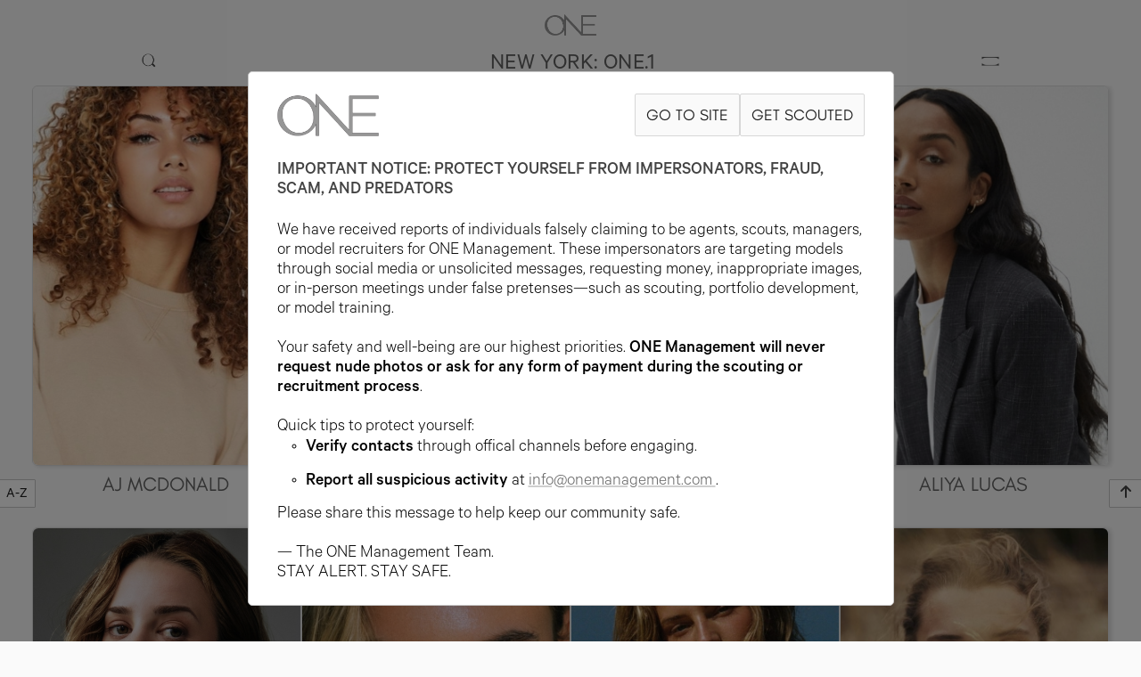

--- FILE ---
content_type: text/html; charset=utf-8
request_url: https://onemanagement.com/New-York/Women/One-1?model=ANA%2520CAROLINA
body_size: 17873
content:
<!-- ========= Start of customer/views/layout/layout.hbs ========= -->

<!DOCTYPE html>  
<html lang="en">  
    <head>  
        <meta charset="utf-8" />
        <meta http-equiv="X-UA-Compatible" content="IE=edge" />
        <title>New York | Women | ONE Management</title>
        <meta name="HandheldFriendly" content="True" />
        <meta name="description" content="ONE Management New York is a premier modelling agency in the World, managing models, influencers, celebrities, musicians, actors, &amp; athletes. Insta:@onemanagement. Tel:+1-212-505-5545" />
        <meta name="viewport" content="width=device-width, initial-scale=1.0">
        
        <link rel="canonical" href="https://onemanagement.com/New-York/Women/One-1" />
        <link rel="alternate" hreflang="en" href="https://onemanagement.com/New-York/Women/One-1" />
        <link rel="alternate" hreflang="es" href="https://onemanagement.com/es/New-York/Women/One-1" />

        <link rel="icon" type="image/png" href="/dist/images/logos/favicon.png">

        <!-- import CSS or other 3rd party libs -->            
        <link href="https://cdn.jsdelivr.net/npm/bootstrap@5.3.3/dist/css/bootstrap.min.css" rel="stylesheet" 
            integrity="sha384-QWTKZyjpPEjISv5WaRU9OFeRpok6YctnYmDr5pNlyT2bRjXh0JMhjY6hW+ALEwIH" crossorigin="anonymous">
        <link href="/dist/fontawesome/css/all.css" rel="stylesheet">
        <link rel="stylesheet" href="/dist/bundle.css">

        <script src="/dist/bundle.js"></script>
    </head>
           
    <body id="bodyTopLevel" style="position:relative;min-height:600px"
            class="layout-body2 body-background-colorScheme0" 
        >
        
        <section>
            <!-- ========= Start of customer/views/layout/partials/header.hbs ========= -->
            
            <div                      class="headerContainerNonModel headerContainer-background-colorScheme0" 
                    align="center" id="header-total-id" >
                <div style="position:relative">  
                    <div  class="headerLogoBandBP" >
                            <div class="headerLogoBandLeftE" style="opacity:0;">
                                <a class="logoBandSubTitle" >
                                    EMPTY-CITY
                                </a>
                            </div>
            
                            <div class="headerLogoBandRightE" style="opacity:0;">
                                <a class="logoBandSubTitle">
                                    Empty Board
                                </a>                    
                            </div>
                    </div>
            
             <!-- JCDEBUG 
                        { {#if (math (math model.name "??" "") "!" "true")} }-->
                                <p class="headerLogoBandCenterE" >
                                    <a href=/ >
                                        <img src=/dist/images/logos/Logo-ONE-Grey.png alt="New York | Women | ONE Management"
                                            class="headerLogo">
                                    </a>
                                </p>                   
                </div>
            
                <div  id="header-id"  
                     class="headerStyleBP"   >
                    <header class="d-flex justify-content-between">
                        <div id="search-id" 
                            style="text-align:left; width: 1rem;"
                        >
                            <div id="search-bar-icon" onclick="ONEManagement.openSearchBar('search-id', 'New-York')">
                                            <!--<img class="headerSearchIcon" src="/dist/images/header/searchColorScheme0.png" alt="Search">-->
                                            <img class="headerSearchIcon" src="/dist/images/header/search.png" alt="Search">
                            </div>
                            
                            <!-- ========= Start of customer/views/layout/partials/searchBar.hbs ========= -->
                            <div id="search-area" class="search" style="display:none;">
                                <form name="form.search">
                                    <div id="id-search-wrap">
                                        <input autofocus="autofocus"  class="search-input" type="text" name="search" id="id-search-model-entry" required="required" placeholder="SEARCH MODELS">
                                    </div>
                                </form>
                                <div id="search-results" style="display:none;">
                                    <div class="search-results-inner">
                                        <div class="search-result-header"><u>MODEL RESULTS</u></div>
                                        <ul id="search-result-list" class="search-results-list" > 
                                        </ul>
                                    </div>
                                </div>
                            </div>
                            <!-- ========= End of customer/views/layout/partials/searchBar.hbs ========= -->
                        </div>
                        
                                                <p class="headerSubTitle" style="">
                                         <!-- Is a page for board -->
                                            <span class="header-text-colorScheme0">
                                                            New York: ONE.1                                        
                                            </span>
                                </p>   
            
            
            
                        <div class="" onclick="ONEManagement.openNav(5, [&quot;application&quot;,&quot;faq&quot;,&quot;processandrules&quot;,&quot;warning&quot;], [{&quot;id&quot;:&quot;settingspanel:language-label-en&quot;,&quot;type&quot;:&quot;0&quot;,&quot;name&quot;:&quot;en&quot;},{&quot;id&quot;:&quot;settingspanel:language-label-es&quot;,&quot;type&quot;:&quot;1&quot;,&quot;name&quot;:&quot;es&quot;}])"
                             style="cursor:pointer;" >
                                        <!--<img class="headerBurgerIcon" src="/dist/images/header/burgerColorScheme0.png" alt="Menu">-->
                                        <img class="headerBurgerIcon" src="/dist/images/header/burger.png" alt="Menu">                    
                        </div>    
                    </header>
                </div>
            
                <!--
                { {#if (math (math model.name "??" "") "!" "true")} }
                    <div class="modelViewTabNames-color-scheme0" style="position:relative;top:0rem">
                        <span class="hovertext-color-scheme0" data-hover="MENU" style="margin-left:0.75rem">
                            <a href="#">
                                <i class="fa-solid fa-gear" ></i> 
                            </a>
                        </span>            
                        <span class="hovertext-color-scheme0" data-hover="STATS" style="margin-left:-1rem">
                            <a href="#">
                                <i class="fa-solid fa-tape" ></i> 
                            </a>
                        </span>
                    </div>
                { {/if} }-->
            
                <!-- ========= Start of customer/views/layout/partials/model-menu.hbs ========= -->
                
                
                
                <!-- ========= Start customer/views/application/partials/showStats.hbs ========= -->
                
                <!-- style="margin-top:-1.6rem;line-height:1.5rem;background-color:rgb(245,245,245);z-index:7;width:95%" -->
                <div class="modelStatsDisplay" align="center" >
                	<span class="modelStatsDisplayStyle-color-scheme-0" >
                	</span>
                </div>
                
                <!-- ========= End customer/views/application/partials/showStats.hbs ========= --></div>
            
            <!-- ========= End of customer/views/layout/partials/haeder.hbs ========= -->
            
            <script>
                function openComment(backgroundId, modelCommentId){
                    //console.log("openComment: bkg: " + backgroundId + ", comment box: " + modelCommentId)
                    document.getElementById(backgroundId).style.display = "block";
                    document.getElementById(modelCommentId).style.display = "block";
                }
                function closeComment(backgroundId, modelCommentId){
                    document.getElementById(backgroundId).style.display = "none";
                    document.getElementById(modelCommentId).style.display = "none";
                }
            </script>
            
             <!-- ========= Start of customer/views/layout/partials/menu.hbs ========= -->
             
             <div class="sidenav-background"  align="center" id="one-menu-dark-background-id">
             
             <div id="mySidenav" class="sidenav">
                 <a href="javascript:void(0)" class="closebtn margin-bottom-1-5-rem" 
                 onclick="ONEManagement.closeNav('closeBtn', 'one-menu-dark-background-id', 'mySidenav')">
                    <img src="/dist/images/header/x.png" alt="&#10005" style="height:0.75rem;">
                 </a>
             
                 <a href=/ style="margin-bottom:1rem">
                     <img class="one-menu-logo"  src="/dist/images/logos/Logo-ONE-Grey.png" alt="ONE">
                 </a>
             
                 <!-- Language submenu -->
                 <div class="one-menu-section-title-vgap-short" align="left">
                     <a class="one-menu-label one-menu-section-title-color two-elems margin-right-1-rem"
                     onclick="ONEManagement.subMenuFunc('language')">
                             LANGUAGE
                     </a>
                     <!-- Arrow will always show -->
                     <span id="language-menu-arrow" style="display:inline-block">
                         <i class="fas fa-chevron-circle-down one-menu-section-disc-color arrow-elem"  
                         onclick="ONEManagement.subMenuFunc('language')"></i>
                     </span>
             
                         <!-- Languages in collasped state showing the active language only -->
                     <ul class="one-menu-label-font submission-menu-show" id="collapsed-language-menu-list">
                                 <li> 
                                     <a class="one-submenu-label one-menu-subnav-title-color active" >
                                         English 
                                     </a> 
                                 </li>
                     </ul>
             
                     <!-- Languages in expanded state showing all langauges, with the active one underlined -->
                     <ul class="one-menu-label-font submission-menu-hide" id="expanded-language-menu-list">
                                 <li id="language-0" style="opacity:0">
                                     <a class="one-submenu-label one-menu-subnav-title-color active inactive"> 
                                         English 
                                     </a> 
                                 </li>
                                 <li id="language-1" style="opacity:0">
                                     <a class="one-submenu-label one-menu-subnav-title-color" 
                                     onclick="ONEManagement.updatePathFromLanguage('es')"> 
                                         Spanish
                                     </a> 
                                 </li>
                     </ul>    
                 </div>
             
                 <!-- Branch submenu -->
                 <div class="one-menu-section-title-vgap-short" align="left">
                     <!-- Home will always show -->
                     <a class="one-menu-label one-menu-section-title-color two-elems margin-right-1-rem"
                     onclick="ONEManagement.subMenuFunc('branch')">
                             BRANCHES
                     </a>
                     <!-- Arrow will always show -->
                     <span id="branch-menu-arrow" style="display:inline-block">
                         <i class="fas fa-chevron-circle-down one-menu-section-disc-color arrow-elem"  
                         onclick="ONEManagement.subMenuFunc('branch')"></i>
                     </span>
             
                         <!-- Branches in collasped state showing the active branch only -->
                     <ul class="one-menu-label-font submission-menu-show" id="collapsed-branch-menu-list">
                                 <li> 
                                     <a class="one-submenu-label one-menu-subnav-title-color active" >
                                         New York 
                                     </a> 
                                 </li>
                     </ul>
             
                     <!-- Branches in expanded state showing all branches, with the active one underlined -->
                     <ul class="one-menu-label-font submission-menu-hide" id="expanded-branch-menu-list">
                                 <li id="branch-0" style="opacity:0">
                                     <a class="one-submenu-label one-menu-subnav-title-color active inactive"> 
                                         New York 
                                     </a> 
                                 </li>
                                 <li id="branch-1" style="opacity:0">
                                     <a class="one-submenu-label one-menu-subnav-title-color" 
                                     onclick="ONEManagement.closeAndOpenModal('BSB', 'branch-modal-backdrop', 'branch-modal-Los-Angeles-id', 'one-menu-dark-background-id')"> 
                                         Los Angeles
                                     </a> 
                                 </li>
                                 <li id="branch-2" style="opacity:0">
                                     <a class="one-submenu-label one-menu-subnav-title-color" 
                                     onclick="ONEManagement.closeAndOpenModal('BSB', 'branch-modal-backdrop', 'branch-modal-Chicago-id', 'one-menu-dark-background-id')"> 
                                         Chicago
                                     </a> 
                                 </li>
                                 <li id="branch-3" style="opacity:0">
                                     <a class="one-submenu-label one-menu-subnav-title-color" 
                                     onclick="ONEManagement.closeAndOpenModal('BSB', 'branch-modal-backdrop', 'branch-modal-Spain-id', 'one-menu-dark-background-id')"> 
                                         Spain
                                     </a> 
                                 </li>
                                 <li id="branch-4" style="opacity:0">
                                     <a class="one-submenu-label one-menu-subnav-title-color" 
                                     onclick="ONEManagement.closeAndOpenModal('BSB', 'branch-modal-backdrop', 'branch-modal-UK-id', 'one-menu-dark-background-id')"> 
                                         UK
                                     </a> 
                                 </li>
                     </ul>    
                 </div>
             
                 <!-- Boards collapsible menus -->
                 <!-- fake active tag for script -->
                 <a id="board-change-id"></a>
                     <div class="one-menu-section-title-vgap-short" align="left">
                             <a class="one-menu-label one-menu-section-title-color two-elems margin-right-1-rem"
                             onclick="ONEManagement.subBoardMenuFunc('Women', 5 )">
                                     Women
                             </a>
                             <!-- Arrow will always show -->
                             <span id="board-Women-menu-arrow" style="display:inline-block">
                                 <i class="fas fa-chevron-circle-down one-menu-section-disc-color arrow-elem"  
                                 onclick="ONEManagement.subBoardMenuFunc('Women', 5 )"></i>
                             </span>
             
                         <!-- Boards in collasped state showing the active branch only -->
                         <ul class="one-menu-label-font submission-menu-show" id="collapsed-Women-board-menu-list">
                                         <li>
                                             <a class="one-submenu-label one-menu-subnav-title-color active"
                                             onclick="ONEManagement.closeAndMove()"
                                             href="/New-York/Women/One-1">
                                                 One.1
                                             </a> 
                                         </li>
                         </ul>
             
                         <!-- Boards in expanded state showing all branches, with the active one underlined -->
                         <ul class="one-menu-label-font submission-menu-hide" id="expanded-Women-board-menu-list">
                                     <li id="subboard-Women0">
                                         <a                                  class="one-submenu-label one-menu-subnav-title-color" 
                                         onclick="ONEManagement.closeAndMove()"
                                         href="/New-York/Women/Image">
                                         Image
                                         </a> 
                                     </li>
                                     <li id="subboard-Women1">
                                         <a  
                                             class="one-submenu-label one-menu-subnav-title-color active"
                                         onclick="ONEManagement.closeAndMove()"
                                         href="/New-York/Women/One-1">
                                         One.1
                                         </a> 
                                     </li>
                                     <li id="subboard-Women2">
                                         <a                                  class="one-submenu-label one-menu-subnav-title-color" 
                                         onclick="ONEManagement.closeAndMove()"
                                         href="/New-York/Women/Development">
                                         Development
                                         </a> 
                                     </li>
                                     <li id="subboard-Women3">
                                         <a                                  class="one-submenu-label one-menu-subnav-title-color" 
                                         onclick="ONEManagement.closeAndMove()"
                                         href="/New-York/Women/Curve">
                                         Curve
                                         </a> 
                                     </li>
                                     <li id="subboard-Women4">
                                         <a                                  class="one-submenu-label one-menu-subnav-title-color" 
                                         onclick="ONEManagement.closeAndMove()"
                                         href="/New-York/Women/Studio">
                                         Studio
                                         </a> 
                                     </li>
                         </ul>  
                     </div>
                     <div class="one-menu-section-title-vgap-short" align="left">
                             <a class="one-menu-label one-menu-section-title-color two-elems margin-right-1-rem"
                             onclick="ONEManagement.subBoardMenuFunc('Men', 2 )">
                                     Men
                             </a>
                             <!-- Arrow will always show -->
                             <span id="board-Men-menu-arrow" style="display:inline-block">
                                 <i class="fas fa-chevron-circle-down one-menu-section-disc-color arrow-elem"  
                                 onclick="ONEManagement.subBoardMenuFunc('Men', 2 )"></i>
                             </span>
             
                         <!-- Boards in collasped state showing the active branch only -->
                         <ul class="one-menu-label-font submission-menu-show" id="collapsed-Men-board-menu-list">
                         </ul>
             
                         <!-- Boards in expanded state showing all branches, with the active one underlined -->
                         <ul class="one-menu-label-font submission-menu-hide" id="expanded-Men-board-menu-list">
                                     <li id="subboard-Men0" style="">
                                         <a class="one-submenu-label one-menu-subnav-title-color" onclick="ONEManagement.closeAndMove()"
                                         href="/New-York/Men/Image"
                                         > Image</a> 
                                     </li>
                                     <li id="subboard-Men1" style="">
                                         <a class="one-submenu-label one-menu-subnav-title-color" onclick="ONEManagement.closeAndMove()"
                                         href="/New-York/Men/Main"
                                         > Main</a> 
                                     </li>
                         </ul>  
                     </div>
                     <div class="one-menu-section-title-vgap-short" align="left">
                             <a  onclick="ONEManagement.closeAndMove()"
                             href="/New-York/Talent"
                                 class="one-menu-label one-menu-section-title-color" 
                             >
                                 Talent
                             </a>
             
                         <!-- Boards in collasped state showing the active branch only -->
                         <ul class="one-menu-label-font submission-menu-show" id="collapsed-Talent-board-menu-list">
                         </ul>
             
                         <!-- Boards in expanded state showing all branches, with the active one underlined -->
                         <ul class="one-menu-label-font submission-menu-hide" id="expanded-Talent-board-menu-list">
                         </ul>  
                     </div>
                     <div class="one-menu-section-title-vgap-short" align="left">
                             <a  onclick="ONEManagement.closeAndMove()"
                             href="/New-York/Engagers"
                                 class="one-menu-label one-menu-section-title-color" 
                             >
                                 Engagers
                             </a>
             
                         <!-- Boards in collasped state showing the active branch only -->
                         <ul class="one-menu-label-font submission-menu-show" id="collapsed-Engagers-board-menu-list">
                         </ul>
             
                         <!-- Boards in expanded state showing all branches, with the active one underlined -->
                         <ul class="one-menu-label-font submission-menu-hide" id="expanded-Engagers-board-menu-list">
                         </ul>  
                     </div>
              
                 <!-- Link to Instagram by branch -->
                 <div class="one-menu-section-title-vgap-short" align="left">
                     <a  class="one-menu-label one-menu-section-title-color one-menu-section-title-vgap1" target="blank_" 
                     onclick="ONEManagement.closeNav('Instagram-call', 'one-menu-dark-background-id', 'mySidenav')" 
                     href="https://www.instagram.com/onemanagement"
                     style="margin-bottom:0rem">
                         INSTAGRAM
                     </a>
                 </div>
             
                 <!-- Submission submenu -->
                 <div class="one-menu-section-title-vgap-short" align="left">
                     <!-- Submission labels will always show -->
                     <a class="one-menu-label one-menu-section-title-color two-elems-inline margin-right-1-rem"
                     onclick="ONEManagement.subMenuFunc('submission')">
                         SUBMISSIONS 
                     </a>
             
                     <!-- Arrow will always shows. have to get direction right -->
                     <span id="submission-menu-arrow" style="display:inline-block;"> 
                         <i class="fas fa-chevron-circle-down one-menu-section-disc-color arrow-elem" 
                         onclick="ONEManagement.subMenuFunc('submission')"></i>
                     </span>
             
                     <!-- submissions in collapsed state -->
                     <ul class="one-menu-label-font submission-menu-show" id="collapsed-submission-menu-list">
                     </ul>
             
                     <!-- submissions in expanded state -->
                     <ul class="one-menu-label-font submission-menu-hide" id="expanded-submission-menu-list">
                             <li id='application-li-id' style="opacity:0;">
                                 <a                         class="one-submenu-label one-menu-subnav-title-color"                     
                                 onclick="ONEManagement.closeAndMove()"
                                 href="/submissions/application">
                                     APPLICATION  
                                 </a> 
                             </li>             
                             <li id='faq-li-id' style="opacity:0;">
                                 <a                         class="one-submenu-label one-menu-subnav-title-color"                     
                                 onclick="ONEManagement.closeAndMove()"
                                 href="/submissions/faq">
                                     FAQ  
                                 </a> 
                             </li>             
                             <li id='processandrules-li-id' style="opacity:0;">
                                 <a                         class="one-submenu-label one-menu-subnav-title-color"                     
                                 onclick="ONEManagement.closeAndMove()"
                                 href="/submissions/processandrules">
                                     PROCESS + RULES  
                                 </a> 
                             </li>             
                             <li id='warning-li-id' style="opacity:0;">
                                 <a                         class="one-submenu-label one-menu-subnav-title-color"                     
                                 onclick="ONEManagement.closeAndMove()"
                                 href="/submissions/warning">
                                     WARNING  
                                 </a> 
                             </li>             
                     </ul>
                 </div>
             
                 <div class="one-menu-section-title-vgap-short">
                     <a             class="one-menu-label one-menu-section-title-color one-menu-section-title-vgap1"
                     onclick="ONEManagement.closeAndMove()"
                     href=/newsletters>
                         NEWSLETTERS  
                     </a> 
                 </div>
             
                 <div class="one-menu-section-title-vgap-short">
                     <a             class="one-menu-label one-menu-section-title-color one-menu-section-title-vgap1"
                     onclick="ONEManagement.closeAndMove()"
                     href=/about>
                         ABOUT  
                     </a> 
                 </div>
             
                 <div class="one-menu-section-title-vgap-short">
                     <a             class="one-menu-label one-menu-section-title-color one-menu-section-title-vgap1"
                     onclick="ONEManagement.closeAndMove()"
                     href=/contact>
                         CONTACT  
                     </a> 
                 </div>
             
                 <div class="vgap-2-rem"></div>
             </div>
             </div>
             
             <!-- ========= End of customer/views/layout/partials/menu.hbs ========= -->

            <!-- ========= Start of customer/views/application/board/board.hbs ========= -->

<button class="letterTrayButton"  id="letterTrayButton-id" title="show letter tray"
      onclick="event.stopPropagation();ONEManagement.letterTrayMenu('letterTrayButton-id', 'letterTrayMenu-id','A,B,C,D,E,F,G,H,I,J,K,L,M,N,O,P,R,S,T,V,Y,Z')">
    A-Z
</button>

<div class="textContainer">
  <div class="board-grid-container" id="board-grid-container-id">

      <!-- ========= Start of customer/views/application/partials/board-elem-layout.hbs ========= -->
      
      <span id='grid-image-0'>
          <div class="board-grid-image" 
                  id="A-LetterScroll"
              >
      
              <a href='/New-York/Women/One-1/AJ-MCDONALD/Portfolio'
              onclick="ONEManagement.gotoModel('/New-York/Women/One-1/AJ-MCDONALD/Portfolio','/New-York/Women/One-1')" >
      
                  <div class="board-grid-image-card" style="margin-bottom:0.0rem;">
                      <img style="object-fit:fill;" class="img-fluid img-front" src="https://onemanagement.com/content/2887/1d70c5fa-bd4e-4b3c-9b8e-f214c57a1fed" alt="Front"
                      width="636px" height="900px">
                      <img style="object-fit:fill;" class="img-fluid img-back" src="https://onemanagement.com/content/2887/093d747b-72e6-4e88-93ca-3f7ab88602ba" alt="Back"
                      width="635px" height="900px"> 
                  </div>
              </a>  
              <p class="board-grid-model-name">
                  AJ MCDONALD
              </p>
          </div>
      </span>
      
      <script>
          function openComment(backgroundId, modelCommentId){
              //console.log("openComment: bkg: " + backgroundId + ", comment box: " + modelCommentId)
              document.getElementById(backgroundId).style.display = "block";
              document.getElementById(modelCommentId).style.display = "block";
          }
      </script>
      
      <!-- ========= End customer/views/application/partials/board-elem-layout.hbs ========= -->      <!-- ========= Start of customer/views/application/partials/board-elem-layout.hbs ========= -->
      
      <span id='grid-image-1'>
          <div class="board-grid-image" 
      >
      
              <a href='/New-York/Women/One-1/ALFIYA/Portfolio'
              onclick="ONEManagement.gotoModel('/New-York/Women/One-1/ALFIYA/Portfolio','/New-York/Women/One-1')" >
      
                  <div class="board-grid-image-card" style="margin-bottom:0.0rem;">
                      <img style="object-fit:fill;" class="img-fluid img-front" src="https://onemanagement.com/content/2504/d2638abd-b5d4-4d6b-8254-a53ed500cc83" alt="Front"
                      width="636px" height="900px">
                      <img style="object-fit:fill;" class="img-fluid img-back" src="https://onemanagement.com/content/2504/5e8be474-3db9-478c-8ddd-dbb04ae4e333" alt="Back"
                      width="578px" height="819px"> 
                  </div>
              </a>  
              <p class="board-grid-model-name">
                  ALFIYA
              </p>
          </div>
      </span>
      
      <script>
          function openComment(backgroundId, modelCommentId){
              //console.log("openComment: bkg: " + backgroundId + ", comment box: " + modelCommentId)
              document.getElementById(backgroundId).style.display = "block";
              document.getElementById(modelCommentId).style.display = "block";
          }
      </script>
      
      <!-- ========= End customer/views/application/partials/board-elem-layout.hbs ========= -->      <!-- ========= Start of customer/views/application/partials/board-elem-layout.hbs ========= -->
      
      <span id='grid-image-2'>
          <div class="board-grid-image" 
      >
      
              <a href='/New-York/Women/One-1/ALISA-AHMANN/Portfolio'
              onclick="ONEManagement.gotoModel('/New-York/Women/One-1/ALISA-AHMANN/Portfolio','/New-York/Women/One-1')" >
      
                  <div class="board-grid-image-card" style="margin-bottom:0.0rem;">
                      <img style="object-fit:fill;" class="img-fluid img-front" src="https://onemanagement.com/content/1950/29c582f8-fcd6-4d74-aa0f-6100e6785052" alt="Front"
                      width="439px" height="622px">
                      <img style="object-fit:fill;" class="img-fluid img-back" src="https://onemanagement.com/content/1950/94ca2db4-f376-4dd6-a885-a58759aa5ed9" alt="Back"
                      width="567px" height="803px"> 
                  </div>
              </a>  
              <p class="board-grid-model-name">
                  ALISA AHMANN
              </p>
          </div>
      </span>
      
      <script>
          function openComment(backgroundId, modelCommentId){
              //console.log("openComment: bkg: " + backgroundId + ", comment box: " + modelCommentId)
              document.getElementById(backgroundId).style.display = "block";
              document.getElementById(modelCommentId).style.display = "block";
          }
      </script>
      
      <!-- ========= End customer/views/application/partials/board-elem-layout.hbs ========= -->      <!-- ========= Start of customer/views/application/partials/board-elem-layout.hbs ========= -->
      
      <span id='grid-image-3'>
          <div class="board-grid-image" 
      >
      
              <a href='/New-York/Women/One-1/ALIYA-LUCAS/Portfolio'
              onclick="ONEManagement.gotoModel('/New-York/Women/One-1/ALIYA-LUCAS/Portfolio','/New-York/Women/One-1')" >
      
                  <div class="board-grid-image-card" style="margin-bottom:0.0rem;">
                      <img style="object-fit:fill;" class="img-fluid img-front" src="https://onemanagement.com/content/1111/a991cfb5-b613-4a15-8ea2-e27a12965bd3" alt="Front"
                      width="317px" height="449px">
                      <img style="object-fit:fill;" class="img-fluid img-back" src="https://onemanagement.com/content/1111/73eaa719-8b98-45e0-9e40-cb9faaf1b014" alt="Back"
                      width="523px" height="742px"> 
                  </div>
              </a>  
              <p class="board-grid-model-name">
                  ALIYA LUCAS
              </p>
          </div>
      </span>
      
      <script>
          function openComment(backgroundId, modelCommentId){
              //console.log("openComment: bkg: " + backgroundId + ", comment box: " + modelCommentId)
              document.getElementById(backgroundId).style.display = "block";
              document.getElementById(modelCommentId).style.display = "block";
          }
      </script>
      
      <!-- ========= End customer/views/application/partials/board-elem-layout.hbs ========= -->      <!-- ========= Start of customer/views/application/partials/board-elem-layout.hbs ========= -->
      
      <span id='grid-image-4'>
          <div class="board-grid-image" 
      >
      
              <a href='/New-York/Women/One-1/ALLIE-AYERS/Portfolio'
              onclick="ONEManagement.gotoModel('/New-York/Women/One-1/ALLIE-AYERS/Portfolio','/New-York/Women/One-1')" >
      
                  <div class="board-grid-image-card" style="margin-bottom:0.0rem;">
                      <img style="object-fit:fill;" class="img-fluid img-front" src="https://onemanagement.com/content/968/de5bbcf9-651a-49d8-b094-d4019f95f62b" alt="Front"
                      width="520px" height="738px">
                      <img style="object-fit:fill;" class="img-fluid img-back" src="https://onemanagement.com/content/968/8c3f43ad-10d1-4ab3-a318-6956254f0cf9" alt="Back"
                      width="635px" height="900px"> 
                  </div>
              </a>  
              <p class="board-grid-model-name">
                  ALLIE AYERS
              </p>
          </div>
      </span>
      
      <script>
          function openComment(backgroundId, modelCommentId){
              //console.log("openComment: bkg: " + backgroundId + ", comment box: " + modelCommentId)
              document.getElementById(backgroundId).style.display = "block";
              document.getElementById(modelCommentId).style.display = "block";
          }
      </script>
      
      <!-- ========= End customer/views/application/partials/board-elem-layout.hbs ========= -->      <!-- ========= Start of customer/views/application/partials/board-elem-layout.hbs ========= -->
      
      <span id='grid-image-5'>
          <div class="board-grid-image" 
      >
      
              <a href='/New-York/Women/One-1/ALLY-BARROWS-/Portfolio'
              onclick="ONEManagement.gotoModel('/New-York/Women/One-1/ALLY-BARROWS-/Portfolio','/New-York/Women/One-1')" >
      
                  <div class="board-grid-image-card" style="margin-bottom:0.0rem;">
                      <img style="object-fit:fill;" class="img-fluid img-front" src="https://onemanagement.com/content/2976/2c0389d9-b56f-4e6f-bdc5-f3f22c617c63" alt="Front"
                      width="636px" height="900px">
                      <img style="object-fit:fill;" class="img-fluid img-back" src="https://onemanagement.com/content/2976/74e07d61-42f8-4c75-b685-351857cd86ec" alt="Back"
                      width="635px" height="900px"> 
                  </div>
              </a>  
              <p class="board-grid-model-name">
                  ALLY BARROWS 
              </p>
          </div>
      </span>
      
      <script>
          function openComment(backgroundId, modelCommentId){
              //console.log("openComment: bkg: " + backgroundId + ", comment box: " + modelCommentId)
              document.getElementById(backgroundId).style.display = "block";
              document.getElementById(modelCommentId).style.display = "block";
          }
      </script>
      
      <!-- ========= End customer/views/application/partials/board-elem-layout.hbs ========= -->      <!-- ========= Start of customer/views/application/partials/board-elem-layout.hbs ========= -->
      
      <span id='grid-image-6'>
          <div class="board-grid-image" 
      >
      
              <a href='/New-York/Women/One-1/ALYSSA-V/Portfolio'
              onclick="ONEManagement.gotoModel('/New-York/Women/One-1/ALYSSA-V/Portfolio','/New-York/Women/One-1')" >
      
                  <div class="board-grid-image-card" style="margin-bottom:0.0rem;">
                      <img style="object-fit:fill;" class="img-fluid img-front" src="https://onemanagement.com/content/3879/880492b2-38a1-49d1-953c-6d253ef67f1b" alt="Front"
                      width="635px" height="900px">
                      <img style="object-fit:fill;" class="img-fluid img-back" src="https://onemanagement.com/content/3879/abcaeb58-79f2-4923-9496-84ae1105070e" alt="Back"
                      width="635px" height="900px"> 
                  </div>
              </a>  
              <p class="board-grid-model-name">
                  ALYSSA V
              </p>
          </div>
      </span>
      
      <script>
          function openComment(backgroundId, modelCommentId){
              //console.log("openComment: bkg: " + backgroundId + ", comment box: " + modelCommentId)
              document.getElementById(backgroundId).style.display = "block";
              document.getElementById(modelCommentId).style.display = "block";
          }
      </script>
      
      <!-- ========= End customer/views/application/partials/board-elem-layout.hbs ========= -->      <!-- ========= Start of customer/views/application/partials/board-elem-layout.hbs ========= -->
      
      <span id='grid-image-7'>
          <div class="board-grid-image" 
      >
      
              <a href='/New-York/Women/One-1/ANASTASIA-SOPOVA/Portfolio'
              onclick="ONEManagement.gotoModel('/New-York/Women/One-1/ANASTASIA-SOPOVA/Portfolio','/New-York/Women/One-1')" >
      
                  <div class="board-grid-image-card" style="margin-bottom:0.0rem;">
                      <img style="object-fit:fill;" class="img-fluid img-front" src="https://onemanagement.com/content/2091/dd08f7f3-9021-423b-aca7-9646fd472d8f" alt="Front"
                      width="635px" height="900px">
                      <img style="object-fit:fill;" class="img-fluid img-back" src="https://onemanagement.com/content/2091/f5d04cd5-a8ba-4bcc-a2a3-7971011ede56" alt="Back"
                      width="635px" height="900px"> 
                  </div>
              </a>  
              <p class="board-grid-model-name">
                  ANASTASIA SOPOVA
              </p>
          </div>
      </span>
      
      <script>
          function openComment(backgroundId, modelCommentId){
              //console.log("openComment: bkg: " + backgroundId + ", comment box: " + modelCommentId)
              document.getElementById(backgroundId).style.display = "block";
              document.getElementById(modelCommentId).style.display = "block";
          }
      </script>
      
      <!-- ========= End customer/views/application/partials/board-elem-layout.hbs ========= -->      <!-- ========= Start of customer/views/application/partials/board-elem-layout.hbs ========= -->
      
      <span id='grid-image-8'>
          <div class="board-grid-image" 
      >
      
              <a href='/New-York/Women/One-1/ANDREA-ROMERO/Portfolio'
              onclick="ONEManagement.gotoModel('/New-York/Women/One-1/ANDREA-ROMERO/Portfolio','/New-York/Women/One-1')" >
      
                  <div class="board-grid-image-card" style="margin-bottom:0.0rem;">
                      <img style="object-fit:fill;" class="img-fluid img-front" src="https://onemanagement.com/content/2097/522819f1-c2b3-4374-aea1-d41bc9e3673d" alt="Front"
                      width="348px" height="494px">
                      <img style="object-fit:fill;" class="img-fluid img-back" src="https://onemanagement.com/content/2097/40d5a408-da34-4c4f-b712-11bb06dba8bb" alt="Back"
                      width="635px" height="900px"> 
                  </div>
              </a>  
              <p class="board-grid-model-name">
                  ANDREA ROMERO
              </p>
          </div>
      </span>
      
      <script>
          function openComment(backgroundId, modelCommentId){
              //console.log("openComment: bkg: " + backgroundId + ", comment box: " + modelCommentId)
              document.getElementById(backgroundId).style.display = "block";
              document.getElementById(modelCommentId).style.display = "block";
          }
      </script>
      
      <!-- ========= End customer/views/application/partials/board-elem-layout.hbs ========= -->      <!-- ========= Start of customer/views/application/partials/board-elem-layout.hbs ========= -->
      
      <span id='grid-image-9'>
          <div class="board-grid-image" 
      >
      
              <a href='/New-York/Women/One-1/ANDREA-WITTENBERG/Portfolio'
              onclick="ONEManagement.gotoModel('/New-York/Women/One-1/ANDREA-WITTENBERG/Portfolio','/New-York/Women/One-1')" >
      
                  <div class="board-grid-image-card" style="margin-bottom:0.0rem;">
                      <img style="object-fit:fill;" class="img-fluid img-front" src="https://onemanagement.com/content/2518/8a096e72-7b21-44b3-a68c-9ee31bce8d34" alt="Front"
                      width="635px" height="900px">
                      <img style="object-fit:fill;" class="img-fluid img-back" src="https://onemanagement.com/content/2518/8a01d6e5-2503-4707-babb-ae330fef1931" alt="Back"
                      width="633px" height="897px"> 
                  </div>
              </a>  
              <p class="board-grid-model-name">
                  ANDREA WITTENBERG
              </p>
          </div>
      </span>
      
      <script>
          function openComment(backgroundId, modelCommentId){
              //console.log("openComment: bkg: " + backgroundId + ", comment box: " + modelCommentId)
              document.getElementById(backgroundId).style.display = "block";
              document.getElementById(modelCommentId).style.display = "block";
          }
      </script>
      
      <!-- ========= End customer/views/application/partials/board-elem-layout.hbs ========= -->      <!-- ========= Start of customer/views/application/partials/board-elem-layout.hbs ========= -->
      
      <span id='grid-image-10'>
          <div class="board-grid-image" 
      >
      
              <a href='/New-York/Women/One-1/ANNA-SPECKHART/Portfolio'
              onclick="ONEManagement.gotoModel('/New-York/Women/One-1/ANNA-SPECKHART/Portfolio','/New-York/Women/One-1')" >
      
                  <div class="board-grid-image-card" style="margin-bottom:0.0rem;">
                      <img style="object-fit:fill;" class="img-fluid img-front" src="https://onemanagement.com/content/1944/675486e9-0175-4f2d-9abc-1f9b1868c445" alt="Front"
                      width="602px" height="853px">
                      <img style="object-fit:fill;" class="img-fluid img-back" src="https://onemanagement.com/content/1944/88a8279b-123c-43ea-8d57-3a48684d01fb" alt="Back"
                      width="597px" height="846px"> 
                  </div>
              </a>  
              <p class="board-grid-model-name">
                  ANNA SPECKHART
              </p>
          </div>
      </span>
      
      <script>
          function openComment(backgroundId, modelCommentId){
              //console.log("openComment: bkg: " + backgroundId + ", comment box: " + modelCommentId)
              document.getElementById(backgroundId).style.display = "block";
              document.getElementById(modelCommentId).style.display = "block";
          }
      </script>
      
      <!-- ========= End customer/views/application/partials/board-elem-layout.hbs ========= -->      <!-- ========= Start of customer/views/application/partials/board-elem-layout.hbs ========= -->
      
      <span id='grid-image-11'>
          <div class="board-grid-image" 
      >
      
              <a href='/New-York/Women/One-1/ANNI-HAASE/Portfolio'
              onclick="ONEManagement.gotoModel('/New-York/Women/One-1/ANNI-HAASE/Portfolio','/New-York/Women/One-1')" >
      
                  <div class="board-grid-image-card" style="margin-bottom:0.0rem;">
                      <img style="object-fit:fill;" class="img-fluid img-front" src="https://onemanagement.com/content/1428/626e8efd-5e71-4ed3-b536-1d6ccb772f86" alt="Front"
                      width="635px" height="900px">
                      <img style="object-fit:fill;" class="img-fluid img-back" src="https://onemanagement.com/content/1428/1e12d8af-1dea-46b5-a5cc-c4f8d671034f" alt="Back"
                      width="599px" height="849px"> 
                  </div>
              </a>  
              <p class="board-grid-model-name">
                  ANNI HAASE
              </p>
          </div>
      </span>
      
      <script>
          function openComment(backgroundId, modelCommentId){
              //console.log("openComment: bkg: " + backgroundId + ", comment box: " + modelCommentId)
              document.getElementById(backgroundId).style.display = "block";
              document.getElementById(modelCommentId).style.display = "block";
          }
      </script>
      
      <!-- ========= End customer/views/application/partials/board-elem-layout.hbs ========= -->      <!-- ========= Start of customer/views/application/partials/board-elem-layout.hbs ========= -->
      
      <span id='grid-image-12'>
          <div class="board-grid-image" 
      >
      
              <a href='/New-York/Women/One-1/ANNIE-GUO/Portfolio'
              onclick="ONEManagement.gotoModel('/New-York/Women/One-1/ANNIE-GUO/Portfolio','/New-York/Women/One-1')" >
      
                  <div class="board-grid-image-card" style="margin-bottom:0.0rem;">
                      <img style="object-fit:fill;" class="img-fluid img-front" src="https://onemanagement.com/content/2098/bf7b6313-66b2-4428-bd59-c55445a49136" alt="Front"
                      width="520px" height="737px">
                      <img style="object-fit:fill;" class="img-fluid img-back" src="https://onemanagement.com/content/2098/55d4d475-ce24-496c-91e7-514663dba570" alt="Back"
                      width="634px" height="899px"> 
                  </div>
              </a>  
              <p class="board-grid-model-name">
                  ANNIE GUO
              </p>
          </div>
      </span>
      
      <script>
          function openComment(backgroundId, modelCommentId){
              //console.log("openComment: bkg: " + backgroundId + ", comment box: " + modelCommentId)
              document.getElementById(backgroundId).style.display = "block";
              document.getElementById(modelCommentId).style.display = "block";
          }
      </script>
      
      <!-- ========= End customer/views/application/partials/board-elem-layout.hbs ========= -->      <!-- ========= Start of customer/views/application/partials/board-elem-layout.hbs ========= -->
      
      <span id='grid-image-13'>
          <div class="board-grid-image" 
      >
      
              <a href='/New-York/Women/One-1/ANNIE-MCGINTY/Portfolio'
              onclick="ONEManagement.gotoModel('/New-York/Women/One-1/ANNIE-MCGINTY/Portfolio','/New-York/Women/One-1')" >
      
                  <div class="board-grid-image-card" style="margin-bottom:0.0rem;">
                      <img style="object-fit:fill;" class="img-fluid img-front" src="https://onemanagement.com/content/80/8c2c2c7c-50af-4064-8c82-8bec5523d84b" alt="Front"
                      width="452px" height="641px">
                      <img style="object-fit:fill;" class="img-fluid img-back" src="https://onemanagement.com/content/80/e62cbd53-b35f-4515-8f1b-47398fa5b0e0" alt="Back"
                      width="586px" height="830px"> 
                  </div>
              </a>  
              <p class="board-grid-model-name">
                  ANNIE MCGINTY
              </p>
          </div>
      </span>
      
      <script>
          function openComment(backgroundId, modelCommentId){
              //console.log("openComment: bkg: " + backgroundId + ", comment box: " + modelCommentId)
              document.getElementById(backgroundId).style.display = "block";
              document.getElementById(modelCommentId).style.display = "block";
          }
      </script>
      
      <!-- ========= End customer/views/application/partials/board-elem-layout.hbs ========= -->      <!-- ========= Start of customer/views/application/partials/board-elem-layout.hbs ========= -->
      
      <span id='grid-image-14'>
          <div class="board-grid-image" 
      >
      
              <a href='/New-York/Women/One-1/ATIKAH/Portfolio'
              onclick="ONEManagement.gotoModel('/New-York/Women/One-1/ATIKAH/Portfolio','/New-York/Women/One-1')" >
      
                  <div class="board-grid-image-card" style="margin-bottom:0.0rem;">
                      <img style="object-fit:fill;" class="img-fluid img-front" src="https://onemanagement.com/content/85/0101c194-6933-4db1-af95-ba00dad7ac30" alt="Front"
                      width="595px" height="842px">
                      <img style="object-fit:fill;" class="img-fluid img-back" src="https://onemanagement.com/content/85/30206aed-7680-4e50-8a41-e0012641a952" alt="Back"
                      width="568px" height="804px"> 
                  </div>
              </a>  
              <p class="board-grid-model-name">
                  ATIKAH
              </p>
          </div>
      </span>
      
      <script>
          function openComment(backgroundId, modelCommentId){
              //console.log("openComment: bkg: " + backgroundId + ", comment box: " + modelCommentId)
              document.getElementById(backgroundId).style.display = "block";
              document.getElementById(modelCommentId).style.display = "block";
          }
      </script>
      
      <!-- ========= End customer/views/application/partials/board-elem-layout.hbs ========= -->      <!-- ========= Start of customer/views/application/partials/board-elem-layout.hbs ========= -->
      
      <span id='grid-image-15'>
          <div class="board-grid-image" 
      >
      
              <a href='/New-York/Women/One-1/AURELIE/Portfolio'
              onclick="ONEManagement.gotoModel('/New-York/Women/One-1/AURELIE/Portfolio','/New-York/Women/One-1')" >
      
                  <div class="board-grid-image-card" style="margin-bottom:0.0rem;">
                      <img style="object-fit:fill;" class="img-fluid img-front" src="https://onemanagement.com/content/2557/4198b60c-75da-4661-942e-a9d5a33d2f17" alt="Front"
                      width="635px" height="900px">
                      <img style="object-fit:fill;" class="img-fluid img-back" src="https://onemanagement.com/content/2557/bc753326-c437-40a2-a905-002d0bb24e68" alt="Back"
                      width="635px" height="900px"> 
                  </div>
              </a>  
              <p class="board-grid-model-name">
                  AURELIE
              </p>
          </div>
      </span>
      
      <script>
          function openComment(backgroundId, modelCommentId){
              //console.log("openComment: bkg: " + backgroundId + ", comment box: " + modelCommentId)
              document.getElementById(backgroundId).style.display = "block";
              document.getElementById(modelCommentId).style.display = "block";
          }
      </script>
      
      <!-- ========= End customer/views/application/partials/board-elem-layout.hbs ========= -->      <!-- ========= Start of customer/views/application/partials/board-elem-layout.hbs ========= -->
      
      <span id='grid-image-16'>
          <div class="board-grid-image" 
                  id="B-LetterScroll"
              >
      
              <a href='/New-York/Women/One-1/BALI/Portfolio'
              onclick="ONEManagement.gotoModel('/New-York/Women/One-1/BALI/Portfolio','/New-York/Women/One-1')" >
      
                  <div class="board-grid-image-card" style="margin-bottom:0.0rem;">
                      <img style="object-fit:fill;" class="img-fluid img-front" src="https://onemanagement.com/content/1920/2b840760-c02d-44ab-9ba3-74e07d56df79" alt="Front"
                      width="635px" height="899px">
                      <img style="object-fit:fill;" class="img-fluid img-back" src="https://onemanagement.com/content/1920/9c098ec2-7dfd-4ee4-9998-ca66dc00b5b9" alt="Back"
                      width="635px" height="899px"> 
                  </div>
              </a>  
              <p class="board-grid-model-name">
                  BALI
              </p>
          </div>
      </span>
      
      <script>
          function openComment(backgroundId, modelCommentId){
              //console.log("openComment: bkg: " + backgroundId + ", comment box: " + modelCommentId)
              document.getElementById(backgroundId).style.display = "block";
              document.getElementById(modelCommentId).style.display = "block";
          }
      </script>
      
      <!-- ========= End customer/views/application/partials/board-elem-layout.hbs ========= -->      <!-- ========= Start of customer/views/application/partials/board-elem-layout.hbs ========= -->
      
      <span id='grid-image-17'>
          <div class="board-grid-image" 
      >
      
              <a href='/New-York/Women/One-1/BELLA-EFTENE/Portfolio'
              onclick="ONEManagement.gotoModel('/New-York/Women/One-1/BELLA-EFTENE/Portfolio','/New-York/Women/One-1')" >
      
                  <div class="board-grid-image-card" style="margin-bottom:0.0rem;">
                      <img style="object-fit:fill;" class="img-fluid img-front" src="https://onemanagement.com/content/1776/8097fed1-4869-4c9b-8f43-55273fe2748a" alt="Front"
                      width="635px" height="900px">
                      <img style="object-fit:fill;" class="img-fluid img-back" src="https://onemanagement.com/content/1776/93266793-3faf-481b-b244-92c07e3814af" alt="Back"
                      width="635px" height="900px"> 
                  </div>
              </a>  
              <p class="board-grid-model-name">
                  BELLA EFTENE
              </p>
          </div>
      </span>
      
      <script>
          function openComment(backgroundId, modelCommentId){
              //console.log("openComment: bkg: " + backgroundId + ", comment box: " + modelCommentId)
              document.getElementById(backgroundId).style.display = "block";
              document.getElementById(modelCommentId).style.display = "block";
          }
      </script>
      
      <!-- ========= End customer/views/application/partials/board-elem-layout.hbs ========= -->      <!-- ========= Start of customer/views/application/partials/board-elem-layout.hbs ========= -->
      
      <span id='grid-image-18'>
          <div class="board-grid-image" 
      >
      
              <a href='/New-York/Women/One-1/BETSY-VOLK-/Portfolio'
              onclick="ONEManagement.gotoModel('/New-York/Women/One-1/BETSY-VOLK-/Portfolio','/New-York/Women/One-1')" >
      
                  <div class="board-grid-image-card" style="margin-bottom:0.0rem;">
                      <img style="object-fit:fill;" class="img-fluid img-front" src="https://onemanagement.com/content/2968/5b21eba9-a4db-4ef0-9671-31ad25b03030" alt="Front"
                      width="635px" height="900px">
                      <img style="object-fit:fill;" class="img-fluid img-back" src="https://onemanagement.com/content/2968/bad2d5de-087d-4b9a-87ac-ddad98120081" alt="Back"
                      width="635px" height="900px"> 
                  </div>
              </a>  
              <p class="board-grid-model-name">
                  BETSY VOLK 
              </p>
          </div>
      </span>
      
      <script>
          function openComment(backgroundId, modelCommentId){
              //console.log("openComment: bkg: " + backgroundId + ", comment box: " + modelCommentId)
              document.getElementById(backgroundId).style.display = "block";
              document.getElementById(modelCommentId).style.display = "block";
          }
      </script>
      
      <!-- ========= End customer/views/application/partials/board-elem-layout.hbs ========= -->      <!-- ========= Start of customer/views/application/partials/board-elem-layout.hbs ========= -->
      
      <span id='grid-image-19'>
          <div class="board-grid-image" 
      >
      
              <a href='/New-York/Women/One-1/BREE-SMITH/Portfolio'
              onclick="ONEManagement.gotoModel('/New-York/Women/One-1/BREE-SMITH/Portfolio','/New-York/Women/One-1')" >
      
                  <div class="board-grid-image-card" style="margin-bottom:0.0rem;">
                      <img style="object-fit:fill;" class="img-fluid img-front" src="https://onemanagement.com/content/2506/285f73ab-7673-4c5d-9fbd-9a150e09eee1" alt="Front"
                      width="634px" height="899px">
                      <img style="object-fit:fill;" class="img-fluid img-back" src="https://onemanagement.com/content/2506/139023fe-ebce-457b-8c7a-1727d078f7f7" alt="Back"
                      width="578px" height="819px"> 
                  </div>
              </a>  
              <p class="board-grid-model-name">
                  BREE SMITH
              </p>
          </div>
      </span>
      
      <script>
          function openComment(backgroundId, modelCommentId){
              //console.log("openComment: bkg: " + backgroundId + ", comment box: " + modelCommentId)
              document.getElementById(backgroundId).style.display = "block";
              document.getElementById(modelCommentId).style.display = "block";
          }
      </script>
      
      <!-- ========= End customer/views/application/partials/board-elem-layout.hbs ========= -->      <!-- ========= Start of customer/views/application/partials/board-elem-layout.hbs ========= -->
      
      <span id='grid-image-20'>
          <div class="board-grid-image" 
      >
      
              <a href='/New-York/Women/One-1/BRIANNA-PEEPLES/Portfolio'
              onclick="ONEManagement.gotoModel('/New-York/Women/One-1/BRIANNA-PEEPLES/Portfolio','/New-York/Women/One-1')" >
      
                  <div class="board-grid-image-card" style="margin-bottom:0.0rem;">
                      <img style="object-fit:fill;" class="img-fluid img-front" src="https://onemanagement.com/content/815/9ac8d35f-f7b5-4111-80a0-7032e45ffde1" alt="Front"
                      width="636px" height="900px">
                      <img style="object-fit:fill;" class="img-fluid img-back" src="https://onemanagement.com/content/815/4d4d7982-4e44-4cba-87d7-bcc1b71402fc" alt="Back"
                      width="338px" height="480px"> 
                  </div>
              </a>  
              <p class="board-grid-model-name">
                  BRIANNA PEEPLES
              </p>
          </div>
      </span>
      
      <script>
          function openComment(backgroundId, modelCommentId){
              //console.log("openComment: bkg: " + backgroundId + ", comment box: " + modelCommentId)
              document.getElementById(backgroundId).style.display = "block";
              document.getElementById(modelCommentId).style.display = "block";
          }
      </script>
      
      <!-- ========= End customer/views/application/partials/board-elem-layout.hbs ========= -->      <!-- ========= Start of customer/views/application/partials/board-elem-layout.hbs ========= -->
      
      <span id='grid-image-21'>
          <div class="board-grid-image" 
      >
      
              <a href='/New-York/Women/One-1/BRITTANY-DEPRIEST/Portfolio'
              onclick="ONEManagement.gotoModel('/New-York/Women/One-1/BRITTANY-DEPRIEST/Portfolio','/New-York/Women/One-1')" >
      
                  <div class="board-grid-image-card" style="margin-bottom:0.0rem;">
                      <img style="object-fit:fill;" class="img-fluid img-front" src="https://onemanagement.com/content/95/96de7e09-2500-4105-b32e-0382112663a6" alt="Front"
                      width="423px" height="600px">
                      <img style="object-fit:fill;" class="img-fluid img-back" src="https://onemanagement.com/content/95/3adfd97c-6e9b-45b2-8b6f-399bdf89a13a" alt="Back"
                      width="606px" height="858px"> 
                  </div>
              </a>  
              <p class="board-grid-model-name">
                  BRITTANY DEPRIEST
              </p>
          </div>
      </span>
      
      <script>
          function openComment(backgroundId, modelCommentId){
              //console.log("openComment: bkg: " + backgroundId + ", comment box: " + modelCommentId)
              document.getElementById(backgroundId).style.display = "block";
              document.getElementById(modelCommentId).style.display = "block";
          }
      </script>
      
      <!-- ========= End customer/views/application/partials/board-elem-layout.hbs ========= -->      <!-- ========= Start of customer/views/application/partials/board-elem-layout.hbs ========= -->
      
      <span id='grid-image-22'>
          <div class="board-grid-image" 
      >
      
              <a href='/New-York/Women/One-1/BRITTNI/Portfolio'
              onclick="ONEManagement.gotoModel('/New-York/Women/One-1/BRITTNI/Portfolio','/New-York/Women/One-1')" >
      
                  <div class="board-grid-image-card" style="margin-bottom:0.0rem;">
                      <img style="object-fit:fill;" class="img-fluid img-front" src="https://onemanagement.com/content/3191/7f59827f-ebbd-4681-af5d-bb135656659a" alt="Front"
                      width="636px" height="900px">
                      <img style="object-fit:fill;" class="img-fluid img-back" src="https://onemanagement.com/content/3191/ee22bbba-5c89-44a0-b62a-e0bdcf158f99" alt="Back"
                      width="635px" height="900px"> 
                  </div>
              </a>  
              <p class="board-grid-model-name">
                  BRITTNI
              </p>
          </div>
      </span>
      
      <script>
          function openComment(backgroundId, modelCommentId){
              //console.log("openComment: bkg: " + backgroundId + ", comment box: " + modelCommentId)
              document.getElementById(backgroundId).style.display = "block";
              document.getElementById(modelCommentId).style.display = "block";
          }
      </script>
      
      <!-- ========= End customer/views/application/partials/board-elem-layout.hbs ========= -->      <!-- ========= Start of customer/views/application/partials/board-elem-layout.hbs ========= -->
      
      <span id='grid-image-23'>
          <div class="board-grid-image" 
                  id="C-LetterScroll"
              >
      
              <a href='/New-York/Women/One-1/CATHARINA-ZEITNER/Portfolio'
              onclick="ONEManagement.gotoModel('/New-York/Women/One-1/CATHARINA-ZEITNER/Portfolio','/New-York/Women/One-1')" >
      
                  <div class="board-grid-image-card" style="margin-bottom:0.0rem;">
                      <img style="object-fit:fill;" class="img-fluid img-front" src="https://onemanagement.com/content/1063/93d21cdc-a5e9-4990-8676-5f912fea9594" alt="Front"
                      width="386px" height="547px">
                      <img style="object-fit:fill;" class="img-fluid img-back" src="https://onemanagement.com/content/1063/90c16f68-88f0-46cc-99d2-d57b89fcbc46" alt="Back"
                      width="635px" height="900px"> 
                  </div>
              </a>  
              <p class="board-grid-model-name">
                  CATHARINA ZEITNER
              </p>
          </div>
      </span>
      
      <script>
          function openComment(backgroundId, modelCommentId){
              //console.log("openComment: bkg: " + backgroundId + ", comment box: " + modelCommentId)
              document.getElementById(backgroundId).style.display = "block";
              document.getElementById(modelCommentId).style.display = "block";
          }
      </script>
      
      <!-- ========= End customer/views/application/partials/board-elem-layout.hbs ========= -->      <!-- ========= Start of customer/views/application/partials/board-elem-layout.hbs ========= -->
      
      <span id='grid-image-24'>
          <div class="board-grid-image" 
      >
      
              <a href='/New-York/Women/One-1/CENIT-NADIR/Portfolio'
              onclick="ONEManagement.gotoModel('/New-York/Women/One-1/CENIT-NADIR/Portfolio','/New-York/Women/One-1')" >
      
                  <div class="board-grid-image-card" style="margin-bottom:0.0rem;">
                      <img style="object-fit:fill;" class="img-fluid img-front" src="https://onemanagement.com/content/486/5fbddaa2-bf91-4b3a-8496-e7c0342ce146" alt="Front"
                      width="403px" height="572px">
                      <img style="object-fit:fill;" class="img-fluid img-back" src="https://onemanagement.com/content/486/3ffdc290-aa69-4033-b5c7-a178f160a0b2" alt="Back"
                      width="635px" height="900px"> 
                  </div>
              </a>  
              <p class="board-grid-model-name">
                  CENIT NADIR
              </p>
          </div>
      </span>
      
      <script>
          function openComment(backgroundId, modelCommentId){
              //console.log("openComment: bkg: " + backgroundId + ", comment box: " + modelCommentId)
              document.getElementById(backgroundId).style.display = "block";
              document.getElementById(modelCommentId).style.display = "block";
          }
      </script>
      
      <!-- ========= End customer/views/application/partials/board-elem-layout.hbs ========= -->      <!-- ========= Start of customer/views/application/partials/board-elem-layout.hbs ========= -->
      
      <span id='grid-image-25'>
          <div class="board-grid-image" 
      >
      
              <a href='/New-York/Women/One-1/CHELSEA-MAGUIRE/Portfolio'
              onclick="ONEManagement.gotoModel('/New-York/Women/One-1/CHELSEA-MAGUIRE/Portfolio','/New-York/Women/One-1')" >
      
                  <div class="board-grid-image-card" style="margin-bottom:0.0rem;">
                      <img style="object-fit:fill;" class="img-fluid img-front" src="https://onemanagement.com/content/3765/38c9f065-880e-4215-b036-c9ea113b37e8" alt="Front"
                      width="635px" height="900px">
                      <img style="object-fit:fill;" class="img-fluid img-back" src="https://onemanagement.com/content/3765/4f207215-5298-4339-a451-82e35fbb0d23" alt="Back"
                      width="636px" height="900px"> 
                  </div>
              </a>  
              <p class="board-grid-model-name">
                  CHELSEA MAGUIRE
              </p>
          </div>
      </span>
      
      <script>
          function openComment(backgroundId, modelCommentId){
              //console.log("openComment: bkg: " + backgroundId + ", comment box: " + modelCommentId)
              document.getElementById(backgroundId).style.display = "block";
              document.getElementById(modelCommentId).style.display = "block";
          }
      </script>
      
      <!-- ========= End customer/views/application/partials/board-elem-layout.hbs ========= -->      <!-- ========= Start of customer/views/application/partials/board-elem-layout.hbs ========= -->
      
      <span id='grid-image-26'>
          <div class="board-grid-image" 
      >
      
              <a href='/New-York/Women/One-1/CHIYO/Portfolio'
              onclick="ONEManagement.gotoModel('/New-York/Women/One-1/CHIYO/Portfolio','/New-York/Women/One-1')" >
      
                  <div class="board-grid-image-card" style="margin-bottom:0.0rem;">
                      <img style="object-fit:fill;" class="img-fluid img-front" src="https://onemanagement.com/content/388/c117c9cd-0c7f-48db-beaf-2fddb4a33d8c" alt="Front"
                      width="495px" height="702px">
                      <img style="object-fit:fill;" class="img-fluid img-back" src="https://onemanagement.com/content/388/6a922419-f682-49d4-83b4-0e3fb47da07b" alt="Back"
                      width="636px" height="900px"> 
                  </div>
              </a>  
              <p class="board-grid-model-name">
                  CHIYO
              </p>
          </div>
      </span>
      
      <script>
          function openComment(backgroundId, modelCommentId){
              //console.log("openComment: bkg: " + backgroundId + ", comment box: " + modelCommentId)
              document.getElementById(backgroundId).style.display = "block";
              document.getElementById(modelCommentId).style.display = "block";
          }
      </script>
      
      <!-- ========= End customer/views/application/partials/board-elem-layout.hbs ========= -->      <!-- ========= Start of customer/views/application/partials/board-elem-layout.hbs ========= -->
      
      <span id='grid-image-27'>
          <div class="board-grid-image" 
      >
      
              <a href='/New-York/Women/One-1/CJ/Portfolio'
              onclick="ONEManagement.gotoModel('/New-York/Women/One-1/CJ/Portfolio','/New-York/Women/One-1')" >
      
                  <div class="board-grid-image-card" style="margin-bottom:0.0rem;">
                      <img style="object-fit:fill;" class="img-fluid img-front" src="https://onemanagement.com/content/1417/f60e594a-6fcc-4c6b-b59a-b6373be40f29" alt="Front"
                      width="635px" height="899px">
                      <img style="object-fit:fill;" class="img-fluid img-back" src="https://onemanagement.com/content/1417/469e17cd-5073-432e-9d1f-850a1334b089" alt="Back"
                      width="635px" height="899px"> 
                  </div>
              </a>  
              <p class="board-grid-model-name">
                  CJ
              </p>
          </div>
      </span>
      
      <script>
          function openComment(backgroundId, modelCommentId){
              //console.log("openComment: bkg: " + backgroundId + ", comment box: " + modelCommentId)
              document.getElementById(backgroundId).style.display = "block";
              document.getElementById(modelCommentId).style.display = "block";
          }
      </script>
      
      <!-- ========= End customer/views/application/partials/board-elem-layout.hbs ========= -->      <!-- ========= Start of customer/views/application/partials/board-elem-layout.hbs ========= -->
      
      <span id='grid-image-28'>
          <div class="board-grid-image" 
      >
      
              <a href='/New-York/Women/One-1/CLARA-SETTJE/Portfolio'
              onclick="ONEManagement.gotoModel('/New-York/Women/One-1/CLARA-SETTJE/Portfolio','/New-York/Women/One-1')" >
      
                  <div class="board-grid-image-card" style="margin-bottom:0.0rem;">
                      <img style="object-fit:fill;" class="img-fluid img-front" src="https://onemanagement.com/content/1187/eb04d0a0-e2a9-44dd-a378-b48746d46efe" alt="Front"
                      width="320px" height="454px">
                      <img style="object-fit:fill;" class="img-fluid img-back" src="https://onemanagement.com/content/1187/5815bccf-e072-4875-9520-27deaba777df" alt="Back"
                      width="597px" height="845px"> 
                  </div>
              </a>  
              <p class="board-grid-model-name">
                  CLARA SETTJE
              </p>
          </div>
      </span>
      
      <script>
          function openComment(backgroundId, modelCommentId){
              //console.log("openComment: bkg: " + backgroundId + ", comment box: " + modelCommentId)
              document.getElementById(backgroundId).style.display = "block";
              document.getElementById(modelCommentId).style.display = "block";
          }
      </script>
      
      <!-- ========= End customer/views/application/partials/board-elem-layout.hbs ========= -->      <!-- ========= Start of customer/views/application/partials/board-elem-layout.hbs ========= -->
      
      <span id='grid-image-29'>
          <div class="board-grid-image" 
      >
      
              <a href='/New-York/Women/One-1/CRYSTAL-TILLMAN/Portfolio'
              onclick="ONEManagement.gotoModel('/New-York/Women/One-1/CRYSTAL-TILLMAN/Portfolio','/New-York/Women/One-1')" >
      
                  <div class="board-grid-image-card" style="margin-bottom:0.0rem;">
                      <img style="object-fit:fill;" class="img-fluid img-front" src="https://onemanagement.com/content/105/aa2c0ad7-12c7-4a0d-b200-569a9c2ff1a0" alt="Front"
                      width="597px" height="847px">
                      <img style="object-fit:fill;" class="img-fluid img-back" src="https://onemanagement.com/content/105/eecadea5-0bbe-47db-9e5d-00015e7d08cf" alt="Back"
                      width="568px" height="805px"> 
                  </div>
              </a>  
              <p class="board-grid-model-name">
                  CRYSTAL TILLMAN
              </p>
          </div>
      </span>
      
      <script>
          function openComment(backgroundId, modelCommentId){
              //console.log("openComment: bkg: " + backgroundId + ", comment box: " + modelCommentId)
              document.getElementById(backgroundId).style.display = "block";
              document.getElementById(modelCommentId).style.display = "block";
          }
      </script>
      
      <!-- ========= End customer/views/application/partials/board-elem-layout.hbs ========= -->      <!-- ========= Start of customer/views/application/partials/board-elem-layout.hbs ========= -->
      
      <span id='grid-image-30'>
          <div class="board-grid-image" 
                  id="D-LetterScroll"
              >
      
              <a href='/New-York/Women/One-1/DANIELLE-BREIER/Portfolio'
              onclick="ONEManagement.gotoModel('/New-York/Women/One-1/DANIELLE-BREIER/Portfolio','/New-York/Women/One-1')" >
      
                  <div class="board-grid-image-card" style="margin-bottom:0.0rem;">
                      <img style="object-fit:fill;" class="img-fluid img-front" src="https://onemanagement.com/content/106/d4cb86c9-6810-4f63-a44a-6e9da35143c2" alt="Front"
                      width="403px" height="572px">
                      <img style="object-fit:fill;" class="img-fluid img-back" src="https://onemanagement.com/content/106/77ba7391-2d0e-4022-ba73-b03330c533d1" alt="Back"
                      width="375px" height="531px"> 
                  </div>
              </a>  
              <p class="board-grid-model-name">
                  DANIELLE BREIER
              </p>
          </div>
      </span>
      
      <script>
          function openComment(backgroundId, modelCommentId){
              //console.log("openComment: bkg: " + backgroundId + ", comment box: " + modelCommentId)
              document.getElementById(backgroundId).style.display = "block";
              document.getElementById(modelCommentId).style.display = "block";
          }
      </script>
      
      <!-- ========= End customer/views/application/partials/board-elem-layout.hbs ========= -->      <!-- ========= Start of customer/views/application/partials/board-elem-layout.hbs ========= -->
      
      <span id='grid-image-31'>
          <div class="board-grid-image" 
                  id="E-LetterScroll"
              >
      
              <a href='/New-York/Women/One-1/ELLIE-LYON-/Portfolio'
              onclick="ONEManagement.gotoModel('/New-York/Women/One-1/ELLIE-LYON-/Portfolio','/New-York/Women/One-1')" >
      
                  <div class="board-grid-image-card" style="margin-bottom:0.0rem;">
                      <img style="object-fit:fill;" class="img-fluid img-front" src="https://onemanagement.com/content/3673/b27dbdad-be3b-4479-b180-ab12c8df75c4" alt="Front"
                      width="635px" height="900px">
                      <img style="object-fit:fill;" class="img-fluid img-back" src="https://onemanagement.com/content/3673/0c1ca544-51fb-4eae-be6d-ca46f5e9a56f" alt="Back"
                      width="636px" height="900px"> 
                  </div>
              </a>  
              <p class="board-grid-model-name">
                  ELLIE LYON 
              </p>
          </div>
      </span>
      
      <script>
          function openComment(backgroundId, modelCommentId){
              //console.log("openComment: bkg: " + backgroundId + ", comment box: " + modelCommentId)
              document.getElementById(backgroundId).style.display = "block";
              document.getElementById(modelCommentId).style.display = "block";
          }
      </script>
      
      <!-- ========= End customer/views/application/partials/board-elem-layout.hbs ========= -->      <!-- ========= Start of customer/views/application/partials/board-elem-layout.hbs ========= -->
      
      <span id='grid-image-32'>
          <div class="board-grid-image" 
      >
      
              <a href='/New-York/Women/One-1/EMILIA-TURNBULL-/Portfolio'
              onclick="ONEManagement.gotoModel('/New-York/Women/One-1/EMILIA-TURNBULL-/Portfolio','/New-York/Women/One-1')" >
      
                  <div class="board-grid-image-card" style="margin-bottom:0.0rem;">
                      <img style="object-fit:fill;" class="img-fluid img-front" src="https://onemanagement.com/content/3909/25e7352b-788f-4751-8057-d7ef1f6563d2" alt="Front"
                      width="636px" height="900px">
                      <img style="object-fit:fill;" class="img-fluid img-back" src="https://onemanagement.com/content/3909/e88d2594-bb92-45e2-9c36-4f847461ebe8" alt="Back"
                      width="635px" height="900px"> 
                  </div>
              </a>  
              <p class="board-grid-model-name">
                  EMILIA TURNBULL 
              </p>
          </div>
      </span>
      
      <script>
          function openComment(backgroundId, modelCommentId){
              //console.log("openComment: bkg: " + backgroundId + ", comment box: " + modelCommentId)
              document.getElementById(backgroundId).style.display = "block";
              document.getElementById(modelCommentId).style.display = "block";
          }
      </script>
      
      <!-- ========= End customer/views/application/partials/board-elem-layout.hbs ========= -->      <!-- ========= Start of customer/views/application/partials/board-elem-layout.hbs ========= -->
      
      <span id='grid-image-33'>
          <div class="board-grid-image" 
      >
      
              <a href='/New-York/Women/One-1/ERICA/Portfolio'
              onclick="ONEManagement.gotoModel('/New-York/Women/One-1/ERICA/Portfolio','/New-York/Women/One-1')" >
      
                  <div class="board-grid-image-card" style="margin-bottom:0.0rem;">
                      <img style="object-fit:fill;" class="img-fluid img-front" src="https://onemanagement.com/content/110/831bcc9f-05d6-4503-903f-06f55726e847" alt="Front"
                      width="635px" height="899px">
                      <img style="object-fit:fill;" class="img-fluid img-back" src="https://onemanagement.com/content/110/6779a7b4-a52d-44c9-99e1-544cbbedd150" alt="Back"
                      width="634px" height="898px"> 
                  </div>
              </a>  
              <p class="board-grid-model-name">
                  ERICA
              </p>
          </div>
      </span>
      
      <script>
          function openComment(backgroundId, modelCommentId){
              //console.log("openComment: bkg: " + backgroundId + ", comment box: " + modelCommentId)
              document.getElementById(backgroundId).style.display = "block";
              document.getElementById(modelCommentId).style.display = "block";
          }
      </script>
      
      <!-- ========= End customer/views/application/partials/board-elem-layout.hbs ========= -->      <!-- ========= Start of customer/views/application/partials/board-elem-layout.hbs ========= -->
      
      <span id='grid-image-34'>
          <div class="board-grid-image" 
      >
      
              <a href='/New-York/Women/One-1/ESTHER/Portfolio'
              onclick="ONEManagement.gotoModel('/New-York/Women/One-1/ESTHER/Portfolio','/New-York/Women/One-1')" >
      
                  <div class="board-grid-image-card" style="margin-bottom:0.0rem;">
                      <img style="object-fit:fill;" class="img-fluid img-front" src="https://onemanagement.com/content/1537/0ac88bcd-9ff2-4c87-b9a4-c9478cb6383f" alt="Front"
                      width="636px" height="900px">
                      <img style="object-fit:fill;" class="img-fluid img-back" src="https://onemanagement.com/content/1537/82173e4d-21b2-4f2b-8576-766896006532" alt="Back"
                      width="636px" height="900px"> 
                  </div>
              </a>  
              <p class="board-grid-model-name">
                  ESTHER
              </p>
          </div>
      </span>
      
      <script>
          function openComment(backgroundId, modelCommentId){
              //console.log("openComment: bkg: " + backgroundId + ", comment box: " + modelCommentId)
              document.getElementById(backgroundId).style.display = "block";
              document.getElementById(modelCommentId).style.display = "block";
          }
      </script>
      
      <!-- ========= End customer/views/application/partials/board-elem-layout.hbs ========= -->      <!-- ========= Start of customer/views/application/partials/board-elem-layout.hbs ========= -->
      
      <span id='grid-image-35'>
          <div class="board-grid-image" 
      >
      
              <a href='/New-York/Women/One-1/EUGENIA-SILVA/Portfolio'
              onclick="ONEManagement.gotoModel('/New-York/Women/One-1/EUGENIA-SILVA/Portfolio','/New-York/Women/One-1')" >
      
                  <div class="board-grid-image-card" style="margin-bottom:0.0rem;">
                      <img style="object-fit:fill;" class="img-fluid img-front" src="https://onemanagement.com/content/1378/aaa06c6f-fb32-4a00-a860-67aa55befe77" alt="Front"
                      width="633px" height="896px">
                      <img style="object-fit:fill;" class="img-fluid img-back" src="https://onemanagement.com/content/1378/bb2d5a3f-f6c5-476e-b305-6b2bb039436a" alt="Back"
                      width="636px" height="900px"> 
                  </div>
              </a>  
              <p class="board-grid-model-name">
                  EUGENIA SILVA
              </p>
          </div>
      </span>
      
      <script>
          function openComment(backgroundId, modelCommentId){
              //console.log("openComment: bkg: " + backgroundId + ", comment box: " + modelCommentId)
              document.getElementById(backgroundId).style.display = "block";
              document.getElementById(modelCommentId).style.display = "block";
          }
      </script>
      
      <!-- ========= End customer/views/application/partials/board-elem-layout.hbs ========= -->      <!-- ========= Start of customer/views/application/partials/board-elem-layout.hbs ========= -->
      
      <span id='grid-image-36'>
          <div class="board-grid-image" 
                  id="F-LetterScroll"
              >
      
              <a href='/New-York/Women/One-1/FERNANDA-KINDER/Portfolio'
              onclick="ONEManagement.gotoModel('/New-York/Women/One-1/FERNANDA-KINDER/Portfolio','/New-York/Women/One-1')" >
      
                  <div class="board-grid-image-card" style="margin-bottom:0.0rem;">
                      <img style="object-fit:fill;" class="img-fluid img-front" src="https://onemanagement.com/content/111/0faeaa77-68b2-4746-915c-7476a5e4638b" alt="Front"
                      width="636px" height="900px">
                      <img style="object-fit:fill;" class="img-fluid img-back" src="https://onemanagement.com/content/111/0eec6afe-2a34-4bfb-b7df-9924c02000ca" alt="Back"
                      width="408px" height="579px"> 
                  </div>
              </a>  
              <p class="board-grid-model-name">
                  FERNANDA KINDER
              </p>
          </div>
      </span>
      
      <script>
          function openComment(backgroundId, modelCommentId){
              //console.log("openComment: bkg: " + backgroundId + ", comment box: " + modelCommentId)
              document.getElementById(backgroundId).style.display = "block";
              document.getElementById(modelCommentId).style.display = "block";
          }
      </script>
      
      <!-- ========= End customer/views/application/partials/board-elem-layout.hbs ========= -->      <!-- ========= Start of customer/views/application/partials/board-elem-layout.hbs ========= -->
      
      <span id='grid-image-37'>
          <div class="board-grid-image" 
                  id="G-LetterScroll"
              >
      
              <a href='/New-York/Women/One-1/GAYEANNE-GARCIA/Portfolio'
              onclick="ONEManagement.gotoModel('/New-York/Women/One-1/GAYEANNE-GARCIA/Portfolio','/New-York/Women/One-1')" >
      
                  <div class="board-grid-image-card" style="margin-bottom:0.0rem;">
                      <img style="object-fit:fill;" class="img-fluid img-front" src="https://onemanagement.com/content/2159/3c2a54bf-88f8-40a4-97a3-bd11384b1142" alt="Front"
                      width="636px" height="900px">
                      <img style="object-fit:fill;" class="img-fluid img-back" src="https://onemanagement.com/content/2159/88911964-41d8-4691-b8e2-d2f0ba983b91" alt="Back"
                      width="577px" height="817px"> 
                  </div>
              </a>  
              <p class="board-grid-model-name">
                  GAYEANNE GARCIA
              </p>
          </div>
      </span>
      
      <script>
          function openComment(backgroundId, modelCommentId){
              //console.log("openComment: bkg: " + backgroundId + ", comment box: " + modelCommentId)
              document.getElementById(backgroundId).style.display = "block";
              document.getElementById(modelCommentId).style.display = "block";
          }
      </script>
      
      <!-- ========= End customer/views/application/partials/board-elem-layout.hbs ========= -->      <!-- ========= Start of customer/views/application/partials/board-elem-layout.hbs ========= -->
      
      <span id='grid-image-38'>
          <div class="board-grid-image" 
      >
      
              <a href='/New-York/Women/One-1/GLORIA/Portfolio'
              onclick="ONEManagement.gotoModel('/New-York/Women/One-1/GLORIA/Portfolio','/New-York/Women/One-1')" >
      
                  <div class="board-grid-image-card" style="margin-bottom:0.0rem;">
                      <img style="object-fit:fill;" class="img-fluid img-front" src="https://onemanagement.com/content/2020/bc44c95e-15d0-4e40-acf4-c328cc488003" alt="Front"
                      width="599px" height="848px">
                      <img style="object-fit:fill;" class="img-fluid img-back" src="https://onemanagement.com/content/2020/c901539f-e157-44f8-9a00-2c641bdaca1d" alt="Back"
                      width="599px" height="848px"> 
                  </div>
              </a>  
              <p class="board-grid-model-name">
                  GLORIA
              </p>
          </div>
      </span>
      
      <script>
          function openComment(backgroundId, modelCommentId){
              //console.log("openComment: bkg: " + backgroundId + ", comment box: " + modelCommentId)
              document.getElementById(backgroundId).style.display = "block";
              document.getElementById(modelCommentId).style.display = "block";
          }
      </script>
      
      <!-- ========= End customer/views/application/partials/board-elem-layout.hbs ========= -->      <!-- ========= Start of customer/views/application/partials/board-elem-layout.hbs ========= -->
      
      <span id='grid-image-39'>
          <div class="board-grid-image" 
                  id="H-LetterScroll"
              >
      
              <a href='/New-York/Women/One-1/HALEY-HALTER/Portfolio'
              onclick="ONEManagement.gotoModel('/New-York/Women/One-1/HALEY-HALTER/Portfolio','/New-York/Women/One-1')" >
      
                  <div class="board-grid-image-card" style="margin-bottom:0.0rem;">
                      <img style="object-fit:fill;" class="img-fluid img-front" src="https://onemanagement.com/content/2239/f3b4243f-d0d5-47ae-8480-71c03e039aae" alt="Front"
                      width="634px" height="898px">
                      <img style="object-fit:fill;" class="img-fluid img-back" src="https://onemanagement.com/content/2239/938cf5de-afa1-45ce-a2cd-2cf398e30b80" alt="Back"
                      width="563px" height="798px"> 
                  </div>
              </a>  
              <p class="board-grid-model-name">
                  HALEY HALTER
              </p>
          </div>
      </span>
      
      <script>
          function openComment(backgroundId, modelCommentId){
              //console.log("openComment: bkg: " + backgroundId + ", comment box: " + modelCommentId)
              document.getElementById(backgroundId).style.display = "block";
              document.getElementById(modelCommentId).style.display = "block";
          }
      </script>
      
      <!-- ========= End customer/views/application/partials/board-elem-layout.hbs ========= -->      <!-- ========= Start of customer/views/application/partials/board-elem-layout.hbs ========= -->
      
      <span id='grid-image-40'>
          <div class="board-grid-image" 
                  id="I-LetterScroll"
              >
      
              <a href='/New-York/Women/One-1/IRINA-K/Portfolio'
              onclick="ONEManagement.gotoModel('/New-York/Women/One-1/IRINA-K/Portfolio','/New-York/Women/One-1')" >
      
                  <div class="board-grid-image-card" style="margin-bottom:0.0rem;">
                      <img style="object-fit:fill;" class="img-fluid img-front" src="https://onemanagement.com/content/487/ad46285b-9377-4bcd-a779-c1133db518fd" alt="Front"
                      width="492px" height="698px">
                      <img style="object-fit:fill;" class="img-fluid img-back" src="https://onemanagement.com/content/487/f98feb09-6f3a-4570-a6bb-c3e3d2931302" alt="Back"
                      width="625px" height="886px"> 
                  </div>
              </a>  
              <p class="board-grid-model-name">
                  IRINA K
              </p>
          </div>
      </span>
      
      <script>
          function openComment(backgroundId, modelCommentId){
              //console.log("openComment: bkg: " + backgroundId + ", comment box: " + modelCommentId)
              document.getElementById(backgroundId).style.display = "block";
              document.getElementById(modelCommentId).style.display = "block";
          }
      </script>
      
      <!-- ========= End customer/views/application/partials/board-elem-layout.hbs ========= -->      <!-- ========= Start of customer/views/application/partials/board-elem-layout.hbs ========= -->
      
      <span id='grid-image-41'>
          <div class="board-grid-image" 
                  id="J-LetterScroll"
              >
      
              <a href='/New-York/Women/One-1/JACQUELINE-CASSIDY-/Portfolio'
              onclick="ONEManagement.gotoModel('/New-York/Women/One-1/JACQUELINE-CASSIDY-/Portfolio','/New-York/Women/One-1')" >
      
                  <div class="board-grid-image-card" style="margin-bottom:0.0rem;">
                      <img style="object-fit:fill;" class="img-fluid img-front" src="https://onemanagement.com/content/3930/1c856e06-be7e-43b7-84fe-c4706a0ac75a" alt="Front"
                      width="634px" height="900px">
                      <img style="object-fit:fill;" class="img-fluid img-back" src="https://onemanagement.com/content/3930/1be006dc-53b4-4c1c-8056-8adc5b343e59" alt="Back"
                      width="636px" height="900px"> 
                  </div>
              </a>  
              <p class="board-grid-model-name">
                  JACQUELINE CASSIDY 
              </p>
          </div>
      </span>
      
      <script>
          function openComment(backgroundId, modelCommentId){
              //console.log("openComment: bkg: " + backgroundId + ", comment box: " + modelCommentId)
              document.getElementById(backgroundId).style.display = "block";
              document.getElementById(modelCommentId).style.display = "block";
          }
      </script>
      
      <!-- ========= End customer/views/application/partials/board-elem-layout.hbs ========= -->      <!-- ========= Start of customer/views/application/partials/board-elem-layout.hbs ========= -->
      
      <span id='grid-image-42'>
          <div class="board-grid-image" 
      >
      
              <a href='/New-York/Women/One-1/JAIMEE-GONG/Portfolio'
              onclick="ONEManagement.gotoModel('/New-York/Women/One-1/JAIMEE-GONG/Portfolio','/New-York/Women/One-1')" >
      
                  <div class="board-grid-image-card" style="margin-bottom:0.0rem;">
                      <img style="object-fit:fill;" class="img-fluid img-front" src="https://onemanagement.com/content/3711/dcc89449-e677-4656-b27a-fc4dcc6cb043" alt="Front"
                      width="635px" height="900px">
                      <img style="object-fit:fill;" class="img-fluid img-back" src="https://onemanagement.com/content/3711/6bff8fb2-c228-4db3-a69f-38b0bf967de7" alt="Back"
                      width="635px" height="900px"> 
                  </div>
              </a>  
              <p class="board-grid-model-name">
                  JAIMEE GONG
              </p>
          </div>
      </span>
      
      <script>
          function openComment(backgroundId, modelCommentId){
              //console.log("openComment: bkg: " + backgroundId + ", comment box: " + modelCommentId)
              document.getElementById(backgroundId).style.display = "block";
              document.getElementById(modelCommentId).style.display = "block";
          }
      </script>
      
      <!-- ========= End customer/views/application/partials/board-elem-layout.hbs ========= -->      <!-- ========= Start of customer/views/application/partials/board-elem-layout.hbs ========= -->
      
      <span id='grid-image-43'>
          <div class="board-grid-image" 
      >
      
              <a href='/New-York/Women/One-1/JANETT-WOHLFROMM/Portfolio'
              onclick="ONEManagement.gotoModel('/New-York/Women/One-1/JANETT-WOHLFROMM/Portfolio','/New-York/Women/One-1')" >
      
                  <div class="board-grid-image-card" style="margin-bottom:0.0rem;">
                      <img style="object-fit:fill;" class="img-fluid img-front" src="https://onemanagement.com/content/1651/bca55a6a-c162-498f-91fb-e346f74f2934" alt="Front"
                      width="635px" height="900px">
                      <img style="object-fit:fill;" class="img-fluid img-back" src="https://onemanagement.com/content/1651/b1ef3c53-95d6-47f9-90db-3a71d9afed79" alt="Back"
                      width="635px" height="900px"> 
                  </div>
              </a>  
              <p class="board-grid-model-name">
                  JANETT WOHLFROMM
              </p>
          </div>
      </span>
      
      <script>
          function openComment(backgroundId, modelCommentId){
              //console.log("openComment: bkg: " + backgroundId + ", comment box: " + modelCommentId)
              document.getElementById(backgroundId).style.display = "block";
              document.getElementById(modelCommentId).style.display = "block";
          }
      </script>
      
      <!-- ========= End customer/views/application/partials/board-elem-layout.hbs ========= -->      <!-- ========= Start of customer/views/application/partials/board-elem-layout.hbs ========= -->
      
      <span id='grid-image-44'>
          <div class="board-grid-image" 
      >
      
              <a href='/New-York/Women/One-1/JELENA/Portfolio'
              onclick="ONEManagement.gotoModel('/New-York/Women/One-1/JELENA/Portfolio','/New-York/Women/One-1')" >
      
                  <div class="board-grid-image-card" style="margin-bottom:0.0rem;">
                      <img style="object-fit:fill;" class="img-fluid img-front" src="https://onemanagement.com/content/122/60927385-c513-437f-bb57-821da5211874" alt="Front"
                      width="519px" height="735px">
                      <img style="object-fit:fill;" class="img-fluid img-back" src="https://onemanagement.com/content/122/c5d5da8e-283f-4d12-84ab-6d6f5026a870" alt="Back"
                      width="398px" height="564px"> 
                  </div>
              </a>  
              <p class="board-grid-model-name">
                  JELENA
              </p>
          </div>
      </span>
      
      <script>
          function openComment(backgroundId, modelCommentId){
              //console.log("openComment: bkg: " + backgroundId + ", comment box: " + modelCommentId)
              document.getElementById(backgroundId).style.display = "block";
              document.getElementById(modelCommentId).style.display = "block";
          }
      </script>
      
      <!-- ========= End customer/views/application/partials/board-elem-layout.hbs ========= -->      <!-- ========= Start of customer/views/application/partials/board-elem-layout.hbs ========= -->
      
      <span id='grid-image-45'>
          <div class="board-grid-image" 
      >
      
              <a href='/New-York/Women/One-1/JESS-EPPS/Portfolio'
              onclick="ONEManagement.gotoModel('/New-York/Women/One-1/JESS-EPPS/Portfolio','/New-York/Women/One-1')" >
      
                  <div class="board-grid-image-card" style="margin-bottom:0.0rem;">
                      <img style="object-fit:fill;" class="img-fluid img-front" src="https://onemanagement.com/content/852/d3636c85-105d-44dc-b7e1-3d839b01bf18" alt="Front"
                      width="635px" height="900px">
                      <img style="object-fit:fill;" class="img-fluid img-back" src="https://onemanagement.com/content/852/33b9cf82-7cf9-4e58-81b6-21904719bd1c" alt="Back"
                      width="599px" height="849px"> 
                  </div>
              </a>  
              <p class="board-grid-model-name">
                  JESS EPPS
              </p>
          </div>
      </span>
      
      <script>
          function openComment(backgroundId, modelCommentId){
              //console.log("openComment: bkg: " + backgroundId + ", comment box: " + modelCommentId)
              document.getElementById(backgroundId).style.display = "block";
              document.getElementById(modelCommentId).style.display = "block";
          }
      </script>
      
      <!-- ========= End customer/views/application/partials/board-elem-layout.hbs ========= -->      <!-- ========= Start of customer/views/application/partials/board-elem-layout.hbs ========= -->
      
      <span id='grid-image-46'>
          <div class="board-grid-image" 
      >
      
              <a href='/New-York/Women/One-1/JESSIANN-LACHOWSKI/Portfolio'
              onclick="ONEManagement.gotoModel('/New-York/Women/One-1/JESSIANN-LACHOWSKI/Portfolio','/New-York/Women/One-1')" >
      
                  <div class="board-grid-image-card" style="margin-bottom:0.0rem;">
                      <img style="object-fit:fill;" class="img-fluid img-front" src="https://onemanagement.com/content/2163/c3948bdc-b17d-43d0-9714-fb93389ea0b8" alt="Front"
                      width="403px" height="572px">
                      <img style="object-fit:fill;" class="img-fluid img-back" src="https://onemanagement.com/content/2163/f46ea5a5-d8c0-4464-8563-6aaf2bc941a1" alt="Back"
                      width="455px" height="645px"> 
                  </div>
              </a>  
              <p class="board-grid-model-name">
                  JESSIANN LACHOWSKI
              </p>
          </div>
      </span>
      
      <script>
          function openComment(backgroundId, modelCommentId){
              //console.log("openComment: bkg: " + backgroundId + ", comment box: " + modelCommentId)
              document.getElementById(backgroundId).style.display = "block";
              document.getElementById(modelCommentId).style.display = "block";
          }
      </script>
      
      <!-- ========= End customer/views/application/partials/board-elem-layout.hbs ========= -->      <!-- ========= Start of customer/views/application/partials/board-elem-layout.hbs ========= -->
      
      <span id='grid-image-47'>
          <div class="board-grid-image" 
      >
      
              <a href='/New-York/Women/One-1/JESSICA-MAU/Portfolio'
              onclick="ONEManagement.gotoModel('/New-York/Women/One-1/JESSICA-MAU/Portfolio','/New-York/Women/One-1')" >
      
                  <div class="board-grid-image-card" style="margin-bottom:0.0rem;">
                      <img style="object-fit:fill;" class="img-fluid img-front" src="https://onemanagement.com/content/129/4e9740ff-cb91-48c2-a42b-88c297b3926a" alt="Front"
                      width="302px" height="428px">
                      <img style="object-fit:fill;" class="img-fluid img-back" src="https://onemanagement.com/content/129/4649ae34-3792-46b0-bb7c-956f270549af" alt="Back"
                      width="562px" height="797px"> 
                  </div>
              </a>  
              <p class="board-grid-model-name">
                  JESSICA MAU
              </p>
          </div>
      </span>
      
      <script>
          function openComment(backgroundId, modelCommentId){
              //console.log("openComment: bkg: " + backgroundId + ", comment box: " + modelCommentId)
              document.getElementById(backgroundId).style.display = "block";
              document.getElementById(modelCommentId).style.display = "block";
          }
      </script>
      
      <!-- ========= End customer/views/application/partials/board-elem-layout.hbs ========= -->      <!-- ========= Start of customer/views/application/partials/board-elem-layout.hbs ========= -->
      
      <span id='grid-image-48'>
          <div class="board-grid-image" 
      >
      
              <a href='/New-York/Women/One-1/JESSICA-VAN-DER-STEEN/Portfolio'
              onclick="ONEManagement.gotoModel('/New-York/Women/One-1/JESSICA-VAN-DER-STEEN/Portfolio','/New-York/Women/One-1')" >
      
                  <div class="board-grid-image-card" style="margin-bottom:0.0rem;">
                      <img style="object-fit:fill;" class="img-fluid img-front" src="https://onemanagement.com/content/1816/0be7a567-3307-42d7-a657-9a43c2b78ec1" alt="Front"
                      width="635px" height="900px">
                      <img style="object-fit:fill;" class="img-fluid img-back" src="https://onemanagement.com/content/1816/a591c71c-479d-4c04-8536-bda3d53a07ac" alt="Back"
                      width="635px" height="900px"> 
                  </div>
              </a>  
              <p class="board-grid-model-name">
                  JESSICA VAN DER STEEN
              </p>
          </div>
      </span>
      
      <script>
          function openComment(backgroundId, modelCommentId){
              //console.log("openComment: bkg: " + backgroundId + ", comment box: " + modelCommentId)
              document.getElementById(backgroundId).style.display = "block";
              document.getElementById(modelCommentId).style.display = "block";
          }
      </script>
      
      <!-- ========= End customer/views/application/partials/board-elem-layout.hbs ========= -->      <!-- ========= Start of customer/views/application/partials/board-elem-layout.hbs ========= -->
      
      <span id='grid-image-49'>
          <div class="board-grid-image" 
      >
      
              <a href='/New-York/Women/One-1/JILLIAN-/Portfolio'
              onclick="ONEManagement.gotoModel('/New-York/Women/One-1/JILLIAN-/Portfolio','/New-York/Women/One-1')" >
      
                  <div class="board-grid-image-card" style="margin-bottom:0.0rem;">
                      <img style="object-fit:fill;" class="img-fluid img-front" src="https://onemanagement.com/content/3458/56f4012d-cc4a-454f-9e36-248fafaae070" alt="Front"
                      width="636px" height="900px">
                      <img style="object-fit:fill;" class="img-fluid img-back" src="https://onemanagement.com/content/3458/11473dad-5e75-4c4e-b8ee-89dfa321b471" alt="Back"
                      width="635px" height="900px"> 
                  </div>
              </a>  
              <p class="board-grid-model-name">
                  JILLIAN 
              </p>
          </div>
      </span>
      
      <script>
          function openComment(backgroundId, modelCommentId){
              //console.log("openComment: bkg: " + backgroundId + ", comment box: " + modelCommentId)
              document.getElementById(backgroundId).style.display = "block";
              document.getElementById(modelCommentId).style.display = "block";
          }
      </script>
      
      <!-- ========= End customer/views/application/partials/board-elem-layout.hbs ========= -->      <!-- ========= Start of customer/views/application/partials/board-elem-layout.hbs ========= -->
      
      <span id='grid-image-50'>
          <div class="board-grid-image" 
      >
      
              <a href='/New-York/Women/One-1/JISSE-TAMAR/Portfolio'
              onclick="ONEManagement.gotoModel('/New-York/Women/One-1/JISSE-TAMAR/Portfolio','/New-York/Women/One-1')" >
      
                  <div class="board-grid-image-card" style="margin-bottom:0.0rem;">
                      <img style="object-fit:fill;" class="img-fluid img-front" src="https://onemanagement.com/content/2416/eb3a3bd7-e438-407f-9025-cfe44d6abdb6" alt="Front"
                      width="635px" height="900px">
                      <img style="object-fit:fill;" class="img-fluid img-back" src="https://onemanagement.com/content/2416/8c6eb4fb-92bc-4bdd-be6a-268c9bf0cade" alt="Back"
                      width="635px" height="900px"> 
                  </div>
              </a>  
              <p class="board-grid-model-name">
                  JISSE TAMAR
              </p>
          </div>
      </span>
      
      <script>
          function openComment(backgroundId, modelCommentId){
              //console.log("openComment: bkg: " + backgroundId + ", comment box: " + modelCommentId)
              document.getElementById(backgroundId).style.display = "block";
              document.getElementById(modelCommentId).style.display = "block";
          }
      </script>
      
      <!-- ========= End customer/views/application/partials/board-elem-layout.hbs ========= -->      <!-- ========= Start of customer/views/application/partials/board-elem-layout.hbs ========= -->
      
      <span id='grid-image-51'>
          <div class="board-grid-image" 
      >
      
              <a href='/New-York/Women/One-1/JOLIEN/Portfolio'
              onclick="ONEManagement.gotoModel('/New-York/Women/One-1/JOLIEN/Portfolio','/New-York/Women/One-1')" >
      
                  <div class="board-grid-image-card" style="margin-bottom:0.0rem;">
                      <img style="object-fit:fill;" class="img-fluid img-front" src="https://onemanagement.com/content/3674/c81b194a-ccb6-49d4-8e04-a407b48ab5f1" alt="Front"
                      width="635px" height="900px">
                      <img style="object-fit:fill;" class="img-fluid img-back" src="https://onemanagement.com/content/3674/8873e991-c389-4c2d-bdbc-fb31ef5eb3ab" alt="Back"
                      width="635px" height="900px"> 
                  </div>
              </a>  
              <p class="board-grid-model-name">
                  JOLIEN
              </p>
          </div>
      </span>
      
      <script>
          function openComment(backgroundId, modelCommentId){
              //console.log("openComment: bkg: " + backgroundId + ", comment box: " + modelCommentId)
              document.getElementById(backgroundId).style.display = "block";
              document.getElementById(modelCommentId).style.display = "block";
          }
      </script>
      
      <!-- ========= End customer/views/application/partials/board-elem-layout.hbs ========= -->      <!-- ========= Start of customer/views/application/partials/board-elem-layout.hbs ========= -->
      
      <span id='grid-image-52'>
          <div class="board-grid-image" 
      >
      
              <a href='/New-York/Women/One-1/JORDAN-HAMPTON/Portfolio'
              onclick="ONEManagement.gotoModel('/New-York/Women/One-1/JORDAN-HAMPTON/Portfolio','/New-York/Women/One-1')" >
      
                  <div class="board-grid-image-card" style="margin-bottom:0.0rem;">
                      <img style="object-fit:fill;" class="img-fluid img-front" src="https://onemanagement.com/content/132/efa555c8-8186-4fd5-b518-5bb75680b4e2" alt="Front"
                      width="441px" height="624px">
                      <img style="object-fit:fill;" class="img-fluid img-back" src="https://onemanagement.com/content/132/88774588-f02b-49aa-9dab-596c049bafaa" alt="Back"
                      width="438px" height="621px"> 
                  </div>
              </a>  
              <p class="board-grid-model-name">
                  JORDAN HAMPTON
              </p>
          </div>
      </span>
      
      <script>
          function openComment(backgroundId, modelCommentId){
              //console.log("openComment: bkg: " + backgroundId + ", comment box: " + modelCommentId)
              document.getElementById(backgroundId).style.display = "block";
              document.getElementById(modelCommentId).style.display = "block";
          }
      </script>
      
      <!-- ========= End customer/views/application/partials/board-elem-layout.hbs ========= -->      <!-- ========= Start of customer/views/application/partials/board-elem-layout.hbs ========= -->
      
      <span id='grid-image-53'>
          <div class="board-grid-image" 
      >
      
              <a href='/New-York/Women/One-1/JULIE-BEEKMAN/Portfolio'
              onclick="ONEManagement.gotoModel('/New-York/Women/One-1/JULIE-BEEKMAN/Portfolio','/New-York/Women/One-1')" >
      
                  <div class="board-grid-image-card" style="margin-bottom:0.0rem;">
                      <img style="object-fit:fill;" class="img-fluid img-front" src="https://onemanagement.com/content/70/da7c8592-199e-4f31-8675-e3ceebf211ac" alt="Front"
                      width="564px" height="800px">
                      <img style="object-fit:fill;" class="img-fluid img-back" src="https://onemanagement.com/content/70/99cd408e-603f-48a5-b17f-f16101662fe7" alt="Back"
                      width="585px" height="829px"> 
                  </div>
              </a>  
              <p class="board-grid-model-name">
                  JULIE BEEKMAN
              </p>
          </div>
      </span>
      
      <script>
          function openComment(backgroundId, modelCommentId){
              //console.log("openComment: bkg: " + backgroundId + ", comment box: " + modelCommentId)
              document.getElementById(backgroundId).style.display = "block";
              document.getElementById(modelCommentId).style.display = "block";
          }
      </script>
      
      <!-- ========= End customer/views/application/partials/board-elem-layout.hbs ========= -->      <!-- ========= Start of customer/views/application/partials/board-elem-layout.hbs ========= -->
      
      <span id='grid-image-54'>
          <div class="board-grid-image" 
                  id="K-LetterScroll"
              >
      
              <a href='/New-York/Women/One-1/KARINA-H./Portfolio'
              onclick="ONEManagement.gotoModel('/New-York/Women/One-1/KARINA-H./Portfolio','/New-York/Women/One-1')" >
      
                  <div class="board-grid-image-card" style="margin-bottom:0.0rem;">
                      <img style="object-fit:fill;" class="img-fluid img-front" src="https://onemanagement.com/content/135/fa5609de-b19d-4973-9789-19999875a014" alt="Front"
                      width="489px" height="694px">
                      <img style="object-fit:fill;" class="img-fluid img-back" src="https://onemanagement.com/content/135/7688b29d-7ed0-4e1c-8f9d-a416203ff22c" alt="Back"
                      width="601px" height="900px"> 
                  </div>
              </a>  
              <p class="board-grid-model-name">
                  KARINA H.
              </p>
          </div>
      </span>
      
      <script>
          function openComment(backgroundId, modelCommentId){
              //console.log("openComment: bkg: " + backgroundId + ", comment box: " + modelCommentId)
              document.getElementById(backgroundId).style.display = "block";
              document.getElementById(modelCommentId).style.display = "block";
          }
      </script>
      
      <!-- ========= End customer/views/application/partials/board-elem-layout.hbs ========= -->      <!-- ========= Start of customer/views/application/partials/board-elem-layout.hbs ========= -->
      
      <span id='grid-image-55'>
          <div class="board-grid-image" 
      >
      
              <a href='/New-York/Women/One-1/KATE-SVETLA/Portfolio'
              onclick="ONEManagement.gotoModel('/New-York/Women/One-1/KATE-SVETLA/Portfolio','/New-York/Women/One-1')" >
      
                  <div class="board-grid-image-card" style="margin-bottom:0.0rem;">
                      <img style="object-fit:fill;" class="img-fluid img-front" src="https://onemanagement.com/content/141/10aff4d8-2029-44f0-b558-e16ab093d029" alt="Front"
                      width="339px" height="480px">
                      <img style="object-fit:fill;" class="img-fluid img-back" src="https://onemanagement.com/content/141/81d76fca-bfee-4fbd-a859-29840c4cae4e" alt="Back"
                      width="459px" height="650px"> 
                  </div>
              </a>  
              <p class="board-grid-model-name">
                  KATE SVETLA
              </p>
          </div>
      </span>
      
      <script>
          function openComment(backgroundId, modelCommentId){
              //console.log("openComment: bkg: " + backgroundId + ", comment box: " + modelCommentId)
              document.getElementById(backgroundId).style.display = "block";
              document.getElementById(modelCommentId).style.display = "block";
          }
      </script>
      
      <!-- ========= End customer/views/application/partials/board-elem-layout.hbs ========= -->      <!-- ========= Start of customer/views/application/partials/board-elem-layout.hbs ========= -->
      
      <span id='grid-image-56'>
          <div class="board-grid-image" 
      >
      
              <a href='/New-York/Women/One-1/KAYLA/Portfolio'
              onclick="ONEManagement.gotoModel('/New-York/Women/One-1/KAYLA/Portfolio','/New-York/Women/One-1')" >
      
                  <div class="board-grid-image-card" style="margin-bottom:0.0rem;">
                      <img style="object-fit:fill;" class="img-fluid img-front" src="https://onemanagement.com/content/3643/af9429a0-1b60-4a5e-9308-7fccd75ead2f" alt="Front"
                      width="636px" height="900px">
                      <img style="object-fit:fill;" class="img-fluid img-back" src="https://onemanagement.com/content/3643/212788a5-bf2b-45ad-b393-23ffa35c6dd1" alt="Back"
                      width="635px" height="900px"> 
                  </div>
              </a>  
              <p class="board-grid-model-name">
                  KAYLA
              </p>
          </div>
      </span>
      
      <script>
          function openComment(backgroundId, modelCommentId){
              //console.log("openComment: bkg: " + backgroundId + ", comment box: " + modelCommentId)
              document.getElementById(backgroundId).style.display = "block";
              document.getElementById(modelCommentId).style.display = "block";
          }
      </script>
      
      <!-- ========= End customer/views/application/partials/board-elem-layout.hbs ========= -->      <!-- ========= Start of customer/views/application/partials/board-elem-layout.hbs ========= -->
      
      <span id='grid-image-57'>
          <div class="board-grid-image" 
      >
      
              <a href='/New-York/Women/One-1/KIARA-/Portfolio'
              onclick="ONEManagement.gotoModel('/New-York/Women/One-1/KIARA-/Portfolio','/New-York/Women/One-1')" >
      
                  <div class="board-grid-image-card" style="margin-bottom:0.0rem;">
                      <img style="object-fit:fill;" class="img-fluid img-front" src="https://onemanagement.com/content/3399/46ca8b48-bc1c-4f50-9fdc-5fac0d919f70" alt="Front"
                      width="635px" height="900px">
                      <img style="object-fit:fill;" class="img-fluid img-back" src="https://onemanagement.com/content/3399/d2f038fa-0545-45ae-ba7d-071910e02b44" alt="Back"
                      width="635px" height="900px"> 
                  </div>
              </a>  
              <p class="board-grid-model-name">
                  KIARA 
              </p>
          </div>
      </span>
      
      <script>
          function openComment(backgroundId, modelCommentId){
              //console.log("openComment: bkg: " + backgroundId + ", comment box: " + modelCommentId)
              document.getElementById(backgroundId).style.display = "block";
              document.getElementById(modelCommentId).style.display = "block";
          }
      </script>
      
      <!-- ========= End customer/views/application/partials/board-elem-layout.hbs ========= -->      <!-- ========= Start of customer/views/application/partials/board-elem-layout.hbs ========= -->
      
      <span id='grid-image-58'>
          <div class="board-grid-image" 
      >
      
              <a href='/New-York/Women/One-1/KIMBERLYN/Portfolio'
              onclick="ONEManagement.gotoModel('/New-York/Women/One-1/KIMBERLYN/Portfolio','/New-York/Women/One-1')" >
      
                  <div class="board-grid-image-card" style="margin-bottom:0.0rem;">
                      <img style="object-fit:fill;" class="img-fluid img-front" src="https://onemanagement.com/content/145/60046fca-f0a2-43ac-a76e-738ccd999fba" alt="Front"
                      width="529px" height="749px">
                      <img style="object-fit:fill;" class="img-fluid img-back" src="https://onemanagement.com/content/145/2a558597-16fd-46cd-8ca1-78018225ab50" alt="Back"
                      width="444px" height="629px"> 
                  </div>
              </a>  
              <p class="board-grid-model-name">
                  KIMBERLYN
              </p>
          </div>
      </span>
      
      <script>
          function openComment(backgroundId, modelCommentId){
              //console.log("openComment: bkg: " + backgroundId + ", comment box: " + modelCommentId)
              document.getElementById(backgroundId).style.display = "block";
              document.getElementById(modelCommentId).style.display = "block";
          }
      </script>
      
      <!-- ========= End customer/views/application/partials/board-elem-layout.hbs ========= -->      <!-- ========= Start of customer/views/application/partials/board-elem-layout.hbs ========= -->
      
      <span id='grid-image-59'>
          <div class="board-grid-image" 
      >
      
              <a href='/New-York/Women/One-1/KLARA/Portfolio'
              onclick="ONEManagement.gotoModel('/New-York/Women/One-1/KLARA/Portfolio','/New-York/Women/One-1')" >
      
                  <div class="board-grid-image-card" style="margin-bottom:0.0rem;">
                      <img style="object-fit:fill;" class="img-fluid img-front" src="https://onemanagement.com/content/147/6390ad4b-5867-4dee-bcb7-011266059aa2" alt="Front"
                      width="342px" height="484px">
                      <img style="object-fit:fill;" class="img-fluid img-back" src="https://onemanagement.com/content/147/2b6792d9-6b64-496b-905a-c4f3c7550eeb" alt="Back"
                      width="423px" height="600px"> 
                  </div>
              </a>  
              <p class="board-grid-model-name">
                  KLARA
              </p>
          </div>
      </span>
      
      <script>
          function openComment(backgroundId, modelCommentId){
              //console.log("openComment: bkg: " + backgroundId + ", comment box: " + modelCommentId)
              document.getElementById(backgroundId).style.display = "block";
              document.getElementById(modelCommentId).style.display = "block";
          }
      </script>
      
      <!-- ========= End customer/views/application/partials/board-elem-layout.hbs ========= -->      <!-- ========= Start of customer/views/application/partials/board-elem-layout.hbs ========= -->
      
      <span id='grid-image-60'>
          <div class="board-grid-image" 
                  id="L-LetterScroll"
              >
      
              <a href='/New-York/Women/One-1/LAUREN-JOHNSON/Portfolio'
              onclick="ONEManagement.gotoModel('/New-York/Women/One-1/LAUREN-JOHNSON/Portfolio','/New-York/Women/One-1')" >
      
                  <div class="board-grid-image-card" style="margin-bottom:0.0rem;">
                      <img style="object-fit:fill;" class="img-fluid img-front" src="https://onemanagement.com/content/163/ff044dfb-d3db-4180-be4d-9e8805ae1234" alt="Front"
                      width="588px" height="833px">
                      <img style="object-fit:fill;" class="img-fluid img-back" src="https://onemanagement.com/content/163/ddda1f04-5c55-4a2a-bff6-e931a2b940e1" alt="Back"
                      width="467px" height="662px"> 
                  </div>
              </a>  
              <p class="board-grid-model-name">
                  LAUREN JOHNSON
              </p>
          </div>
      </span>
      
      <script>
          function openComment(backgroundId, modelCommentId){
              //console.log("openComment: bkg: " + backgroundId + ", comment box: " + modelCommentId)
              document.getElementById(backgroundId).style.display = "block";
              document.getElementById(modelCommentId).style.display = "block";
          }
      </script>
      
      <!-- ========= End customer/views/application/partials/board-elem-layout.hbs ========= -->      <!-- ========= Start of customer/views/application/partials/board-elem-layout.hbs ========= -->
      
      <span id='grid-image-61'>
          <div class="board-grid-image" 
      >
      
              <a href='/New-York/Women/One-1/LEIA/Portfolio'
              onclick="ONEManagement.gotoModel('/New-York/Women/One-1/LEIA/Portfolio','/New-York/Women/One-1')" >
      
                  <div class="board-grid-image-card" style="margin-bottom:0.0rem;">
                      <img style="object-fit:fill;" class="img-fluid img-front" src="https://onemanagement.com/content/3370/896e297b-f5d6-4892-880a-17cf56d4bc8b" alt="Front"
                      width="635px" height="900px">
                      <img style="object-fit:fill;" class="img-fluid img-back" src="https://onemanagement.com/content/3370/94f12ea3-06da-4295-84c5-9ef47f1bd785" alt="Back"
                      width="635px" height="900px"> 
                  </div>
              </a>  
              <p class="board-grid-model-name">
                  LEIA
              </p>
          </div>
      </span>
      
      <script>
          function openComment(backgroundId, modelCommentId){
              //console.log("openComment: bkg: " + backgroundId + ", comment box: " + modelCommentId)
              document.getElementById(backgroundId).style.display = "block";
              document.getElementById(modelCommentId).style.display = "block";
          }
      </script>
      
      <!-- ========= End customer/views/application/partials/board-elem-layout.hbs ========= -->      <!-- ========= Start of customer/views/application/partials/board-elem-layout.hbs ========= -->
      
      <span id='grid-image-62'>
          <div class="board-grid-image" 
      >
      
              <a href='/New-York/Women/One-1/LETICIA-SANTOS/Portfolio'
              onclick="ONEManagement.gotoModel('/New-York/Women/One-1/LETICIA-SANTOS/Portfolio','/New-York/Women/One-1')" >
      
                  <div class="board-grid-image-card" style="margin-bottom:0.0rem;">
                      <img style="object-fit:fill;" class="img-fluid img-front" src="https://onemanagement.com/content/169/2f3b3ced-2ecd-42c2-82cc-e9eda68d43c5" alt="Front"
                      width="522px" height="739px">
                      <img style="object-fit:fill;" class="img-fluid img-back" src="https://onemanagement.com/content/169/2fab6346-4c0f-42e4-a902-684d8f815ede" alt="Back"
                      width="442px" height="626px"> 
                  </div>
              </a>  
              <p class="board-grid-model-name">
                  LETICIA SANTOS
              </p>
          </div>
      </span>
      
      <script>
          function openComment(backgroundId, modelCommentId){
              //console.log("openComment: bkg: " + backgroundId + ", comment box: " + modelCommentId)
              document.getElementById(backgroundId).style.display = "block";
              document.getElementById(modelCommentId).style.display = "block";
          }
      </script>
      
      <!-- ========= End customer/views/application/partials/board-elem-layout.hbs ========= -->      <!-- ========= Start of customer/views/application/partials/board-elem-layout.hbs ========= -->
      
      <span id='grid-image-63'>
          <div class="board-grid-image" 
      >
      
              <a href='/New-York/Women/One-1/LEXXIE/Portfolio'
              onclick="ONEManagement.gotoModel('/New-York/Women/One-1/LEXXIE/Portfolio','/New-York/Women/One-1')" >
      
                  <div class="board-grid-image-card" style="margin-bottom:0.0rem;">
                      <img style="object-fit:fill;" class="img-fluid img-front" src="https://onemanagement.com/content/641/1e8c6fe3-4198-4b0a-9845-ddba1eb74e06" alt="Front"
                      width="636px" height="900px">
                      <img style="object-fit:fill;" class="img-fluid img-back" src="https://onemanagement.com/content/641/40646163-ab9d-4b33-941f-1138ef8ad1c8" alt="Back"
                      width="636px" height="900px"> 
                  </div>
              </a>  
              <p class="board-grid-model-name">
                  LEXXIE
              </p>
          </div>
      </span>
      
      <script>
          function openComment(backgroundId, modelCommentId){
              //console.log("openComment: bkg: " + backgroundId + ", comment box: " + modelCommentId)
              document.getElementById(backgroundId).style.display = "block";
              document.getElementById(modelCommentId).style.display = "block";
          }
      </script>
      
      <!-- ========= End customer/views/application/partials/board-elem-layout.hbs ========= -->      <!-- ========= Start of customer/views/application/partials/board-elem-layout.hbs ========= -->
      
      <span id='grid-image-64'>
          <div class="board-grid-image" 
      >
      
              <a href='/New-York/Women/One-1/LIEKE-VAN-DER-HOORN/Portfolio'
              onclick="ONEManagement.gotoModel('/New-York/Women/One-1/LIEKE-VAN-DER-HOORN/Portfolio','/New-York/Women/One-1')" >
      
                  <div class="board-grid-image-card" style="margin-bottom:0.0rem;">
                      <img style="object-fit:fill;" class="img-fluid img-front" src="https://onemanagement.com/content/3344/2abb1ab7-5d90-4113-b85f-5550f33a3854" alt="Front"
                      width="636px" height="900px">
                      <img style="object-fit:fill;" class="img-fluid img-back" src="https://onemanagement.com/content/3344/142ebe92-562e-4d9e-bf39-5bbd0a7cad56" alt="Back"
                      width="635px" height="900px"> 
                  </div>
              </a>  
              <p class="board-grid-model-name">
                  LIEKE VAN DER HOORN
              </p>
          </div>
      </span>
      
      <script>
          function openComment(backgroundId, modelCommentId){
              //console.log("openComment: bkg: " + backgroundId + ", comment box: " + modelCommentId)
              document.getElementById(backgroundId).style.display = "block";
              document.getElementById(modelCommentId).style.display = "block";
          }
      </script>
      
      <!-- ========= End customer/views/application/partials/board-elem-layout.hbs ========= -->      <!-- ========= Start of customer/views/application/partials/board-elem-layout.hbs ========= -->
      
      <span id='grid-image-65'>
          <div class="board-grid-image" 
      >
      
              <a href='/New-York/Women/One-1/LULU-/Portfolio'
              onclick="ONEManagement.gotoModel('/New-York/Women/One-1/LULU-/Portfolio','/New-York/Women/One-1')" >
      
                  <div class="board-grid-image-card" style="margin-bottom:0.0rem;">
                      <img style="object-fit:fill;" class="img-fluid img-front" src="https://onemanagement.com/content/2919/6dccdeae-f987-4d8d-ae52-893a2f89bfa1" alt="Front"
                      width="635px" height="900px">
                      <img style="object-fit:fill;" class="img-fluid img-back" src="https://onemanagement.com/content/2919/197d9750-5813-4335-bab1-ba82dcdcc174" alt="Back"
                      width="635px" height="900px"> 
                  </div>
              </a>  
              <p class="board-grid-model-name">
                  LULU 
              </p>
          </div>
      </span>
      
      <script>
          function openComment(backgroundId, modelCommentId){
              //console.log("openComment: bkg: " + backgroundId + ", comment box: " + modelCommentId)
              document.getElementById(backgroundId).style.display = "block";
              document.getElementById(modelCommentId).style.display = "block";
          }
      </script>
      
      <!-- ========= End customer/views/application/partials/board-elem-layout.hbs ========= -->      <!-- ========= Start of customer/views/application/partials/board-elem-layout.hbs ========= -->
      
      <span id='grid-image-66'>
          <div class="board-grid-image" 
                  id="M-LetterScroll"
              >
      
              <a href='/New-York/Women/One-1/MADISON-SELLS/Portfolio'
              onclick="ONEManagement.gotoModel('/New-York/Women/One-1/MADISON-SELLS/Portfolio','/New-York/Women/One-1')" >
      
                  <div class="board-grid-image-card" style="margin-bottom:0.0rem;">
                      <img style="object-fit:fill;" class="img-fluid img-front" src="https://onemanagement.com/content/998/e723115a-5708-4f52-a85b-fa1f4a732bab" alt="Front"
                      width="635px" height="899px">
                      <img style="object-fit:fill;" class="img-fluid img-back" src="https://onemanagement.com/content/998/fb9265ae-c6ff-44a0-8c90-6a7d8076354e" alt="Back"
                      width="635px" height="900px"> 
                  </div>
              </a>  
              <p class="board-grid-model-name">
                  MADISON SELLS
              </p>
          </div>
      </span>
      
      <script>
          function openComment(backgroundId, modelCommentId){
              //console.log("openComment: bkg: " + backgroundId + ", comment box: " + modelCommentId)
              document.getElementById(backgroundId).style.display = "block";
              document.getElementById(modelCommentId).style.display = "block";
          }
      </script>
      
      <!-- ========= End customer/views/application/partials/board-elem-layout.hbs ========= -->      <!-- ========= Start of customer/views/application/partials/board-elem-layout.hbs ========= -->
      
      <span id='grid-image-67'>
          <div class="board-grid-image" 
      >
      
              <a href='/New-York/Women/One-1/MAI-ZACHOR/Portfolio'
              onclick="ONEManagement.gotoModel('/New-York/Women/One-1/MAI-ZACHOR/Portfolio','/New-York/Women/One-1')" >
      
                  <div class="board-grid-image-card" style="margin-bottom:0.0rem;">
                      <img style="object-fit:fill;" class="img-fluid img-front" src="https://onemanagement.com/content/1763/0e3bec81-204c-4768-99e6-1b4a50062aef" alt="Front"
                      width="634px" height="899px">
                      <img style="object-fit:fill;" class="img-fluid img-back" src="https://onemanagement.com/content/1763/ec3fbd27-263e-4b52-8eb2-c4004db4183a" alt="Back"
                      width="631px" height="894px"> 
                  </div>
              </a>  
              <p class="board-grid-model-name">
                  MAI ZACHOR
              </p>
          </div>
      </span>
      
      <script>
          function openComment(backgroundId, modelCommentId){
              //console.log("openComment: bkg: " + backgroundId + ", comment box: " + modelCommentId)
              document.getElementById(backgroundId).style.display = "block";
              document.getElementById(modelCommentId).style.display = "block";
          }
      </script>
      
      <!-- ========= End customer/views/application/partials/board-elem-layout.hbs ========= -->      <!-- ========= Start of customer/views/application/partials/board-elem-layout.hbs ========= -->
      
      <span id='grid-image-68'>
          <div class="board-grid-image" 
      >
      
              <a href='/New-York/Women/One-1/MANISHA-/Portfolio'
              onclick="ONEManagement.gotoModel('/New-York/Women/One-1/MANISHA-/Portfolio','/New-York/Women/One-1')" >
      
                  <div class="board-grid-image-card" style="margin-bottom:0.0rem;">
                      <img style="object-fit:fill;" class="img-fluid img-front" src="https://onemanagement.com/content/2889/00a3329a-ff89-4e29-91b3-18f91e45ad0e" alt="Front"
                      width="635px" height="900px">
                      <img style="object-fit:fill;" class="img-fluid img-back" src="https://onemanagement.com/content/2889/a03f93f5-e39c-40cd-9a56-e0e3acba7298" alt="Back"
                      width="636px" height="900px"> 
                  </div>
              </a>  
              <p class="board-grid-model-name">
                  MANISHA 
              </p>
          </div>
      </span>
      
      <script>
          function openComment(backgroundId, modelCommentId){
              //console.log("openComment: bkg: " + backgroundId + ", comment box: " + modelCommentId)
              document.getElementById(backgroundId).style.display = "block";
              document.getElementById(modelCommentId).style.display = "block";
          }
      </script>
      
      <!-- ========= End customer/views/application/partials/board-elem-layout.hbs ========= -->      <!-- ========= Start of customer/views/application/partials/board-elem-layout.hbs ========= -->
      
      <span id='grid-image-69'>
          <div class="board-grid-image" 
      >
      
              <a href='/New-York/Women/One-1/MARIA-HAK/Portfolio'
              onclick="ONEManagement.gotoModel('/New-York/Women/One-1/MARIA-HAK/Portfolio','/New-York/Women/One-1')" >
      
                  <div class="board-grid-image-card" style="margin-bottom:0.0rem;">
                      <img style="object-fit:fill;" class="img-fluid img-front" src="https://onemanagement.com/content/547/900e0dac-2cdb-4dbd-826e-c3e08633445a" alt="Front"
                      width="636px" height="900px">
                      <img style="object-fit:fill;" class="img-fluid img-back" src="https://onemanagement.com/content/547/7eba2251-603a-4b46-8c74-fc07118bc04d" alt="Back"
                      width="630px" height="893px"> 
                  </div>
              </a>  
              <p class="board-grid-model-name">
                  MARIA HAK
              </p>
          </div>
      </span>
      
      <script>
          function openComment(backgroundId, modelCommentId){
              //console.log("openComment: bkg: " + backgroundId + ", comment box: " + modelCommentId)
              document.getElementById(backgroundId).style.display = "block";
              document.getElementById(modelCommentId).style.display = "block";
          }
      </script>
      
      <!-- ========= End customer/views/application/partials/board-elem-layout.hbs ========= -->      <!-- ========= Start of customer/views/application/partials/board-elem-layout.hbs ========= -->
      
      <span id='grid-image-70'>
          <div class="board-grid-image" 
      >
      
              <a href='/New-York/Women/One-1/MARIA-KATARINA/Portfolio'
              onclick="ONEManagement.gotoModel('/New-York/Women/One-1/MARIA-KATARINA/Portfolio','/New-York/Women/One-1')" >
      
                  <div class="board-grid-image-card" style="margin-bottom:0.0rem;">
                      <img style="object-fit:fill;" class="img-fluid img-front" src="https://onemanagement.com/content/3651/46be6fea-7bee-40e7-981e-29e499faeef1" alt="Front"
                      width="635px" height="900px">
                      <img style="object-fit:fill;" class="img-fluid img-back" src="https://onemanagement.com/content/3651/a3159fe7-8a15-4a7b-8659-daa36238a32f" alt="Back"
                      width="635px" height="900px"> 
                  </div>
              </a>  
              <p class="board-grid-model-name">
                  MARIA KATARINA
              </p>
          </div>
      </span>
      
      <script>
          function openComment(backgroundId, modelCommentId){
              //console.log("openComment: bkg: " + backgroundId + ", comment box: " + modelCommentId)
              document.getElementById(backgroundId).style.display = "block";
              document.getElementById(modelCommentId).style.display = "block";
          }
      </script>
      
      <!-- ========= End customer/views/application/partials/board-elem-layout.hbs ========= -->      <!-- ========= Start of customer/views/application/partials/board-elem-layout.hbs ========= -->
      
      <span id='grid-image-71'>
          <div class="board-grid-image" 
      >
      
              <a href='/New-York/Women/One-1/MARIANA/Portfolio'
              onclick="ONEManagement.gotoModel('/New-York/Women/One-1/MARIANA/Portfolio','/New-York/Women/One-1')" >
      
                  <div class="board-grid-image-card" style="margin-bottom:0.0rem;">
                      <img style="object-fit:fill;" class="img-fluid img-front" src="https://onemanagement.com/content/1118/912efc16-866e-474b-89a5-968a5ad7a8b7" alt="Front"
                      width="635px" height="900px">
                      <img style="object-fit:fill;" class="img-fluid img-back" src="https://onemanagement.com/content/1118/795de940-d3ad-49ee-abbb-88b61431f880" alt="Back"
                      width="590px" height="836px"> 
                  </div>
              </a>  
              <p class="board-grid-model-name">
                  MARIANA
              </p>
          </div>
      </span>
      
      <script>
          function openComment(backgroundId, modelCommentId){
              //console.log("openComment: bkg: " + backgroundId + ", comment box: " + modelCommentId)
              document.getElementById(backgroundId).style.display = "block";
              document.getElementById(modelCommentId).style.display = "block";
          }
      </script>
      
      <!-- ========= End customer/views/application/partials/board-elem-layout.hbs ========= -->      <!-- ========= Start of customer/views/application/partials/board-elem-layout.hbs ========= -->
      
      <span id='grid-image-72'>
          <div class="board-grid-image" 
      >
      
              <a href='/New-York/Women/One-1/MARTA-BEZ/Portfolio'
              onclick="ONEManagement.gotoModel('/New-York/Women/One-1/MARTA-BEZ/Portfolio','/New-York/Women/One-1')" >
      
                  <div class="board-grid-image-card" style="margin-bottom:0.0rem;">
                      <img style="object-fit:fill;" class="img-fluid img-front" src="https://onemanagement.com/content/3064/b4095177-0225-4826-a2de-3634bbdbd4f7" alt="Front"
                      width="636px" height="900px">
                      <img style="object-fit:fill;" class="img-fluid img-back" src="https://onemanagement.com/content/3064/fcdcf142-1d89-4247-a651-e0ff7a32a01e" alt="Back"
                      width="636px" height="900px"> 
                  </div>
              </a>  
              <p class="board-grid-model-name">
                  MARTA BEZ
              </p>
          </div>
      </span>
      
      <script>
          function openComment(backgroundId, modelCommentId){
              //console.log("openComment: bkg: " + backgroundId + ", comment box: " + modelCommentId)
              document.getElementById(backgroundId).style.display = "block";
              document.getElementById(modelCommentId).style.display = "block";
          }
      </script>
      
      <!-- ========= End customer/views/application/partials/board-elem-layout.hbs ========= -->      <!-- ========= Start of customer/views/application/partials/board-elem-layout.hbs ========= -->
      
      <span id='grid-image-73'>
          <div class="board-grid-image" 
      >
      
              <a href='/New-York/Women/One-1/MIKI-HAMANO/Portfolio'
              onclick="ONEManagement.gotoModel('/New-York/Women/One-1/MIKI-HAMANO/Portfolio','/New-York/Women/One-1')" >
      
                  <div class="board-grid-image-card" style="margin-bottom:0.0rem;">
                      <img style="object-fit:fill;" class="img-fluid img-front" src="https://onemanagement.com/content/386/4fdccc01-2533-4323-9dc9-02df1d3d45a4" alt="Front"
                      width="400px" height="567px">
                      <img style="object-fit:fill;" class="img-fluid img-back" src="https://onemanagement.com/content/386/413a9c62-be04-4e5e-913d-2eefba0921dd" alt="Back"
                      width="563px" height="798px"> 
                  </div>
              </a>  
              <p class="board-grid-model-name">
                  MIKI HAMANO
              </p>
          </div>
      </span>
      
      <script>
          function openComment(backgroundId, modelCommentId){
              //console.log("openComment: bkg: " + backgroundId + ", comment box: " + modelCommentId)
              document.getElementById(backgroundId).style.display = "block";
              document.getElementById(modelCommentId).style.display = "block";
          }
      </script>
      
      <!-- ========= End customer/views/application/partials/board-elem-layout.hbs ========= -->      <!-- ========= Start of customer/views/application/partials/board-elem-layout.hbs ========= -->
      
      <span id='grid-image-74'>
          <div class="board-grid-image" 
      >
      
              <a href='/New-York/Women/One-1/MINJI/Portfolio'
              onclick="ONEManagement.gotoModel('/New-York/Women/One-1/MINJI/Portfolio','/New-York/Women/One-1')" >
      
                  <div class="board-grid-image-card" style="margin-bottom:0.0rem;">
                      <img style="object-fit:fill;" class="img-fluid img-front" src="https://onemanagement.com/content/413/a2f45a01-7495-4ddb-a54a-98b1da6fa934" alt="Front"
                      width="597px" height="846px">
                      <img style="object-fit:fill;" class="img-fluid img-back" src="https://onemanagement.com/content/413/f8acd360-63ed-4cd2-a967-83f6aeada630" alt="Back"
                      width="599px" height="849px"> 
                  </div>
              </a>  
              <p class="board-grid-model-name">
                  MINJI
              </p>
          </div>
      </span>
      
      <script>
          function openComment(backgroundId, modelCommentId){
              //console.log("openComment: bkg: " + backgroundId + ", comment box: " + modelCommentId)
              document.getElementById(backgroundId).style.display = "block";
              document.getElementById(modelCommentId).style.display = "block";
          }
      </script>
      
      <!-- ========= End customer/views/application/partials/board-elem-layout.hbs ========= -->      <!-- ========= Start of customer/views/application/partials/board-elem-layout.hbs ========= -->
      
      <span id='grid-image-75'>
          <div class="board-grid-image" 
      >
      
              <a href='/New-York/Women/One-1/MOKSHINI/Portfolio'
              onclick="ONEManagement.gotoModel('/New-York/Women/One-1/MOKSHINI/Portfolio','/New-York/Women/One-1')" >
      
                  <div class="board-grid-image-card" style="margin-bottom:0.0rem;">
                      <img style="object-fit:fill;" class="img-fluid img-front" src="https://onemanagement.com/content/177/d4d675e7-034e-416a-a55f-3f4e6589b8e4" alt="Front"
                      width="532px" height="754px">
                      <img style="object-fit:fill;" class="img-fluid img-back" src="https://onemanagement.com/content/177/7ae521f8-e991-4da4-a9f2-523f3dd71d8b" alt="Back"
                      width="450px" height="638px"> 
                  </div>
              </a>  
              <p class="board-grid-model-name">
                  MOKSHINI
              </p>
          </div>
      </span>
      
      <script>
          function openComment(backgroundId, modelCommentId){
              //console.log("openComment: bkg: " + backgroundId + ", comment box: " + modelCommentId)
              document.getElementById(backgroundId).style.display = "block";
              document.getElementById(modelCommentId).style.display = "block";
          }
      </script>
      
      <!-- ========= End customer/views/application/partials/board-elem-layout.hbs ========= -->      <!-- ========= Start of customer/views/application/partials/board-elem-layout.hbs ========= -->
      
      <span id='grid-image-76'>
          <div class="board-grid-image" 
                  id="N-LetterScroll"
              >
      
              <a href='/New-York/Women/One-1/NANCY-SCHNEIDER/Portfolio'
              onclick="ONEManagement.gotoModel('/New-York/Women/One-1/NANCY-SCHNEIDER/Portfolio','/New-York/Women/One-1')" >
      
                  <div class="board-grid-image-card" style="margin-bottom:0.0rem;">
                      <img style="object-fit:fill;" class="img-fluid img-front" src="https://onemanagement.com/content/2250/2c1d3a6c-ec6d-449e-902d-2dab1311a435" alt="Front"
                      width="333px" height="471px">
                      <img style="object-fit:fill;" class="img-fluid img-back" src="https://onemanagement.com/content/2250/b716b8c3-6536-4e20-9469-53ea520efd5a" alt="Back"
                      width="555px" height="786px"> 
                  </div>
              </a>  
              <p class="board-grid-model-name">
                  NANCY SCHNEIDER
              </p>
          </div>
      </span>
      
      <script>
          function openComment(backgroundId, modelCommentId){
              //console.log("openComment: bkg: " + backgroundId + ", comment box: " + modelCommentId)
              document.getElementById(backgroundId).style.display = "block";
              document.getElementById(modelCommentId).style.display = "block";
          }
      </script>
      
      <!-- ========= End customer/views/application/partials/board-elem-layout.hbs ========= -->      <!-- ========= Start of customer/views/application/partials/board-elem-layout.hbs ========= -->
      
      <span id='grid-image-77'>
          <div class="board-grid-image" 
      >
      
              <a href='/New-York/Women/One-1/NETA-MARK/Portfolio'
              onclick="ONEManagement.gotoModel('/New-York/Women/One-1/NETA-MARK/Portfolio','/New-York/Women/One-1')" >
      
                  <div class="board-grid-image-card" style="margin-bottom:0.0rem;">
                      <img style="object-fit:fill;" class="img-fluid img-front" src="https://onemanagement.com/content/766/aa693836-6c66-4896-9b9f-42d96ffb19ad" alt="Front"
                      width="598px" height="848px">
                      <img style="object-fit:fill;" class="img-fluid img-back" src="https://onemanagement.com/content/766/e4f71de9-9e46-4a26-8530-735e2312c244" alt="Back"
                      width="423px" height="600px"> 
                  </div>
              </a>  
              <p class="board-grid-model-name">
                  NETA MARK
              </p>
          </div>
      </span>
      
      <script>
          function openComment(backgroundId, modelCommentId){
              //console.log("openComment: bkg: " + backgroundId + ", comment box: " + modelCommentId)
              document.getElementById(backgroundId).style.display = "block";
              document.getElementById(modelCommentId).style.display = "block";
          }
      </script>
      
      <!-- ========= End customer/views/application/partials/board-elem-layout.hbs ========= -->      <!-- ========= Start of customer/views/application/partials/board-elem-layout.hbs ========= -->
      
      <span id='grid-image-78'>
          <div class="board-grid-image" 
      >
      
              <a href='/New-York/Women/One-1/NICO-MARY/Portfolio'
              onclick="ONEManagement.gotoModel('/New-York/Women/One-1/NICO-MARY/Portfolio','/New-York/Women/One-1')" >
      
                  <div class="board-grid-image-card" style="margin-bottom:0.0rem;">
                      <img style="object-fit:fill;" class="img-fluid img-front" src="https://onemanagement.com/content/1609/cb3b0b66-b3f2-4afc-9a70-99d76185dd0a" alt="Front"
                      width="495px" height="702px">
                      <img style="object-fit:fill;" class="img-fluid img-back" src="https://onemanagement.com/content/1609/cdad6001-f693-4bf7-8a49-9378df2970d2" alt="Back"
                      width="635px" height="900px"> 
                  </div>
              </a>  
              <p class="board-grid-model-name">
                  NICO MARY
              </p>
          </div>
      </span>
      
      <script>
          function openComment(backgroundId, modelCommentId){
              //console.log("openComment: bkg: " + backgroundId + ", comment box: " + modelCommentId)
              document.getElementById(backgroundId).style.display = "block";
              document.getElementById(modelCommentId).style.display = "block";
          }
      </script>
      
      <!-- ========= End customer/views/application/partials/board-elem-layout.hbs ========= -->      <!-- ========= Start of customer/views/application/partials/board-elem-layout.hbs ========= -->
      
      <span id='grid-image-79'>
          <div class="board-grid-image" 
      >
      
              <a href='/New-York/Women/One-1/NNEOMA/Portfolio'
              onclick="ONEManagement.gotoModel('/New-York/Women/One-1/NNEOMA/Portfolio','/New-York/Women/One-1')" >
      
                  <div class="board-grid-image-card" style="margin-bottom:0.0rem;">
                      <img style="object-fit:fill;" class="img-fluid img-front" src="https://onemanagement.com/content/184/20d7ad34-ee8b-4a32-9404-3f8979dd3547" alt="Front"
                      width="635px" height="900px">
                      <img style="object-fit:fill;" class="img-fluid img-back" src="https://onemanagement.com/content/184/fd8a26d0-a87a-49a2-b4c2-b5339cd20309" alt="Back"
                      width="636px" height="900px"> 
                  </div>
              </a>  
              <p class="board-grid-model-name">
                  NNEOMA
              </p>
          </div>
      </span>
      
      <script>
          function openComment(backgroundId, modelCommentId){
              //console.log("openComment: bkg: " + backgroundId + ", comment box: " + modelCommentId)
              document.getElementById(backgroundId).style.display = "block";
              document.getElementById(modelCommentId).style.display = "block";
          }
      </script>
      
      <!-- ========= End customer/views/application/partials/board-elem-layout.hbs ========= -->      <!-- ========= Start of customer/views/application/partials/board-elem-layout.hbs ========= -->
      
      <span id='grid-image-80'>
          <div class="board-grid-image" 
                  id="O-LetterScroll"
              >
      
              <a href='/New-York/Women/One-1/ORIANE-TUFFERY/Portfolio'
              onclick="ONEManagement.gotoModel('/New-York/Women/One-1/ORIANE-TUFFERY/Portfolio','/New-York/Women/One-1')" >
      
                  <div class="board-grid-image-card" style="margin-bottom:0.0rem;">
                      <img style="object-fit:fill;" class="img-fluid img-front" src="https://onemanagement.com/content/1665/e51facce-a34e-4c34-abcc-e5e466d7acc2" alt="Front"
                      width="635px" height="900px">
                      <img style="object-fit:fill;" class="img-fluid img-back" src="https://onemanagement.com/content/1665/24d6bec8-f17b-4327-8798-88b6dc94caae" alt="Back"
                      width="627px" height="888px"> 
                  </div>
              </a>  
              <p class="board-grid-model-name">
                  ORIANE TUFFERY
              </p>
          </div>
      </span>
      
      <script>
          function openComment(backgroundId, modelCommentId){
              //console.log("openComment: bkg: " + backgroundId + ", comment box: " + modelCommentId)
              document.getElementById(backgroundId).style.display = "block";
              document.getElementById(modelCommentId).style.display = "block";
          }
      </script>
      
      <!-- ========= End customer/views/application/partials/board-elem-layout.hbs ========= -->      <!-- ========= Start of customer/views/application/partials/board-elem-layout.hbs ========= -->
      
      <span id='grid-image-81'>
          <div class="board-grid-image" 
                  id="P-LetterScroll"
              >
      
              <a href='/New-York/Women/One-1/PAIGE-YATES/Portfolio'
              onclick="ONEManagement.gotoModel('/New-York/Women/One-1/PAIGE-YATES/Portfolio','/New-York/Women/One-1')" >
      
                  <div class="board-grid-image-card" style="margin-bottom:0.0rem;">
                      <img style="object-fit:fill;" class="img-fluid img-front" src="https://onemanagement.com/content/1238/2d1ff53d-82ba-427c-b67d-69f6058bedc3" alt="Front"
                      width="635px" height="900px">
                      <img style="object-fit:fill;" class="img-fluid img-back" src="https://onemanagement.com/content/1238/debe85cc-07f3-4a1b-be30-d4e92e76f8b7" alt="Back"
                      width="542px" height="768px"> 
                  </div>
              </a>  
              <p class="board-grid-model-name">
                  PAIGE YATES
              </p>
          </div>
      </span>
      
      <script>
          function openComment(backgroundId, modelCommentId){
              //console.log("openComment: bkg: " + backgroundId + ", comment box: " + modelCommentId)
              document.getElementById(backgroundId).style.display = "block";
              document.getElementById(modelCommentId).style.display = "block";
          }
      </script>
      
      <!-- ========= End customer/views/application/partials/board-elem-layout.hbs ========= -->      <!-- ========= Start of customer/views/application/partials/board-elem-layout.hbs ========= -->
      
      <span id='grid-image-82'>
          <div class="board-grid-image" 
      >
      
              <a href='/New-York/Women/One-1/PAULA-MINETTI/Portfolio'
              onclick="ONEManagement.gotoModel('/New-York/Women/One-1/PAULA-MINETTI/Portfolio','/New-York/Women/One-1')" >
      
                  <div class="board-grid-image-card" style="margin-bottom:0.0rem;">
                      <img style="object-fit:fill;" class="img-fluid img-front" src="https://onemanagement.com/content/2481/d7790987-97de-4088-bb75-4a8dfdcaa1e2" alt="Front"
                      width="636px" height="900px">
                      <img style="object-fit:fill;" class="img-fluid img-back" src="https://onemanagement.com/content/2481/eec1eeee-3def-41d8-908d-67f2e43b8ab9" alt="Back"
                      width="636px" height="900px"> 
                  </div>
              </a>  
              <p class="board-grid-model-name">
                  PAULA MINETTI
              </p>
          </div>
      </span>
      
      <script>
          function openComment(backgroundId, modelCommentId){
              //console.log("openComment: bkg: " + backgroundId + ", comment box: " + modelCommentId)
              document.getElementById(backgroundId).style.display = "block";
              document.getElementById(modelCommentId).style.display = "block";
          }
      </script>
      
      <!-- ========= End customer/views/application/partials/board-elem-layout.hbs ========= -->      <!-- ========= Start of customer/views/application/partials/board-elem-layout.hbs ========= -->
      
      <span id='grid-image-83'>
          <div class="board-grid-image" 
      >
      
              <a href='/New-York/Women/One-1/PHOEBE-O./Portfolio'
              onclick="ONEManagement.gotoModel('/New-York/Women/One-1/PHOEBE-O./Portfolio','/New-York/Women/One-1')" >
      
                  <div class="board-grid-image-card" style="margin-bottom:0.0rem;">
                      <img style="object-fit:fill;" class="img-fluid img-front" src="https://onemanagement.com/content/2174/da82a06e-2c53-4d23-b97d-8eea0fcbedf2" alt="Front"
                      width="635px" height="900px">
                      <img style="object-fit:fill;" class="img-fluid img-back" src="https://onemanagement.com/content/2174/efe610d8-7ee8-44a0-8297-592be7aec01d" alt="Back"
                      width="636px" height="900px"> 
                  </div>
              </a>  
              <p class="board-grid-model-name">
                  PHOEBE O.
              </p>
          </div>
      </span>
      
      <script>
          function openComment(backgroundId, modelCommentId){
              //console.log("openComment: bkg: " + backgroundId + ", comment box: " + modelCommentId)
              document.getElementById(backgroundId).style.display = "block";
              document.getElementById(modelCommentId).style.display = "block";
          }
      </script>
      
      <!-- ========= End customer/views/application/partials/board-elem-layout.hbs ========= -->      <!-- ========= Start of customer/views/application/partials/board-elem-layout.hbs ========= -->
      
      <span id='grid-image-84'>
          <div class="board-grid-image" 
                  id="R-LetterScroll"
              >
      
              <a href='/New-York/Women/One-1/RACHEL-CASCELLA/Portfolio'
              onclick="ONEManagement.gotoModel('/New-York/Women/One-1/RACHEL-CASCELLA/Portfolio','/New-York/Women/One-1')" >
      
                  <div class="board-grid-image-card" style="margin-bottom:0.0rem;">
                      <img style="object-fit:fill;" class="img-fluid img-front" src="https://onemanagement.com/content/1314/e9feaefd-9f40-45d6-a99d-86c3c544602c" alt="Front"
                      width="635px" height="900px">
                      <img style="object-fit:fill;" class="img-fluid img-back" src="https://onemanagement.com/content/1314/bcd9b3d8-edd1-400e-b24d-8fcc6f46e837" alt="Back"
                      width="635px" height="899px"> 
                  </div>
              </a>  
              <p class="board-grid-model-name">
                  RACHEL CASCELLA
              </p>
          </div>
      </span>
      
      <script>
          function openComment(backgroundId, modelCommentId){
              //console.log("openComment: bkg: " + backgroundId + ", comment box: " + modelCommentId)
              document.getElementById(backgroundId).style.display = "block";
              document.getElementById(modelCommentId).style.display = "block";
          }
      </script>
      
      <!-- ========= End customer/views/application/partials/board-elem-layout.hbs ========= -->      <!-- ========= Start of customer/views/application/partials/board-elem-layout.hbs ========= -->
      
      <span id='grid-image-85'>
          <div class="board-grid-image" 
      >
      
              <a href='/New-York/Women/One-1/RACHELLE-GOULDING/Portfolio'
              onclick="ONEManagement.gotoModel('/New-York/Women/One-1/RACHELLE-GOULDING/Portfolio','/New-York/Women/One-1')" >
      
                  <div class="board-grid-image-card" style="margin-bottom:0.0rem;">
                      <img style="object-fit:fill;" class="img-fluid img-front" src="https://onemanagement.com/content/189/c87948f5-0069-414a-acba-d987960456d6" alt="Front"
                      width="635px" height="899px">
                      <img style="object-fit:fill;" class="img-fluid img-back" src="https://onemanagement.com/content/189/3b1cecb4-c93b-4a20-b901-f9d2380faac5" alt="Back"
                      width="584px" height="827px"> 
                  </div>
              </a>  
              <p class="board-grid-model-name">
                  RACHELLE GOULDING
              </p>
          </div>
      </span>
      
      <script>
          function openComment(backgroundId, modelCommentId){
              //console.log("openComment: bkg: " + backgroundId + ", comment box: " + modelCommentId)
              document.getElementById(backgroundId).style.display = "block";
              document.getElementById(modelCommentId).style.display = "block";
          }
      </script>
      
      <!-- ========= End customer/views/application/partials/board-elem-layout.hbs ========= -->      <!-- ========= Start of customer/views/application/partials/board-elem-layout.hbs ========= -->
      
      <span id='grid-image-86'>
          <div class="board-grid-image" 
      >
      
              <a href='/New-York/Women/One-1/RAYLANE/Portfolio'
              onclick="ONEManagement.gotoModel('/New-York/Women/One-1/RAYLANE/Portfolio','/New-York/Women/One-1')" >
      
                  <div class="board-grid-image-card" style="margin-bottom:0.0rem;">
                      <img style="object-fit:fill;" class="img-fluid img-front" src="https://onemanagement.com/content/440/f3fe40b2-af89-4438-ab65-08cad35c62d3" alt="Front"
                      width="405px" height="574px">
                      <img style="object-fit:fill;" class="img-fluid img-back" src="https://onemanagement.com/content/440/d1770c2d-de57-4089-a8d4-cbb20b4ac25e" alt="Back"
                      width="583px" height="826px"> 
                  </div>
              </a>  
              <p class="board-grid-model-name">
                  RAYLANE
              </p>
          </div>
      </span>
      
      <script>
          function openComment(backgroundId, modelCommentId){
              //console.log("openComment: bkg: " + backgroundId + ", comment box: " + modelCommentId)
              document.getElementById(backgroundId).style.display = "block";
              document.getElementById(modelCommentId).style.display = "block";
          }
      </script>
      
      <!-- ========= End customer/views/application/partials/board-elem-layout.hbs ========= -->      <!-- ========= Start of customer/views/application/partials/board-elem-layout.hbs ========= -->
      
      <span id='grid-image-87'>
          <div class="board-grid-image" 
      >
      
              <a href='/New-York/Women/One-1/Renee-Bellerive/Portfolio'
              onclick="ONEManagement.gotoModel('/New-York/Women/One-1/Renee-Bellerive/Portfolio','/New-York/Women/One-1')" >
      
                  <div class="board-grid-image-card" style="margin-bottom:0.0rem;">
                      <img style="object-fit:fill;" class="img-fluid img-front" src="https://onemanagement.com/content/3740/c469b450-25b3-400f-86b7-9d25b10d9c16" alt="Front"
                      width="635px" height="900px">
                      <img style="object-fit:fill;" class="img-fluid img-back" src="https://onemanagement.com/content/3740/e44d749d-f048-4e52-9fb2-fec368989fde" alt="Back"
                      width="636px" height="900px"> 
                  </div>
              </a>  
              <p class="board-grid-model-name">
                  Renee Bellerive
              </p>
          </div>
      </span>
      
      <script>
          function openComment(backgroundId, modelCommentId){
              //console.log("openComment: bkg: " + backgroundId + ", comment box: " + modelCommentId)
              document.getElementById(backgroundId).style.display = "block";
              document.getElementById(modelCommentId).style.display = "block";
          }
      </script>
      
      <!-- ========= End customer/views/application/partials/board-elem-layout.hbs ========= -->      <!-- ========= Start of customer/views/application/partials/board-elem-layout.hbs ========= -->
      
      <span id='grid-image-88'>
          <div class="board-grid-image" 
      >
      
              <a href='/New-York/Women/One-1/ROWENA/Portfolio'
              onclick="ONEManagement.gotoModel('/New-York/Women/One-1/ROWENA/Portfolio','/New-York/Women/One-1')" >
      
                  <div class="board-grid-image-card" style="margin-bottom:0.0rem;">
                      <img style="object-fit:fill;" class="img-fluid img-front" src="https://onemanagement.com/content/1048/c0374cf6-9402-48f5-ac70-21013cc77d41" alt="Front"
                      width="576px" height="816px">
                      <img style="object-fit:fill;" class="img-fluid img-back" src="https://onemanagement.com/content/1048/c43ef82e-fc9b-4023-98ed-8dc38a92c5ec" alt="Back"
                      width="624px" height="885px"> 
                  </div>
              </a>  
              <p class="board-grid-model-name">
                  ROWENA
              </p>
          </div>
      </span>
      
      <script>
          function openComment(backgroundId, modelCommentId){
              //console.log("openComment: bkg: " + backgroundId + ", comment box: " + modelCommentId)
              document.getElementById(backgroundId).style.display = "block";
              document.getElementById(modelCommentId).style.display = "block";
          }
      </script>
      
      <!-- ========= End customer/views/application/partials/board-elem-layout.hbs ========= -->      <!-- ========= Start of customer/views/application/partials/board-elem-layout.hbs ========= -->
      
      <span id='grid-image-89'>
          <div class="board-grid-image" 
                  id="S-LetterScroll"
              >
      
              <a href='/New-York/Women/One-1/SAIJE-HERRERA/Portfolio'
              onclick="ONEManagement.gotoModel('/New-York/Women/One-1/SAIJE-HERRERA/Portfolio','/New-York/Women/One-1')" >
      
                  <div class="board-grid-image-card" style="margin-bottom:0.0rem;">
                      <img style="object-fit:fill;" class="img-fluid img-front" src="https://onemanagement.com/content/1028/89e4be63-b43d-48b8-86a5-473b2e0aca38" alt="Front"
                      width="636px" height="900px">
                      <img style="object-fit:fill;" class="img-fluid img-back" src="https://onemanagement.com/content/1028/51f8718c-1616-426b-8b54-b8f1f17d7136" alt="Back"
                      width="634px" height="900px"> 
                  </div>
              </a>  
              <p class="board-grid-model-name">
                  SAIJE HERRERA
              </p>
          </div>
      </span>
      
      <script>
          function openComment(backgroundId, modelCommentId){
              //console.log("openComment: bkg: " + backgroundId + ", comment box: " + modelCommentId)
              document.getElementById(backgroundId).style.display = "block";
              document.getElementById(modelCommentId).style.display = "block";
          }
      </script>
      
      <!-- ========= End customer/views/application/partials/board-elem-layout.hbs ========= -->      <!-- ========= Start of customer/views/application/partials/board-elem-layout.hbs ========= -->
      
      <span id='grid-image-90'>
          <div class="board-grid-image" 
      >
      
              <a href='/New-York/Women/One-1/SASHA-COLIN/Portfolio'
              onclick="ONEManagement.gotoModel('/New-York/Women/One-1/SASHA-COLIN/Portfolio','/New-York/Women/One-1')" >
      
                  <div class="board-grid-image-card" style="margin-bottom:0.0rem;">
                      <img style="object-fit:fill;" class="img-fluid img-front" src="https://onemanagement.com/content/1153/ec68211b-9840-47cb-982b-f2a7759b8d28" alt="Front"
                      width="529px" height="749px">
                      <img style="object-fit:fill;" class="img-fluid img-back" src="https://onemanagement.com/content/1153/ffa4affe-908a-4767-8296-508396217ee8" alt="Back"
                      width="428px" height="606px"> 
                  </div>
              </a>  
              <p class="board-grid-model-name">
                  SASHA COLIN
              </p>
          </div>
      </span>
      
      <script>
          function openComment(backgroundId, modelCommentId){
              //console.log("openComment: bkg: " + backgroundId + ", comment box: " + modelCommentId)
              document.getElementById(backgroundId).style.display = "block";
              document.getElementById(modelCommentId).style.display = "block";
          }
      </script>
      
      <!-- ========= End customer/views/application/partials/board-elem-layout.hbs ========= -->      <!-- ========= Start of customer/views/application/partials/board-elem-layout.hbs ========= -->
      
      <span id='grid-image-91'>
          <div class="board-grid-image" 
      >
      
              <a href='/New-York/Women/One-1/SHAY-DAVENPORT/Portfolio'
              onclick="ONEManagement.gotoModel('/New-York/Women/One-1/SHAY-DAVENPORT/Portfolio','/New-York/Women/One-1')" >
      
                  <div class="board-grid-image-card" style="margin-bottom:0.0rem;">
                      <img style="object-fit:fill;" class="img-fluid img-front" src="https://onemanagement.com/content/3454/040b3059-689c-4d0a-8a3b-48bf276e6fe8" alt="Front"
                      width="635px" height="900px">
                      <img style="object-fit:fill;" class="img-fluid img-back" src="https://onemanagement.com/content/3454/65447a19-c54b-4efa-bc8f-89c1b5cf94f3" alt="Back"
                      width="635px" height="900px"> 
                  </div>
              </a>  
              <p class="board-grid-model-name">
                  SHAY DAVENPORT
              </p>
          </div>
      </span>
      
      <script>
          function openComment(backgroundId, modelCommentId){
              //console.log("openComment: bkg: " + backgroundId + ", comment box: " + modelCommentId)
              document.getElementById(backgroundId).style.display = "block";
              document.getElementById(modelCommentId).style.display = "block";
          }
      </script>
      
      <!-- ========= End customer/views/application/partials/board-elem-layout.hbs ========= -->      <!-- ========= Start of customer/views/application/partials/board-elem-layout.hbs ========= -->
      
      <span id='grid-image-92'>
          <div class="board-grid-image" 
      >
      
              <a href='/New-York/Women/One-1/SIMONE-VILLAS-BOAS/Portfolio'
              onclick="ONEManagement.gotoModel('/New-York/Women/One-1/SIMONE-VILLAS-BOAS/Portfolio','/New-York/Women/One-1')" >
      
                  <div class="board-grid-image-card" style="margin-bottom:0.0rem;">
                      <img style="object-fit:fill;" class="img-fluid img-front" src="https://onemanagement.com/content/195/95087aca-4475-4b91-b049-be5338358276" alt="Front"
                      width="553px" height="784px">
                      <img style="object-fit:fill;" class="img-fluid img-back" src="https://onemanagement.com/content/195/e0366b11-8074-4d8d-bc26-41c61b7ba2ee" alt="Back"
                      width="635px" height="899px"> 
                  </div>
              </a>  
              <p class="board-grid-model-name">
                  SIMONE VILLAS BOAS
              </p>
          </div>
      </span>
      
      <script>
          function openComment(backgroundId, modelCommentId){
              //console.log("openComment: bkg: " + backgroundId + ", comment box: " + modelCommentId)
              document.getElementById(backgroundId).style.display = "block";
              document.getElementById(modelCommentId).style.display = "block";
          }
      </script>
      
      <!-- ========= End customer/views/application/partials/board-elem-layout.hbs ========= -->      <!-- ========= Start of customer/views/application/partials/board-elem-layout.hbs ========= -->
      
      <span id='grid-image-93'>
          <div class="board-grid-image" 
      >
      
              <a href='/New-York/Women/One-1/SOFIA-MECHETNER/Portfolio'
              onclick="ONEManagement.gotoModel('/New-York/Women/One-1/SOFIA-MECHETNER/Portfolio','/New-York/Women/One-1')" >
      
                  <div class="board-grid-image-card" style="margin-bottom:0.0rem;">
                      <img style="object-fit:fill;" class="img-fluid img-front" src="https://onemanagement.com/content/948/62b97c1c-14a2-40f2-b9e0-ada625f23b8f" alt="Front"
                      width="635px" height="900px">
                      <img style="object-fit:fill;" class="img-fluid img-back" src="https://onemanagement.com/content/948/cd1bf2f3-784d-462a-88e6-a7935581296f" alt="Back"
                      width="636px" height="900px"> 
                  </div>
              </a>  
              <p class="board-grid-model-name">
                  SOFIA MECHETNER
              </p>
          </div>
      </span>
      
      <script>
          function openComment(backgroundId, modelCommentId){
              //console.log("openComment: bkg: " + backgroundId + ", comment box: " + modelCommentId)
              document.getElementById(backgroundId).style.display = "block";
              document.getElementById(modelCommentId).style.display = "block";
          }
      </script>
      
      <!-- ========= End customer/views/application/partials/board-elem-layout.hbs ========= -->      <!-- ========= Start of customer/views/application/partials/board-elem-layout.hbs ========= -->
      
      <span id='grid-image-94'>
          <div class="board-grid-image" 
      >
      
              <a href='/New-York/Women/One-1/SOPHIA-HUITEMA/Portfolio'
              onclick="ONEManagement.gotoModel('/New-York/Women/One-1/SOPHIA-HUITEMA/Portfolio','/New-York/Women/One-1')" >
      
                  <div class="board-grid-image-card" style="margin-bottom:0.0rem;">
                      <img style="object-fit:fill;" class="img-fluid img-front" src="https://onemanagement.com/content/660/16bfd4cb-3e6e-47d8-b4ad-2901852dbe4b" alt="Front"
                      width="257px" height="364px">
                      <img style="object-fit:fill;" class="img-fluid img-back" src="https://onemanagement.com/content/660/e476cc82-7eeb-4a62-9cb2-606528f9880f" alt="Back"
                      width="637px" height="900px"> 
                  </div>
              </a>  
              <p class="board-grid-model-name">
                  SOPHIA HUITEMA
              </p>
          </div>
      </span>
      
      <script>
          function openComment(backgroundId, modelCommentId){
              //console.log("openComment: bkg: " + backgroundId + ", comment box: " + modelCommentId)
              document.getElementById(backgroundId).style.display = "block";
              document.getElementById(modelCommentId).style.display = "block";
          }
      </script>
      
      <!-- ========= End customer/views/application/partials/board-elem-layout.hbs ========= -->      <!-- ========= Start of customer/views/application/partials/board-elem-layout.hbs ========= -->
      
      <span id='grid-image-95'>
          <div class="board-grid-image" 
      >
      
              <a href='/New-York/Women/One-1/STEPHANIE-CAM/Portfolio'
              onclick="ONEManagement.gotoModel('/New-York/Women/One-1/STEPHANIE-CAM/Portfolio','/New-York/Women/One-1')" >
      
                  <div class="board-grid-image-card" style="margin-bottom:0.0rem;">
                      <img style="object-fit:fill;" class="img-fluid img-front" src="https://onemanagement.com/content/1282/b6b4c1c8-ec63-40c0-955a-1084372d4466" alt="Front"
                      width="634px" height="898px">
                      <img style="object-fit:fill;" class="img-fluid img-back" src="https://onemanagement.com/content/1282/1506996a-2e02-4204-b7b4-1385fcec2929" alt="Back"
                      width="635px" height="900px"> 
                  </div>
              </a>  
              <p class="board-grid-model-name">
                  STEPHANIE CAM
              </p>
          </div>
      </span>
      
      <script>
          function openComment(backgroundId, modelCommentId){
              //console.log("openComment: bkg: " + backgroundId + ", comment box: " + modelCommentId)
              document.getElementById(backgroundId).style.display = "block";
              document.getElementById(modelCommentId).style.display = "block";
          }
      </script>
      
      <!-- ========= End customer/views/application/partials/board-elem-layout.hbs ========= -->      <!-- ========= Start of customer/views/application/partials/board-elem-layout.hbs ========= -->
      
      <span id='grid-image-96'>
          <div class="board-grid-image" 
      >
      
              <a href='/New-York/Women/One-1/SYDNEY-HOEVEL/Portfolio'
              onclick="ONEManagement.gotoModel('/New-York/Women/One-1/SYDNEY-HOEVEL/Portfolio','/New-York/Women/One-1')" >
      
                  <div class="board-grid-image-card" style="margin-bottom:0.0rem;">
                      <img style="object-fit:fill;" class="img-fluid img-front" src="https://onemanagement.com/content/3579/4ed13342-7389-4ca5-9e7c-615e3caf7ae9" alt="Front"
                      width="636px" height="900px">
                      <img style="object-fit:fill;" class="img-fluid img-back" src="https://onemanagement.com/content/3579/d1c6d940-cdca-436f-b745-89158dd7da19" alt="Back"
                      width="635px" height="900px"> 
                  </div>
              </a>  
              <p class="board-grid-model-name">
                  SYDNEY HOEVEL
              </p>
          </div>
      </span>
      
      <script>
          function openComment(backgroundId, modelCommentId){
              //console.log("openComment: bkg: " + backgroundId + ", comment box: " + modelCommentId)
              document.getElementById(backgroundId).style.display = "block";
              document.getElementById(modelCommentId).style.display = "block";
          }
      </script>
      
      <!-- ========= End customer/views/application/partials/board-elem-layout.hbs ========= -->      <!-- ========= Start of customer/views/application/partials/board-elem-layout.hbs ========= -->
      
      <span id='grid-image-97'>
          <div class="board-grid-image" 
                  id="T-LetterScroll"
              >
      
              <a href='/New-York/Women/One-1/TAELYR/Portfolio'
              onclick="ONEManagement.gotoModel('/New-York/Women/One-1/TAELYR/Portfolio','/New-York/Women/One-1')" >
      
                  <div class="board-grid-image-card" style="margin-bottom:0.0rem;">
                      <img style="object-fit:fill;" class="img-fluid img-front" src="https://onemanagement.com/content/4021/2e9e021f-c1a4-4186-97fd-fcdadb90f214" alt="Front"
                      width="635px" height="900px">
                      <img style="object-fit:fill;" class="img-fluid img-back" src="https://onemanagement.com/content/4021/42329c0d-cf99-49d1-9ee8-8a80aa38bcbd" alt="Back"
                      width="636px" height="900px"> 
                  </div>
              </a>  
              <p class="board-grid-model-name">
                  TAELYR
              </p>
          </div>
      </span>
      
      <script>
          function openComment(backgroundId, modelCommentId){
              //console.log("openComment: bkg: " + backgroundId + ", comment box: " + modelCommentId)
              document.getElementById(backgroundId).style.display = "block";
              document.getElementById(modelCommentId).style.display = "block";
          }
      </script>
      
      <!-- ========= End customer/views/application/partials/board-elem-layout.hbs ========= -->      <!-- ========= Start of customer/views/application/partials/board-elem-layout.hbs ========= -->
      
      <span id='grid-image-98'>
          <div class="board-grid-image" 
      >
      
              <a href='/New-York/Women/One-1/THAMIKA-MORAIS/Portfolio'
              onclick="ONEManagement.gotoModel('/New-York/Women/One-1/THAMIKA-MORAIS/Portfolio','/New-York/Women/One-1')" >
      
                  <div class="board-grid-image-card" style="margin-bottom:0.0rem;">
                      <img style="object-fit:fill;" class="img-fluid img-front" src="https://onemanagement.com/content/196/2a303e80-85ee-4e1b-9e26-15d353b8864d" alt="Front"
                      width="635px" height="899px">
                      <img style="object-fit:fill;" class="img-fluid img-back" src="https://onemanagement.com/content/196/d086fc3d-94dd-4af6-a3c3-1b6333be8cac" alt="Back"
                      width="635px" height="900px"> 
                  </div>
              </a>  
              <p class="board-grid-model-name">
                  THAMIKA MORAIS
              </p>
          </div>
      </span>
      
      <script>
          function openComment(backgroundId, modelCommentId){
              //console.log("openComment: bkg: " + backgroundId + ", comment box: " + modelCommentId)
              document.getElementById(backgroundId).style.display = "block";
              document.getElementById(modelCommentId).style.display = "block";
          }
      </script>
      
      <!-- ========= End customer/views/application/partials/board-elem-layout.hbs ========= -->      <!-- ========= Start of customer/views/application/partials/board-elem-layout.hbs ========= -->
      
      <span id='grid-image-99'>
          <div class="board-grid-image" 
                  id="V-LetterScroll"
              >
      
              <a href='/New-York/Women/One-1/VALYN/Portfolio'
              onclick="ONEManagement.gotoModel('/New-York/Women/One-1/VALYN/Portfolio','/New-York/Women/One-1')" >
      
                  <div class="board-grid-image-card" style="margin-bottom:0.0rem;">
                      <img style="object-fit:fill;" class="img-fluid img-front" src="https://onemanagement.com/content/200/7126ddc9-22df-48cf-b1ab-ef959db183b1" alt="Front"
                      width="570px" height="807px">
                      <img style="object-fit:fill;" class="img-fluid img-back" src="https://onemanagement.com/content/200/60cc73d4-14b1-4f54-9cbf-f687415bfe63" alt="Back"
                      width="599px" height="849px"> 
                  </div>
              </a>  
              <p class="board-grid-model-name">
                  VALYN
              </p>
          </div>
      </span>
      
      <script>
          function openComment(backgroundId, modelCommentId){
              //console.log("openComment: bkg: " + backgroundId + ", comment box: " + modelCommentId)
              document.getElementById(backgroundId).style.display = "block";
              document.getElementById(modelCommentId).style.display = "block";
          }
      </script>
      
      <!-- ========= End customer/views/application/partials/board-elem-layout.hbs ========= -->      <!-- ========= Start of customer/views/application/partials/board-elem-layout.hbs ========= -->
      
      <span id='grid-image-100'>
          <div class="board-grid-image" 
      >
      
              <a href='/New-York/Women/One-1/VANESSA-BREUER/Portfolio'
              onclick="ONEManagement.gotoModel('/New-York/Women/One-1/VANESSA-BREUER/Portfolio','/New-York/Women/One-1')" >
      
                  <div class="board-grid-image-card" style="margin-bottom:0.0rem;">
                      <img style="object-fit:fill;" class="img-fluid img-front" src="https://onemanagement.com/content/201/75d5a9f0-2636-45f6-b863-1dc1eedcee45" alt="Front"
                      width="575px" height="815px">
                      <img style="object-fit:fill;" class="img-fluid img-back" src="https://onemanagement.com/content/201/415272a1-a74e-43c2-9075-38aec16ba0d5" alt="Back"
                      width="635px" height="900px"> 
                  </div>
              </a>  
              <p class="board-grid-model-name">
                  VANESSA BREUER
              </p>
          </div>
      </span>
      
      <script>
          function openComment(backgroundId, modelCommentId){
              //console.log("openComment: bkg: " + backgroundId + ", comment box: " + modelCommentId)
              document.getElementById(backgroundId).style.display = "block";
              document.getElementById(modelCommentId).style.display = "block";
          }
      </script>
      
      <!-- ========= End customer/views/application/partials/board-elem-layout.hbs ========= -->      <!-- ========= Start of customer/views/application/partials/board-elem-layout.hbs ========= -->
      
      <span id='grid-image-101'>
          <div class="board-grid-image" 
      >
      
              <a href='/New-York/Women/One-1/VOLLAN-TWINS-/Portfolio'
              onclick="ONEManagement.gotoModel('/New-York/Women/One-1/VOLLAN-TWINS-/Portfolio','/New-York/Women/One-1')" >
      
                  <div class="board-grid-image-card" style="margin-bottom:0.0rem;">
                      <img style="object-fit:fill;" class="img-fluid img-front" src="https://onemanagement.com/content/3895/ef652ac8-3465-4993-92e5-efadfeb5eeee" alt="Front"
                      width="635px" height="900px">
                      <img style="object-fit:fill;" class="img-fluid img-back" src="https://onemanagement.com/content/3895/91bbf444-5fc9-47ca-b400-8182a15a8cf9" alt="Back"
                      width="635px" height="900px"> 
                  </div>
              </a>  
              <p class="board-grid-model-name">
                  VOLLAN TWINS 
              </p>
          </div>
      </span>
      
      <script>
          function openComment(backgroundId, modelCommentId){
              //console.log("openComment: bkg: " + backgroundId + ", comment box: " + modelCommentId)
              document.getElementById(backgroundId).style.display = "block";
              document.getElementById(modelCommentId).style.display = "block";
          }
      </script>
      
      <!-- ========= End customer/views/application/partials/board-elem-layout.hbs ========= -->      <!-- ========= Start of customer/views/application/partials/board-elem-layout.hbs ========= -->
      
      <span id='grid-image-102'>
          <div class="board-grid-image" 
                  id="Y-LetterScroll"
              >
      
              <a href='/New-York/Women/One-1/YERIM/Portfolio'
              onclick="ONEManagement.gotoModel('/New-York/Women/One-1/YERIM/Portfolio','/New-York/Women/One-1')" >
      
                  <div class="board-grid-image-card" style="margin-bottom:0.0rem;">
                      <img style="object-fit:fill;" class="img-fluid img-front" src="https://onemanagement.com/content/907/b851641a-70d7-4076-9f7d-16379d2c1c2b" alt="Front"
                      width="635px" height="900px">
                      <img style="object-fit:fill;" class="img-fluid img-back" src="https://onemanagement.com/content/907/b7e1cecd-850f-4b9e-bef7-060023973513" alt="Back"
                      width="635px" height="900px"> 
                  </div>
              </a>  
              <p class="board-grid-model-name">
                  YERIM
              </p>
          </div>
      </span>
      
      <script>
          function openComment(backgroundId, modelCommentId){
              //console.log("openComment: bkg: " + backgroundId + ", comment box: " + modelCommentId)
              document.getElementById(backgroundId).style.display = "block";
              document.getElementById(modelCommentId).style.display = "block";
          }
      </script>
      
      <!-- ========= End customer/views/application/partials/board-elem-layout.hbs ========= -->      <!-- ========= Start of customer/views/application/partials/board-elem-layout.hbs ========= -->
      
      <span id='grid-image-103'>
          <div class="board-grid-image" 
                  id="Z-LetterScroll"
              >
      
              <a href='/New-York/Women/One-1/ZLATA-SEMENKO/Portfolio'
              onclick="ONEManagement.gotoModel('/New-York/Women/One-1/ZLATA-SEMENKO/Portfolio','/New-York/Women/One-1')" >
      
                  <div class="board-grid-image-card" style="margin-bottom:0.0rem;">
                      <img style="object-fit:fill;" class="img-fluid img-front" src="https://onemanagement.com/content/175/27901ff7-d692-4c5b-85ab-996c57b4b6e3" alt="Front"
                      width="613px" height="868px">
                      <img style="object-fit:fill;" class="img-fluid img-back" src="https://onemanagement.com/content/175/49263eef-df73-471c-ab0a-003f2f6bbf03" alt="Back"
                      width="489px" height="693px"> 
                  </div>
              </a>  
              <p class="board-grid-model-name">
                  ZLATA SEMENKO
              </p>
          </div>
      </span>
      
      <script>
          function openComment(backgroundId, modelCommentId){
              //console.log("openComment: bkg: " + backgroundId + ", comment box: " + modelCommentId)
              document.getElementById(backgroundId).style.display = "block";
              document.getElementById(modelCommentId).style.display = "block";
          }
      </script>
      
      <!-- ========= End customer/views/application/partials/board-elem-layout.hbs ========= -->  </div>
  <div style="height:10rem;"></div>
</div>

<div class="letterTrayMenu" id="letterTrayMenu-id" >
  <ul class="navigation">
    <li> 
          <a onclick="ONEManagement.closeLetterMenuSC('A-LetterScroll', 'letterTrayButton-id', 'letterTrayMenu-id')"> A </a>
          <a onclick="ONEManagement.closeLetterMenuSC('B-LetterScroll', 'letterTrayButton-id', 'letterTrayMenu-id')"> B </a>
          <a onclick="ONEManagement.closeLetterMenuSC('C-LetterScroll', 'letterTrayButton-id', 'letterTrayMenu-id')"> C </a>
          <a onclick="ONEManagement.closeLetterMenuSC('D-LetterScroll', 'letterTrayButton-id', 'letterTrayMenu-id')"> D </a>
          <a onclick="ONEManagement.closeLetterMenuSC('E-LetterScroll', 'letterTrayButton-id', 'letterTrayMenu-id')"> E </a>
          <a onclick="ONEManagement.closeLetterMenuSC('F-LetterScroll', 'letterTrayButton-id', 'letterTrayMenu-id')"> F </a>
          <a onclick="ONEManagement.closeLetterMenuSC('G-LetterScroll', 'letterTrayButton-id', 'letterTrayMenu-id')"> G </a>
          <a onclick="ONEManagement.closeLetterMenuSC('H-LetterScroll', 'letterTrayButton-id', 'letterTrayMenu-id')"> H </a>
          <a onclick="ONEManagement.closeLetterMenuSC('I-LetterScroll', 'letterTrayButton-id', 'letterTrayMenu-id')"> I </a>
          <a onclick="ONEManagement.closeLetterMenuSC('J-LetterScroll', 'letterTrayButton-id', 'letterTrayMenu-id')"> J </a>
          <a onclick="ONEManagement.closeLetterMenuSC('K-LetterScroll', 'letterTrayButton-id', 'letterTrayMenu-id')"> K </a>
          <a onclick="ONEManagement.closeLetterMenuSC('L-LetterScroll', 'letterTrayButton-id', 'letterTrayMenu-id')"> L </a>
          <a onclick="ONEManagement.closeLetterMenuSC('M-LetterScroll', 'letterTrayButton-id', 'letterTrayMenu-id')"> M </a>
          <a onclick="ONEManagement.closeLetterMenuSC('N-LetterScroll', 'letterTrayButton-id', 'letterTrayMenu-id')"> N </a>
          <a onclick="ONEManagement.closeLetterMenuSC('O-LetterScroll', 'letterTrayButton-id', 'letterTrayMenu-id')"> O </a>
          <a onclick="ONEManagement.closeLetterMenuSC('P-LetterScroll', 'letterTrayButton-id', 'letterTrayMenu-id')"> P </a>
          <a onclick="ONEManagement.closeLetterMenuSC('R-LetterScroll', 'letterTrayButton-id', 'letterTrayMenu-id')"> R </a>
          <a onclick="ONEManagement.closeLetterMenuSC('S-LetterScroll', 'letterTrayButton-id', 'letterTrayMenu-id')"> S </a>
          <a onclick="ONEManagement.closeLetterMenuSC('T-LetterScroll', 'letterTrayButton-id', 'letterTrayMenu-id')"> T </a>
          <a onclick="ONEManagement.closeLetterMenuSC('V-LetterScroll', 'letterTrayButton-id', 'letterTrayMenu-id')"> V </a>
          <a onclick="ONEManagement.closeLetterMenuSC('Y-LetterScroll', 'letterTrayButton-id', 'letterTrayMenu-id')"> Y </a>
          <a onclick="ONEManagement.closeLetterMenuSC('Z-LetterScroll', 'letterTrayButton-id', 'letterTrayMenu-id')"> Z </a>
    </li>
  </ul>
</div>

  <img style="position:fixed;left:-100rem;width:1px;" 
  onerror="ONEManagement.addScrollResizeEventListenerBoard('grid-image-')" 
  src="" alt="board hidden">
  
<script>
document.addEventListener("DOMContentLoaded", function() {
  var path = "/New-York/Women/One-1";
  ONEManagement.scrollFromSessionStorageKey(path);
});
</script>

<!-- ========= End customer/views/application/board/board.hbs ========= -->

            
            <!-- ========= Start of customer/views/layout/partials/boardSubBoardSelector.hbs ========= -->
            
            <div class="sidenav-background" align="" id="branch-modal-backdrop">
            	<div class="one-modal-box" id="branch-modal-New-York-id">
            		<div class="" style="display:block; margin-top:-0.25rem;">
            			<span class="closebtn" style="margin-left:232.5px" 
            			onclick="ONEManagement.closeModalAndThenOpenMenu(5, [&quot;application&quot;,&quot;faq&quot;,&quot;processandrules&quot;,&quot;warning&quot;], [{&quot;id&quot;:&quot;settingspanel:language-label-en&quot;,&quot;type&quot;:&quot;0&quot;,&quot;name&quot;:&quot;en&quot;},{&quot;id&quot;:&quot;settingspanel:language-label-es&quot;,&quot;type&quot;:&quot;1&quot;,&quot;name&quot;:&quot;es&quot;}])">
            				<img src="/dist/images/header/back.png" alt="Back" style="height:0.75rem;">
            			</span>
            			<span class="closebtn" style="margin-left:2rem" onclick="ONEManagement.closeModalFromMenu()">
            				<img src="/dist/images/header/x.png" alt="&#10005" style="height:0.75rem;">
            			</span>
            		</div>
            
            		<img class="bsbSelectorLogo" src="/dist/images/logos/Logo-ONE-Grey.png" alt="ONE">
            	
            		<div style="margin-top:0.5rem;">
            			<a href="/New-York" class="bsbSelectorTitleText">
            				New York
            			</a>
            		</div>
            
            		<div class="bsbSelectorSubTitle" style="margin-top:0.5rem;">
            			please select a board
            		</div>	
            
            		<div class="bsbAHoverHolder">
            						<a class="one-menu-label one-menu-section-title-color one-menu-section-title-vgap" style="pointer-events:none;">
            							Women
            						</a>
            					<ul class="one-menu-label-font">
            						<li> 
            							<a class="one-submenu-label one-menu-subnav-title-color"
            								onclick="ONEManagement.bSBSelector('branch-modal-backdrop', 'branch-modal-New-York-id', 'New-York')"
            								href="/New-York/Women/Image">
            								Image
            							</a>
            						</li>
            						<li> 
            							<a class="one-submenu-label one-menu-subnav-title-color"
            								onclick="ONEManagement.bSBSelector('branch-modal-backdrop', 'branch-modal-New-York-id', 'New-York')"
            								href="/New-York/Women/One-1">
            								One.1
            							</a>
            						</li>
            						<li> 
            							<a class="one-submenu-label one-menu-subnav-title-color"
            								onclick="ONEManagement.bSBSelector('branch-modal-backdrop', 'branch-modal-New-York-id', 'New-York')"
            								href="/New-York/Women/Development">
            								Development
            							</a>
            						</li>
            						<li> 
            							<a class="one-submenu-label one-menu-subnav-title-color"
            								onclick="ONEManagement.bSBSelector('branch-modal-backdrop', 'branch-modal-New-York-id', 'New-York')"
            								href="/New-York/Women/Curve">
            								Curve
            							</a>
            						</li>
            						<li> 
            							<a class="one-submenu-label one-menu-subnav-title-color"
            								onclick="ONEManagement.bSBSelector('branch-modal-backdrop', 'branch-modal-New-York-id', 'New-York')"
            								href="/New-York/Women/Studio">
            								Studio
            							</a>
            						</li>
            					</ul>
            						<a class="one-menu-label one-menu-section-title-color one-menu-section-title-vgap" style="pointer-events:none;">
            							Men
            						</a>
            					<ul class="one-menu-label-font">
            						<li> 
            							<a class="one-submenu-label one-menu-subnav-title-color"
            								onclick="ONEManagement.bSBSelector('branch-modal-backdrop', 'branch-modal-New-York-id', 'New-York')"
            								href="/New-York/Men/Image">
            								Image
            							</a>
            						</li>
            						<li> 
            							<a class="one-submenu-label one-menu-subnav-title-color"
            								onclick="ONEManagement.bSBSelector('branch-modal-backdrop', 'branch-modal-New-York-id', 'New-York')"
            								href="/New-York/Men/Main">
            								Main
            							</a>
            						</li>
            					</ul>
            						<a class="one-menu-label one-menu-section-title-color one-menu-section-title-vgap"  
            						onclick="ONEManagement.bSBSelector('branch-modal-backdrop', 'branch-modal-New-York-id', '')"
            						href="/New-York/Talent">
            							Talent
            						</a>    
            					<ul class="one-menu-label-font">
            					</ul>
            						<a class="one-menu-label one-menu-section-title-color one-menu-section-title-vgap"  
            						onclick="ONEManagement.bSBSelector('branch-modal-backdrop', 'branch-modal-New-York-id', '')"
            						href="/New-York/Engagers">
            							Engagers
            						</a>    
            					<ul class="one-menu-label-font">
            					</ul>
            		</div>
            		<div style="height:2rem;"> </div>		
            	</div>
            	<div class="one-modal-box" id="branch-modal-Los-Angeles-id">
            		<div class="" style="display:block; margin-top:-0.25rem;">
            			<span class="closebtn" style="margin-left:232.5px" 
            			onclick="ONEManagement.closeModalAndThenOpenMenu(5, [&quot;application&quot;,&quot;faq&quot;,&quot;processandrules&quot;,&quot;warning&quot;], [{&quot;id&quot;:&quot;settingspanel:language-label-en&quot;,&quot;type&quot;:&quot;0&quot;,&quot;name&quot;:&quot;en&quot;},{&quot;id&quot;:&quot;settingspanel:language-label-es&quot;,&quot;type&quot;:&quot;1&quot;,&quot;name&quot;:&quot;es&quot;}])">
            				<img src="/dist/images/header/back.png" alt="Back" style="height:0.75rem;">
            			</span>
            			<span class="closebtn" style="margin-left:2rem" onclick="ONEManagement.closeModalFromMenu()">
            				<img src="/dist/images/header/x.png" alt="&#10005" style="height:0.75rem;">
            			</span>
            		</div>
            
            		<img class="bsbSelectorLogo" src="/dist/images/logos/Logo-ONE-Grey.png" alt="ONE">
            	
            		<div style="margin-top:0.5rem;">
            			<a href="/Los-Angeles" class="bsbSelectorTitleText">
            				Los Angeles
            			</a>
            		</div>
            
            		<div class="bsbSelectorSubTitle" style="margin-top:0.5rem;">
            			please select a board
            		</div>	
            
            		<div class="bsbAHoverHolder">
            						<a class="one-menu-label one-menu-section-title-color one-menu-section-title-vgap" style="pointer-events:none;">
            							Women
            						</a>
            					<ul class="one-menu-label-font">
            						<li> 
            							<a class="one-submenu-label one-menu-subnav-title-color"
            								onclick="ONEManagement.bSBSelector('branch-modal-backdrop', 'branch-modal-Los-Angeles-id', 'Los-Angeles')"
            								href="/Los-Angeles/Women/Image">
            								Image
            							</a>
            						</li>
            						<li> 
            							<a class="one-submenu-label one-menu-subnav-title-color"
            								onclick="ONEManagement.bSBSelector('branch-modal-backdrop', 'branch-modal-Los-Angeles-id', 'Los-Angeles')"
            								href="/Los-Angeles/Women/Main">
            								Main
            							</a>
            						</li>
            						<li> 
            							<a class="one-submenu-label one-menu-subnav-title-color"
            								onclick="ONEManagement.bSBSelector('branch-modal-backdrop', 'branch-modal-Los-Angeles-id', 'Los-Angeles')"
            								href="/Los-Angeles/Women/Development">
            								Development
            							</a>
            						</li>
            						<li> 
            							<a class="one-submenu-label one-menu-subnav-title-color"
            								onclick="ONEManagement.bSBSelector('branch-modal-backdrop', 'branch-modal-Los-Angeles-id', 'Los-Angeles')"
            								href="/Los-Angeles/Women/Curve">
            								Curve
            							</a>
            						</li>
            						<li> 
            							<a class="one-submenu-label one-menu-subnav-title-color"
            								onclick="ONEManagement.bSBSelector('branch-modal-backdrop', 'branch-modal-Los-Angeles-id', 'Los-Angeles')"
            								href="/Los-Angeles/Women/Studio">
            								Studio
            							</a>
            						</li>
            					</ul>
            						<a class="one-menu-label one-menu-section-title-color one-menu-section-title-vgap" style="pointer-events:none;">
            							Men
            						</a>
            					<ul class="one-menu-label-font">
            						<li> 
            							<a class="one-submenu-label one-menu-subnav-title-color"
            								onclick="ONEManagement.bSBSelector('branch-modal-backdrop', 'branch-modal-Los-Angeles-id', 'Los-Angeles')"
            								href="/Los-Angeles/Men/Image">
            								Image
            							</a>
            						</li>
            						<li> 
            							<a class="one-submenu-label one-menu-subnav-title-color"
            								onclick="ONEManagement.bSBSelector('branch-modal-backdrop', 'branch-modal-Los-Angeles-id', 'Los-Angeles')"
            								href="/Los-Angeles/Men/Main">
            								Main
            							</a>
            						</li>
            						<li> 
            							<a class="one-submenu-label one-menu-subnav-title-color"
            								onclick="ONEManagement.bSBSelector('branch-modal-backdrop', 'branch-modal-Los-Angeles-id', 'Los-Angeles')"
            								href="/Los-Angeles/Men/Development">
            								Development
            							</a>
            						</li>
            						<li> 
            							<a class="one-submenu-label one-menu-subnav-title-color"
            								onclick="ONEManagement.bSBSelector('branch-modal-backdrop', 'branch-modal-Los-Angeles-id', 'Los-Angeles')"
            								href="/Los-Angeles/Men/Studio">
            								Studio
            							</a>
            						</li>
            					</ul>
            						<a class="one-menu-label one-menu-section-title-color one-menu-section-title-vgap"  
            						onclick="ONEManagement.bSBSelector('branch-modal-backdrop', 'branch-modal-Los-Angeles-id', '')"
            						href="/Los-Angeles/Talent">
            							Talent
            						</a>    
            					<ul class="one-menu-label-font">
            					</ul>
            		</div>
            		<div style="height:2rem;"> </div>		
            	</div>
            	<div class="one-modal-box" id="branch-modal-Chicago-id">
            		<div class="" style="display:block; margin-top:-0.25rem;">
            			<span class="closebtn" style="margin-left:232.5px" 
            			onclick="ONEManagement.closeModalAndThenOpenMenu(5, [&quot;application&quot;,&quot;faq&quot;,&quot;processandrules&quot;,&quot;warning&quot;], [{&quot;id&quot;:&quot;settingspanel:language-label-en&quot;,&quot;type&quot;:&quot;0&quot;,&quot;name&quot;:&quot;en&quot;},{&quot;id&quot;:&quot;settingspanel:language-label-es&quot;,&quot;type&quot;:&quot;1&quot;,&quot;name&quot;:&quot;es&quot;}])">
            				<img src="/dist/images/header/back.png" alt="Back" style="height:0.75rem;">
            			</span>
            			<span class="closebtn" style="margin-left:2rem" onclick="ONEManagement.closeModalFromMenu()">
            				<img src="/dist/images/header/x.png" alt="&#10005" style="height:0.75rem;">
            			</span>
            		</div>
            
            		<img class="bsbSelectorLogo" src="/dist/images/logos/Logo-ONE-Grey.png" alt="ONE">
            	
            		<div style="margin-top:0.5rem;">
            			<a href="/Chicago" class="bsbSelectorTitleText">
            				Chicago
            			</a>
            		</div>
            
            		<div class="bsbSelectorSubTitle" style="margin-top:0.5rem;">
            			please select a board
            		</div>	
            
            		<div class="bsbAHoverHolder">
            						<a class="one-menu-label one-menu-section-title-color one-menu-section-title-vgap" style="pointer-events:none;">
            							Women
            						</a>
            					<ul class="one-menu-label-font">
            						<li> 
            							<a class="one-submenu-label one-menu-subnav-title-color"
            								onclick="ONEManagement.bSBSelector('branch-modal-backdrop', 'branch-modal-Chicago-id', 'Chicago')"
            								href="/Chicago/Women/Image">
            								Image
            							</a>
            						</li>
            						<li> 
            							<a class="one-submenu-label one-menu-subnav-title-color"
            								onclick="ONEManagement.bSBSelector('branch-modal-backdrop', 'branch-modal-Chicago-id', 'Chicago')"
            								href="/Chicago/Women/Main">
            								Main
            							</a>
            						</li>
            						<li> 
            							<a class="one-submenu-label one-menu-subnav-title-color"
            								onclick="ONEManagement.bSBSelector('branch-modal-backdrop', 'branch-modal-Chicago-id', 'Chicago')"
            								href="/Chicago/Women/Development">
            								Development
            							</a>
            						</li>
            						<li> 
            							<a class="one-submenu-label one-menu-subnav-title-color"
            								onclick="ONEManagement.bSBSelector('branch-modal-backdrop', 'branch-modal-Chicago-id', 'Chicago')"
            								href="/Chicago/Women/Curve">
            								Curve
            							</a>
            						</li>
            						<li> 
            							<a class="one-submenu-label one-menu-subnav-title-color"
            								onclick="ONEManagement.bSBSelector('branch-modal-backdrop', 'branch-modal-Chicago-id', 'Chicago')"
            								href="/Chicago/Women/Studio">
            								Studio
            							</a>
            						</li>
            					</ul>
            						<a class="one-menu-label one-menu-section-title-color one-menu-section-title-vgap" style="pointer-events:none;">
            							Men
            						</a>
            					<ul class="one-menu-label-font">
            						<li> 
            							<a class="one-submenu-label one-menu-subnav-title-color"
            								onclick="ONEManagement.bSBSelector('branch-modal-backdrop', 'branch-modal-Chicago-id', 'Chicago')"
            								href="/Chicago/Men/Image">
            								Image
            							</a>
            						</li>
            						<li> 
            							<a class="one-submenu-label one-menu-subnav-title-color"
            								onclick="ONEManagement.bSBSelector('branch-modal-backdrop', 'branch-modal-Chicago-id', 'Chicago')"
            								href="/Chicago/Men/Main">
            								Main
            							</a>
            						</li>
            						<li> 
            							<a class="one-submenu-label one-menu-subnav-title-color"
            								onclick="ONEManagement.bSBSelector('branch-modal-backdrop', 'branch-modal-Chicago-id', 'Chicago')"
            								href="/Chicago/Men/Development">
            								Development
            							</a>
            						</li>
            						<li> 
            							<a class="one-submenu-label one-menu-subnav-title-color"
            								onclick="ONEManagement.bSBSelector('branch-modal-backdrop', 'branch-modal-Chicago-id', 'Chicago')"
            								href="/Chicago/Men/Studio">
            								Studio
            							</a>
            						</li>
            					</ul>
            						<a class="one-menu-label one-menu-section-title-color one-menu-section-title-vgap"  
            						onclick="ONEManagement.bSBSelector('branch-modal-backdrop', 'branch-modal-Chicago-id', '')"
            						href="/Chicago/Engagers">
            							Engagers
            						</a>    
            					<ul class="one-menu-label-font">
            					</ul>
            		</div>
            		<div style="height:2rem;"> </div>		
            	</div>
            	<div class="one-modal-box" id="branch-modal-Spain-id">
            		<div class="" style="display:block; margin-top:-0.25rem;">
            			<span class="closebtn" style="margin-left:232.5px" 
            			onclick="ONEManagement.closeModalAndThenOpenMenu(5, [&quot;application&quot;,&quot;faq&quot;,&quot;processandrules&quot;,&quot;warning&quot;], [{&quot;id&quot;:&quot;settingspanel:language-label-en&quot;,&quot;type&quot;:&quot;0&quot;,&quot;name&quot;:&quot;en&quot;},{&quot;id&quot;:&quot;settingspanel:language-label-es&quot;,&quot;type&quot;:&quot;1&quot;,&quot;name&quot;:&quot;es&quot;}])">
            				<img src="/dist/images/header/back.png" alt="Back" style="height:0.75rem;">
            			</span>
            			<span class="closebtn" style="margin-left:2rem" onclick="ONEManagement.closeModalFromMenu()">
            				<img src="/dist/images/header/x.png" alt="&#10005" style="height:0.75rem;">
            			</span>
            		</div>
            
            		<img class="bsbSelectorLogo" src="/dist/images/logos/Logo-ONE-Grey.png" alt="ONE">
            	
            		<div style="margin-top:0.5rem;">
            			<a href="/Spain" class="bsbSelectorTitleText">
            				Spain
            			</a>
            		</div>
            
            		<div class="bsbSelectorSubTitle" style="margin-top:0.5rem;">
            			please select a board
            		</div>	
            
            		<div class="bsbAHoverHolder">
            						<a class="one-menu-label one-menu-section-title-color one-menu-section-title-vgap" style="pointer-events:none;">
            							Women
            						</a>
            					<ul class="one-menu-label-font">
            						<li> 
            							<a class="one-submenu-label one-menu-subnav-title-color"
            								onclick="ONEManagement.bSBSelector('branch-modal-backdrop', 'branch-modal-Spain-id', 'Spain')"
            								href="/Spain/Women/Image">
            								Image
            							</a>
            						</li>
            						<li> 
            							<a class="one-submenu-label one-menu-subnav-title-color"
            								onclick="ONEManagement.bSBSelector('branch-modal-backdrop', 'branch-modal-Spain-id', 'Spain')"
            								href="/Spain/Women/Main">
            								Main
            							</a>
            						</li>
            						<li> 
            							<a class="one-submenu-label one-menu-subnav-title-color"
            								onclick="ONEManagement.bSBSelector('branch-modal-backdrop', 'branch-modal-Spain-id', 'Spain')"
            								href="/Spain/Women/Development">
            								Development
            							</a>
            						</li>
            						<li> 
            							<a class="one-submenu-label one-menu-subnav-title-color"
            								onclick="ONEManagement.bSBSelector('branch-modal-backdrop', 'branch-modal-Spain-id', 'Spain')"
            								href="/Spain/Women/Curve">
            								Curve
            							</a>
            						</li>
            					</ul>
            						<a class="one-menu-label one-menu-section-title-color one-menu-section-title-vgap" style="pointer-events:none;">
            							Men
            						</a>
            					<ul class="one-menu-label-font">
            						<li> 
            							<a class="one-submenu-label one-menu-subnav-title-color"
            								onclick="ONEManagement.bSBSelector('branch-modal-backdrop', 'branch-modal-Spain-id', 'Spain')"
            								href="/Spain/Men/Image">
            								Image
            							</a>
            						</li>
            						<li> 
            							<a class="one-submenu-label one-menu-subnav-title-color"
            								onclick="ONEManagement.bSBSelector('branch-modal-backdrop', 'branch-modal-Spain-id', 'Spain')"
            								href="/Spain/Men/Main">
            								Main
            							</a>
            						</li>
            						<li> 
            							<a class="one-submenu-label one-menu-subnav-title-color"
            								onclick="ONEManagement.bSBSelector('branch-modal-backdrop', 'branch-modal-Spain-id', 'Spain')"
            								href="/Spain/Men/Development">
            								Development
            							</a>
            						</li>
            					</ul>
            		</div>
            		<div style="height:2rem;"> </div>		
            	</div>
            	<div class="one-modal-box" id="branch-modal-UK-id">
            		<div class="" style="display:block; margin-top:-0.25rem;">
            			<span class="closebtn" style="margin-left:232.5px" 
            			onclick="ONEManagement.closeModalAndThenOpenMenu(5, [&quot;application&quot;,&quot;faq&quot;,&quot;processandrules&quot;,&quot;warning&quot;], [{&quot;id&quot;:&quot;settingspanel:language-label-en&quot;,&quot;type&quot;:&quot;0&quot;,&quot;name&quot;:&quot;en&quot;},{&quot;id&quot;:&quot;settingspanel:language-label-es&quot;,&quot;type&quot;:&quot;1&quot;,&quot;name&quot;:&quot;es&quot;}])">
            				<img src="/dist/images/header/back.png" alt="Back" style="height:0.75rem;">
            			</span>
            			<span class="closebtn" style="margin-left:2rem" onclick="ONEManagement.closeModalFromMenu()">
            				<img src="/dist/images/header/x.png" alt="&#10005" style="height:0.75rem;">
            			</span>
            		</div>
            
            		<img class="bsbSelectorLogo" src="/dist/images/logos/Logo-ONE-Grey.png" alt="ONE">
            	
            		<div style="margin-top:0.5rem;">
            			<a href="/UK" class="bsbSelectorTitleText">
            				UK
            			</a>
            		</div>
            
            		<div class="bsbSelectorSubTitle" style="margin-top:0.5rem;">
            			please select a board
            		</div>	
            
            		<div class="bsbAHoverHolder">
            						<a class="one-menu-label one-menu-section-title-color one-menu-section-title-vgap" style="pointer-events:none;">
            							Women
            						</a>
            					<ul class="one-menu-label-font">
            						<li> 
            							<a class="one-submenu-label one-menu-subnav-title-color"
            								onclick="ONEManagement.bSBSelector('branch-modal-backdrop', 'branch-modal-UK-id', 'UK')"
            								href="/UK/Women/Image">
            								Image
            							</a>
            						</li>
            						<li> 
            							<a class="one-submenu-label one-menu-subnav-title-color"
            								onclick="ONEManagement.bSBSelector('branch-modal-backdrop', 'branch-modal-UK-id', 'UK')"
            								href="/UK/Women/Main">
            								Main
            							</a>
            						</li>
            						<li> 
            							<a class="one-submenu-label one-menu-subnav-title-color"
            								onclick="ONEManagement.bSBSelector('branch-modal-backdrop', 'branch-modal-UK-id', 'UK')"
            								href="/UK/Women/Development">
            								Development
            							</a>
            						</li>
            						<li> 
            							<a class="one-submenu-label one-menu-subnav-title-color"
            								onclick="ONEManagement.bSBSelector('branch-modal-backdrop', 'branch-modal-UK-id', 'UK')"
            								href="/UK/Women/Curve">
            								Curve
            							</a>
            						</li>
            					</ul>
            						<a class="one-menu-label one-menu-section-title-color one-menu-section-title-vgap" style="pointer-events:none;">
            							Men
            						</a>
            					<ul class="one-menu-label-font">
            						<li> 
            							<a class="one-submenu-label one-menu-subnav-title-color"
            								onclick="ONEManagement.bSBSelector('branch-modal-backdrop', 'branch-modal-UK-id', 'UK')"
            								href="/UK/Men/Image">
            								Image
            							</a>
            						</li>
            						<li> 
            							<a class="one-submenu-label one-menu-subnav-title-color"
            								onclick="ONEManagement.bSBSelector('branch-modal-backdrop', 'branch-modal-UK-id', 'UK')"
            								href="/UK/Men/Main">
            								Main
            							</a>
            						</li>
            						<li> 
            							<a class="one-submenu-label one-menu-subnav-title-color"
            								onclick="ONEManagement.bSBSelector('branch-modal-backdrop', 'branch-modal-UK-id', 'UK')"
            								href="/UK/Men/Development">
            								Development
            							</a>
            						</li>
            					</ul>
            						<a class="one-menu-label one-menu-section-title-color one-menu-section-title-vgap"  
            						onclick="ONEManagement.bSBSelector('branch-modal-backdrop', 'branch-modal-UK-id', '')"
            						href="/UK/Talent">
            							Talent
            						</a>    
            					<ul class="one-menu-label-font">
            					</ul>
            		</div>
            		<div style="height:2rem;"> </div>		
            	</div>
            </div>
            
            <!-- ========= End of customer/views/layout/partials/boardSubBoardSelector.hbs ========= -->
            <!-- ========= Start of customer/views/layout/partials/settingsModal.hbs ========= -->
            
            <div class="sidenav-background" align="center" id="settings-modal-backdrop">
                <!--
                <form class="settings-modal-box" method="post" action="/settings-update" id="settings-modal-id" 
                        onsubmit="ONEManagement.settingsSubmit(event, 'settings-modal-backdrop', 'settings-modal-id')">
            
                    <a class="closebtn" onclick="ONEManagement.closeModalFromMenu()">&#10005</a>
            		<p class="settingsPanelTitle" style="margin-top:1.5rem;">SETTINGS PANEL</p>
            
                    <div class="row g-2 form-row justify-content-center" style="margin-top:2rem;">
                        <div class="col-md-12 settings-body">
                            <p class="settings-choice-title" style="margin-bottom:0.5rem;">Langauge</p>
                            <select class="form-select settings-select settings-body" id="settings-languageChoiceID" name="languageChoice">
                                <option value="en">English</option>
                                <option value="es">Spanish</option>
                            </select>
                        </div>
                    </div>
                    
            
                    <div class="row g-2 form-row justify-content-center" style="margin-top:1rem;margin-bottom:2rem;">
                        <div class="col-md-12 settings-body">
                            <p class="settings-choice-title" style="margin-bottom:0.5rem;">Units</p>
                            <select class="form-select settings-select settings-body" id="settings-unitsChoiceId" name="unitsChoice">
                                    <option value="EU">EU</option>
                                    <option value="UK">UK</option>
                                    <option value="US">US</option>
                            </select>
                        </div>
                    </div>
                    
                    <button type="submit" class="settings-submit-button settings-choice-title" style="margin-top:4rem;">
                        APPLY
                    </button>
            		<div style="height:3rem;"> </div>	
                </form>	
                -->
            </div>
            
            <!-- ========= End of customer/views/layout/partials/settingsModal.hbs ========= -->

            <!-- ========= Start of customer/views/application/submissions/partials/submissionVidea.hbs =========-->
            
            <div class="sidenav-background" align="center" id="submissions-example-video-backdrop-id">
                <!-- ========= Start of customer/views/application/submissions/partials/videoDiv.hbs =========-->
                
                <div class="submissions-modal-box submissionsFormInputFont" id="submissions-walking-video-id" style="display:none">
                    <a class="closebtn" onclick="ONEManagement.closeSubmissionsVideoModal()" id="submissions-walking-closebtn-id">&#10005</a>
                    <br/>
                    <span style="text-transform:uppercase">EXAMPLE walking VIDEO</span>
                    <div style="margin-top:0.5rem;width:100%;height:100%;">
                        <video id="walking-video-id" style="width:100%; height:360px;" controls>
                            <source src="/dist/images/submissions/video-upload/walking.mp4" type="video/mp4">
                        </video>
                    </div>
                    <div style="height:1rem;"> </div>		
                </div>
                
                <div class="submissions-modal-box submissionsFormInputFont" id="submissions-error-video-id" style="display:none">
                    <a class="closebtn" onclick="ONEManagement.closeSubmissionsVideoModal()" id="submissions-error-closebtn-id">&#10005</a>
                    <br/>
                    <span style="text-transform:uppercase">ERROR in LOADING EXAMPLE VIDEO</span>
                    <div style="height:1rem;"> </div>		
                </div>
                
                <!-- ========= End of customer/views/application/submissions/partials/videoDiv.hbs =========-->    <!-- ========= Start of customer/views/application/submissions/partials/videoDiv.hbs =========-->
                
                <div class="submissions-modal-box submissionsFormInputFont" id="submissions-personality-video-id" style="display:none">
                    <a class="closebtn" onclick="ONEManagement.closeSubmissionsVideoModal()" id="submissions-personality-closebtn-id">&#10005</a>
                    <br/>
                    <span style="text-transform:uppercase">EXAMPLE personality VIDEO</span>
                    <div style="margin-top:0.5rem;width:100%;height:100%;">
                        <video id="personality-video-id" style="width:100%; height:360px;" controls>
                            <source src="/dist/images/submissions/video-upload/personality.mp4" type="video/mp4">
                        </video>
                    </div>
                    <div style="height:1rem;"> </div>		
                </div>
                
                <div class="submissions-modal-box submissionsFormInputFont" id="submissions-error-video-id" style="display:none">
                    <a class="closebtn" onclick="ONEManagement.closeSubmissionsVideoModal()" id="submissions-error-closebtn-id">&#10005</a>
                    <br/>
                    <span style="text-transform:uppercase">ERROR in LOADING EXAMPLE VIDEO</span>
                    <div style="height:1rem;"> </div>		
                </div>
                
                <!-- ========= End of customer/views/application/submissions/partials/videoDiv.hbs =========--></div>
            
            <!-- ========= End of customer/views/application/submissions/partials/submissionVidea.hbs =========-->
                    <button id="scrollToTopButton" onclick="ONEManagement.topFunction()"
                    class="scrollToTopButtonCL" title="Scroll to Top" >
                        <i style="font-size: 1rem;" class="fa-solid fa-arrow-up"></i>
                    </button>


            <div class="sidenav-background" 
                style="display: none;background-color:rgba(0,0,0,0.5);" 
                id="site-warning-background-id">
                <div class="application-modal-box textContainer ease-in-page-animate" 
                    style="max-width:725px !important;margin-top:5rem !important;"
                    id="site-warning-modal-id">
                    <!-- ========= Start of customer/views/application/submissions/partials/site-warning-text.hbs =========-->
                    
                    <div class="submissionsDescriptionSection site-warning-body" align="left" 
                        style="margin-bottom:6rem;">
                    
                        <div class="site-warning-menu ">
                            <div>
                                <img class="site-warning-ONE-logo"  
                                    src="/dist/images/logos/Logo-ONE-Grey.png" alt="ONE Management">
                            </div>
                    
                            <div class="site-warning-button-menu">
                                <button class="site-warning-button" onclick="ONEManagement.closeSiteWarning('site-warning-background-id','')">
                                    GO TO SITE
                                </button>
                    
                                <button class="site-warning-button" onclick="ONEManagement.closeSiteWarning('site-warning-background-id','submissions/application?no-warning')">
                                    GET SCOUTED
                                </button>            
                            </div>
                        </div>
                    
                        <div class="site-warning-title" id="site-warning-modal-warning-title-id" 
                        style="margin-bottom:1.5rem;margin-top:1.75rem;">
                            IMPORTANT NOTICE: Protect Yourself from Impersonators, Fraud, Scam, and Predators
                            <!-- IMPORTANT NOTICE: Protect Yourself from Impersonators, Fraud, and Predators -->
                        </div>
                    
                        We have received reports of individuals falsely claiming to be agents, scouts, managers, or model recruiters for ONE Management. These impersonators are targeting models through social media or unsolicited messages, requesting money, inappropriate images, or in-person meetings under false pretenses—such as scouting, portfolio development, or model training.
                        <!-- We have received reports of individuals falsely claiming to be agents, scouts, managers, 
                        or model recruiters for <span style='font-family:CalibreMedium;'>ONE Management</span>. These 
                        impersonators are targeting models through social media or unsolicited messages, requesting money, 
                        inappropriate images, or in-person meetings under false pretenses—such as scouting, 
                        portfolio development, or model training. -->
                        </br></br>
                    
                        Your safety and well-being are our highest priorities. <span style='font-family:CalibreMedium;'>ONE Management will never request nude photos or ask for any form of payment during the scouting or recruitment process</span>.
                        <!-- Your safety and well-being are our highest priorities. 
                        <span style='font-family:CalibreMedium;'>ONE Management</span> will never request nude photos 
                        or ask for any form of payment during the scouting or recruitment process. -->
                        </br></br>
                    
                        Quick tips to protect yourself:
                        <!-- Quick tips to protect yourself:: -->
                        </br>
                        <ul style="list-style-type:circle;">
                            <li style="margin-bottom:1rem;">
                                <span style="top:1px;position:relative;">
                                    <span style='font-family:CalibreMedium;'>Verify contacts</span> through offical channels before engaging.
                                    <!-- <span style='font-family:CalibreMedium;'>Verify contacts</span> through offical 
                                    channels before engaging. -->
                                </span>
                            </li>
                    
                            <li style="margin-bottom:1rem;">
                                <span style="top:1px;position:relative;">
                                    <span style='font-family:CalibreMedium;'>Report all suspicious activity</span> at
                                    <!-- <span style='font-family:CalibreMedium;'>Report all suspicious activity</span> at -->
                                    <a href="/cdn-cgi/l/email-protection#462f282029062928232b27282721232b2328326825292b" class="contactInfoLinkDecoration">
                    				    <span class="__cf_email__" data-cfemail="4b22252d240b24252e262a252a2c2e262e253f65282426">[email&#160;protected]</span>
                    			    </a>.
                                </span>
                            </li>
                        </ul>
                    
                    
                        Please share this message to help keep our community safe.
                         <!-- Please share this message to help keep our community safe. -->
                        </br></br>
                        — The ONE Management Team.
                        <!-- <span style='font-family:CalibreMedium;'>— The ONE Management Team</span>. -->
                        <br/>
                        STAY ALERT. STAY SAFE.
                        <!-- <span style='font-family:CalibreMedium;'>STAY ALERT. STAY SAFE.</span> -->
                    </div>
                    
                    <!-- ========= End of customer/views/application/submissions/partials/warning-text.hbs =========-->                </div>
            </div>

              <img style="position:fixed;left:-100rem;width:1px;" 
              onerror="ONEManagement.newVisitTest('site-warning-background-id')" 
              src="" alt="board hidden">
        </section>
        <script data-cfasync="false" src="/cdn-cgi/scripts/5c5dd728/cloudflare-static/email-decode.min.js"></script><script src="https://ajax.googleapis.com/ajax/libs/jquery/3.6.0/jquery.min.js"></script>
        <script src="https://cdn.jsdelivr.net/npm/@popperjs/core@2.11.8/dist/umd/popper.min.js" 
            integrity="sha384-I7E8VVD/ismYTF4hNIPjVp/Zjvgyol6VFvRkX/vR+Vc4jQkC+hVqc2pM8ODewa9r" crossorigin="anonymous"></script>
        <script src="https://cdn.jsdelivr.net/npm/bootstrap@5.3.3/dist/js/bootstrap.min.js" 
            integrity="sha384-0pUGZvbkm6XF6gxjEnlmuGrJXVbNuzT9qBBavbLwCsOGabYfZo0T0to5eqruptLy" crossorigin="anonymous"></script>        
        </script>
    </body> 
</html>  

<!-- ========= End of customer/views/layout/layout.hbs ========= -->

--- FILE ---
content_type: text/css; charset=utf-8
request_url: https://onemanagement.com/dist/bundle.css
body_size: 7097
content:
:root{--bp0-text-panel-width:1360px;--bp1-text-panel-width:1012.6315789474px;--bp2-text-panel-width:665.2631578947px;--bp3-text-panel-width:463.1578947368px;--bp0-grid-images-per-row: 4;--bp1-grid-images-per-row: 3;--bp2-grid-images-per-row: 2;--bp3-grid-images-per-row: 1;--bp-model-grid-column-gap: 8px;--desktop-header-height-non-model: 6rem;--desktop-header-height-model: 9rem;--mobile-header-height-non-model: 6rem;--mobile-header-height-model: 10.5rem;--footer-height: 0rem;--grid-offpage-opacity: 0.5;--board-grid-scroll-offset: 0.5rem;--board-grid-model-front-thumbnail-image: img-front;--letter-tray-animate-left: shift-lettertray-menu-left-aux;--letter-tray-animate-right: shift-lettertray-menu-right-aux;--board-grid-image-open-animation-class: board-grid-image-open}@font-face{font-family:"CalibreBlack";src:url(b4b05685f40bf2ee8cf1.otf)}@font-face{font-family:"CalibreBlackItalic";src:url(b92d76292ffc7eaac7c1.otf)}@font-face{font-family:"CalibreBold";src:url(bba4dd93e0dc972eedb6.otf)}@font-face{font-family:"CalibreBoldItalic";src:url(c9c8ab7b7d069fe33cb6.otf)}@font-face{font-family:"CalibreSemibold";src:url(508412ff4c6875e10aa1.otf)}@font-face{font-family:"CalibreSemiboldItalic";src:url(1a96cf2dc1cd07b343e9.otf)}@font-face{font-family:"CalibreMedium";src:url(284460eeb8ca28df9954.otf)}@font-face{font-family:"CalibreMediumItalic";src:url(fe1c8a45ef76b921a82f.otf)}@font-face{font-family:"CalibreRegular";src:url(84b1f95cc4641415a24e.otf)}@font-face{font-family:"CalibreRegularItalic";src:url(e0707252e020358422f7.otf)}@font-face{font-family:"CalibreThin";src:url(c3370df31159dde0cb29.otf)}@font-face{font-family:"CalibreThinItalic";src:url(a234be8addf8a2bd192b.otf)}@font-face{font-family:"CalibreLight";src:url(9063ac3eba5da4333619.otf)}@font-face{font-family:"CalibreLightItalic";src:url(a55964658aed8d5fd6ee.otf)}@font-face{font-family:"MontserratBlack";src:url(46e8b3d6aad654578958.ttf) format("truetype")}@font-face{font-family:"MontserratBlackItalic";src:url(4404f7c61ef37bcfd52a.ttf) format("truetype")}@font-face{font-family:"MontserratBold";src:url(079ca05d3ded9bc107ab.ttf) format("truetype")}@font-face{font-family:"MontserratBoldItalic";src:url(a32ae5d9b605d950167e.ttf) format("truetype")}@font-face{font-family:"MontserratExtraBold";src:url(1944c8d1a118759a4435.ttf) format("truetype")}@font-face{font-family:"MontserratExtraBoldItalic";src:url(6849a97dd651acfb619a.ttf) format("truetype")}@font-face{font-family:"MontserratExtraLight";src:url(62a749ca2820713ebbf8.ttf) format("truetype")}@font-face{font-family:"MontserratExtraLightItalic";src:url(338d80b0603bc186b146.ttf) format("truetype")}@font-face{font-family:"MontserratLight";src:url(02afb26fe72fcc052988.ttf) format("truetype")}@font-face{font-family:"MontserratLightItalic";src:url(d79f80a4862fa88db7c2.ttf) format("truetype")}@font-face{font-family:"MontserratMedium";src:url(e2d60bc49517598c0ce8.ttf) format("truetype")}@font-face{font-family:"MontserratMediumItalic";src:url(54b24d993e603e7e52c1.ttf) format("truetype")}@font-face{font-family:"MontserratRegular";src:url(3cd786652b8a2e9d41f2.ttf) format("truetype")}@font-face{font-family:"MontserratRegularItalic";src:url(e7728c27ba36b97eb82f.ttf) format("truetype")}@font-face{font-family:"MontserratSemibold";src:url(fa8441f345d83a0bc4ec.ttf) format("truetype")}@font-face{font-family:"MontserratSemiboldItalic";src:url(b04000635199f25a1278.ttf) format("truetype")}@font-face{font-family:"MontserratThin";src:url(4a799b111f608dbf4f89.ttf) format("truetype")}@font-face{font-family:"MontserratThinItalic";src:url(3096cb47ac2a0c8020aa.ttf) format("truetype")}@font-face{font-family:"MelbourneLight";src:url(b66ec4eaf401dc3f9094.otf)}@font-face{font-family:"MelbourneRegular";src:url(59318a231173e3fa2522.otf)}@font-face{font-family:"MelbourneBold";src:url(3e4cc6453d0a6e356ab5.otf)}@font-face{font-family:"GlacialIndifferenceItalic";src:url(fcdf2dfad62092a83c04.otf)}@font-face{font-family:"GlacialIndifferenceRegular";src:url(663a1c12d079e631b0b2.otf)}@font-face{font-family:"GlacialIndifferenceBold";src:url(c085c7b0e486e3c99b11.otf)}@font-face{font-family:"Eksell";src:url(7a4e7bb177573c9c6a26.woff) format("woff")}.example::-webkit-scrollbar{display:none}.example{-ms-overflow-style:none;scrollbar-width:none}.one-name-style{font-family:CalibreLight}.textContainer{margin-top:6rem;text-align:center;width:95vw;max-width:1292px !important;margin-left:auto;margin-right:auto}.margin-bottom-1-5-rem{margin-bottom:1.5rem}.margin-right-1-rem{margin-right:1rem}.vgap-2-rem{height:2rem}.spin-class{border:1rem solid #dcdcdc;border-radius:50%;border-top:1rem solid #f00a0a;width:5rem;height:5rem;margin-left:auto;margin-right:auto;-webkit-animation:spin 2s linear 5;animation:spin 2s linear 5}@-webkit-keyframes spin{0%{-webkit-transform:rotate(0deg)}100%{-webkit-transform:rotate(360deg)}}@keyframes spin{0%{transform:rotate(0deg)}100%{transform:rotate(360deg)}}.ease-in-page-animate{animation-name:ease-in-page-animate-aux;animation-duration:1.5s;animation-timing-function:ease-in-out}@keyframes ease-in-page-animate-aux{0%{opacity:0}100%{opacity:1}}.menu-animate-open{animation-name:menu-animate-open-aux;animation-duration:.5s;animation-timing-function:ease-in-out}@keyframes menu-animate-open-aux{0%{opacity:0;right:-21rem}100%{opacity:1;right:0rem}}.menu-animate-close{animation-name:menu-animate-close-aux;animation-duration:.367s;animation-timing-function:ease-in;animation-fill-mode:forwards}@keyframes menu-animate-close-aux{0%{opacity:1;right:0rem}100%{opacity:0;right:-21rem}}.menu-background-animate-close{animation-name:menu-background-animate-close-aux;animation-duration:.15s;animation-timing-function:ease-out}@keyframes menu-background-animate-close-aux{0%{opacity:1}100%{opacity:0}}.submenu-animate-open{animation-name:submenu-animate-open-aux;animation-duration:.15s;animation-timing-function:ease-in}@keyframes submenu-animate-open-aux{0%{transform:scaleY(0.37)}100%{transform:scaleY(1)}}.submenu-animate-close{animation-name:submenu-animate-close-aux;animation-duration:.2s;animation-timing-function:ease-in;animation-fill-mode:forwards}@keyframes submenu-animate-close-aux{0%{transform:scaleY(1)}100%{transform:scaleY(0)}}.menu-list-item-open{animation-name:menu-list-item-open-aux;animation-duration:.125s;animation-timing-function:ease-in;animation-fill-mode:forwards}@keyframes menu-list-item-open-aux{0%{opacity:0}100%{opacity:1}}.menu-list-item-close{animation-name:menu-list-item-close-aux;animation-duration:.125s;animation-timing-function:ease-in;animation-fill-mode:forwards}@keyframes menu-list-item-close-aux{0%{opacity:1}100%{opacity:0}}@media screen and (max-width: 463.1578947368px){.textContainer{margin-top:6rem}}.landing-one-video-overlay-dark{width:100%;height:100%;position:absolute;top:0px;left:0px;right:0px;bottom:0px;position:fixed;background-color:rgba(0,0,0,.5);z-index:-1}.landing-video-overlay-dark{width:100%;height:100%;position:absolute;top:0px;left:0px;right:0px;bottom:0px;position:fixed;background-color:rgba(0,0,0,.5);z-index:-1}.landing-video-options{filter:brightness(100%);object-fit:cover !important;height:100%;width:100%}.cityblock{top:30vh;width:95vw;max-width:1292px !important;position:relative;left:50%;overflow-y:auto;height:100%;transform:translateX(-50%)}.ftoblock{top:5rem;width:95vw;max-width:632px !important;position:relative;left:50%;overflow-y:auto;height:100%;transform:translateX(-50%)}.fto-landing-text-small{font-family:CalibreThinItalic;color:#bd7b00;font-size:1.5rem}.fto-landing-text-big{font-family:GlacialIndifferenceRegular;color:#bd7b00;font-size:2.75rem}.fto-landing-text-award{font-family:MelbourneRegular;color:#c8c8c8;font-size:2rem}.landing-text-overlay{width:100%;margin-top:3.5rem;margin-bottom:3rem}.landing-text-overlay a{text-decoration:none;color:#ffc130}.landing-text-overlay a:hover{text-decoration-line:underline;text-decoration-style:solid;text-decoration-thickness:.5px;text-underline-offset:3px;text-decoration-color:#ffc130;color:#ffc130;cursor:pointer}.landing-ONE-logo{height:4rem;width:auto;margin-bottom:2rem}.landing-ONE-logo-fto{height:7rem;width:auto;margin-bottom:2rem}.landin-branch-label-text{font-family:CalibreMedium;font-size:2rem;color:#969696;text-transform:uppercase;margin-bottom:1rem;-webkit-text-stroke:1px #282828}@media screen and (max-width: 463.1578947368px){.landing-text-overlay{margin-bottom:2rem}.cityblock{top:30vh}.landin-branch-label-text{font-size:1.75rem;margin-bottom:1rem}}@media screen and (max-height: 670px){.cityblock{top:30vh}}.hovertext{font-size:1rem;font-family:CalibreRegular;text-transform:uppercase;position:relative;padding-left:1.25rem;padding-right:1.25rem;color:#646464}.hovertext-color-scheme0{font-size:1rem;font-family:CalibreRegular;text-transform:uppercase;position:relative;padding-left:1.25rem;padding-right:1.25rem;color:#646464}.text-color-scheme0{font-size:1rem;font-family:CalibreRegular;text-transform:uppercase;position:relative;padding-left:1.25rem;padding-right:1.25rem;color:#646464}.hovertext:before{content:attr(data-hover);visibility:hidden;opacity:0;width:auto;transition:opacity .83s ease-in-out;height:1.25rem;font-size:1rem;position:absolute;left:.5rem;padding:.2rem .25rem;top:133%;z-index:100000;background-color:#1e1e1e;color:#fff}.hovertext-color-scheme0:before{content:attr(data-hover);visibility:hidden;opacity:0;width:auto;transition:opacity .83s ease-in-out;height:1.25rem;font-size:1rem;position:absolute;left:.5rem;padding:.2rem .25rem;top:133%;z-index:100000;background-color:#000;color:#dcdcdc}.hovertext:hover:before{opacity:1;visibility:visible;font-size:.8rem}.hovertext-color-scheme0:hover:before{opacity:1;visibility:visible;font-size:.8rem}.modelViewTabNames{display:inline-block;font-size:.8125rem;font-family:CalibreLight;text-transform:uppercase;top:5.6rem;position:fixed;z-index:5;color:#969696}.modelViewTabNames-color-scheme0{display:inline-block;font-size:.8125rem;font-family:CalibreLight;text-transform:uppercase;top:5.6rem;position:fixed;z-index:5;color:#646464}.modelViewTabNames a{text-align:center;cursor:pointer;text-decoration:none;color:#969696 !important}.modelViewTabNames-color-scheme0 a{text-align:center;cursor:pointer;text-decoration:none;color:#787878}.modelViewTabNames a:hover{color:#1e1e1e !important}.modelViewTabNames-color-scheme0 a:hover{color:#c8c8c8}.units-choice-title{font-family:CalibreLight;font-size:1rem;text-transform:uppercase;color:#646464}.units-select{display:block;width:25%;font-size:1rem !important;padding-left:.25rem;padding-right:.25rem;padding-top:.35rem;line-height:1;color:#646464;border-style:none;background-color:#fff;border-bottom-style:solid;border-bottom-width:1px;border-bottom-color:#c8c8c8;cursor:pointer;-webkit-appearance:none;-moz-appearance:none;appearance:none;margin-top:-0.5rem}.units-submit-button{width:25%;padding-top:.35rem;text-decoration:none;background-color:#646464;color:#fff;border-radius:.25rem;cursor:pointer}.units-body{text-align:right}.units-body select:focus{outline:none}@media screen and (max-width: 1012.6315789474px){.hovertext-color-scheme0{font-size:1rem}.text-color-scheme0{font-size:1rem}.units-choice-title{font-size:1rem}.units-select{font-size:1rem !important}}@media screen and (max-width: 665.2631578947px){.hovertext-color-scheme0{font-size:1rem}.text-color-scheme0{font-size:1rem}.units-choice-title{font-size:1rem}.units-select{font-size:1rem !important}}@media screen and (max-width: 463.1578947368px){.hovertext-color-scheme0{font-size:.875rem}.text-color-scheme0{font-size:.875rem}.units-choice-title{font-size:.875rem}.units-select{font-size:.875rem !important}.hovertext{font-size:1rem}.modelViewTabNames-color-scheme0{top:6rem}}.dropdown-toggle::after{display:inline-block;margin-left:-0.0625rem;vertical-align:.0625rem;content:"";border-top:.3em solid;border-right:.3em solid rgba(0,0,0,0);border-bottom:0;border-left:.3em solid rgba(0,0,0,0)}.footer-height{height:0rem;background-color:#0a0a0a}.fixed-bottom-custom{position:fixed;left:0rem;bottom:0rem;right:0rem;z-index:10}.footer-side-text{font-family:CalibreLight;font-size:1rem;color:#434343}.footer-side-text-color-scheme0{font-family:CalibreLight;font-size:1rem;color:#969696}.footer-title{font-family:CalibreLight;font-size:1rem;text-transform:uppercase;color:#434343}.footer-title-color-scheme0{font-family:CalibreLight;font-size:1rem;text-transform:uppercase;color:#c8c8c8}.footer-box{height:0rem;background-color:rgba(250,250,250,.97);text-align:center;padding-top:.21rem;padding-bottom:.2rem;background-color:rgba(250,250,250,.97)}.footer-box-color-scheme0{height:0rem;background-color:rgba(250,250,250,.97);text-align:center;padding-top:.21rem;padding-bottom:.2rem;background-color:rgba(250,250,250,.95)}.footer-box a{text-decoration:none}.footer-box-color-scheme0 a{text-decoration:none}.footer-box a:hover{cursor:pointer;text-decoration:none;color:#434343}.footer-box-color-scheme0 a:hover{cursor:pointer;text-decoration:none;color:#ebebeb}.search-input{text-transform:uppercase;font-family:CalibreRegular;font-size:1rem;line-height:1rem;color:#1e1e1e;animation-name:shift-search-bar-right-aux;animation-duration:.49s;animation-timing-function:ease-in-out;animation-fill-mode:forwards;outline:none;width:20rem;height:2rem;padding-left:1rem;padding-top:.5rem;border-radius:0%;border-width:0px}.search{position:relative;margin-top:.5rem;width:20rem;z-index:6}@keyframes shift-search-bar-right-aux{0%{display:none;width:0rem;padding-left:0rem;padding-right:0rem}20%{padding-left:1rem;padding-right:0px}100%{width:20rem}}@keyframes shift-search-bar-left-aux{0%{width:20rem}80%{padding-left:1rem;padding-right:0px}100%{width:0rem;padding-left:0rem;padding-right:0rem;display:none}}.search-result-header{text-transform:uppercase;font-family:CalibreRegular;font-size:1rem;line-height:1rem;color:#1e1e1e;background-color:#fff}.search-result-item-li{text-decoration:none;padding:.375rem 0}.search-result-item{text-transform:uppercase;font-family:CalibreRegular;font-size:1rem;line-height:1rem;color:#1e1e1e;color:#969696;text-decoration:none}.search-result-item:hover{color:#1e1e1e}.search-results-inner{width:20rem;background-color:#fff;padding:1rem 1rem 1.5rem;margin-top:1px}.search-results-list{list-style:none;padding-left:0rem;margin-bottom:0rem}.headerContainerLanding{position:fixed;top:3rem;right:0;left:0;width:100%;z-index:1}.headerContainerLandingBranch{position:fixed;top:0rem;right:0;left:0;width:100%;z-index:1}.headerContainerModel{position:fixed;top:0;right:0;left:0;z-index:3;background-color:rgba(250,250,250,.95);height:9rem}.headerContainerNonModel{position:fixed;top:0;right:0;left:0;z-index:3;background-color:rgba(250,250,250,.95);height:6rem}.headerContainer-background-colorScheme0{background-color:rgba(250,250,250,.95)}.headerStyle{margin-top:0rem;margin-bottom:0rem;width:95vw;max-width:1292px;height:1rem}.headerStyleBP{margin-top:0rem;margin-bottom:0rem;width:95vw;max-width:1292px;height:1rem}.headerStyleLanding{margin-top:-1rem;margin-bottom:0rem;width:95vw;max-width:1292px;height:1rem}.headerLogoBand{width:95vw;max-width:1292px;background-color:rgba(150,150,150,0);height:3rem;display:flex;justify-content:space-between}.headerLogoBandBP{width:95vw;max-width:1292px;background-color:rgba(150,150,150,0);height:3rem;display:flex;justify-content:space-between}.headerLogoBandLeftE{text-align:left;margin-top:1rem}.headerLogoBandCenterE{text-align:center;margin-top:-2.4rem}.headerLogoBandCenterEModelPage{text-align:center;margin-top:-2.1rem}.headerLogoBandRightE{text-align:right;margin-top:1rem}.headerLogoBand a{text-decoration:none;cursor:pointer;color:#bd7b00}.headerSearchIcon{position:relative;cursor:pointer;z-index:4;width:1rem;color:#969696}.branchLabel{position:relative;cursor:none;z-index:4;height:1.45rem;color:#969696}.headerSearchIconHome{position:relative;z-index:4;width:1.5rem;cursor:pointer}.headerSearchBarHide{display:none}.headerSearchBarShow{display:show}.header-text-colorScheme0{margin-left:.6rem;color:#616161}.headerLogo{margin-top:.375rem;height:1.5rem;width:auto}.headerLogoModelPage{margin-top:0rem;height:1.5rem;width:auto}.headerSubTitle{font-family:CalibreRegular;font-size:26px;color:#646464;letter-spacing:.025rem;margin-top:-0.125rem;text-transform:uppercase}.logoBandSubTitle{font-family:CalibreLight;font-size:1.25rem;color:#969696 !important;letter-spacing:.025rem;margin-top:-0.125rem;text-transform:uppercase}.modelHeader{margin-top:-1.5rem}.modelHeader a{text-decoration:none}.headerModelName{font-family:GlacialIndifferenceRegular;font-size:1.75rem;font-weight:bold;color:#646464;margin-top:1rem;margin-bottom:0rem}.headerModelName:hover{scale:1}.headerBurgerIcon{position:relative;width:1.25rem;height:.8125rem;object-fit:fill;z-index:4}.headerBurgerIconHome{position:relative;width:1.5rem;height:1rem;object-fit:fill;z-index:4}@media screen and (max-width: 1360px){.headerStyleBP{max-width:962px}.headerLogoBandBP{max-width:962px}}@media screen and (max-width: 1012px){.headerStyleBP{max-width:632px}.headerLogoBandBP{max-width:632px}}@media screen and (max-width: 665px){.headerStyleBP{max-width:440px}.headerStyleLandingBP{max-width:440px}.headerLogoBandBP{max-width:440px}}@media screen and (max-width: 463.1578947368px){.headerLogoModelPage{height:1.25rem;margin-top:.75rem}.headerContainerModel{height:10.5rem}.headerContainerNonModel{height:6rem}.headerSearchIconHome{width:1.25rem}.headerSearchIcon{width:.875rem}.headerStyle{margin-top:0rem;margin-bottom:0rem}.headerStyleLanding{padding-top:0rem;margin-top:-4rem}.headerModelName{margin-top:.625rem;font-size:1.5rem}.logoBandSubTitle{font-size:1.25rem;letter-spacing:.02rem;margin-top:-0.125rem}.headerLogoBandLeftE{text-align:left;margin-top:1.5rem}.headerLogoBandCenterE{text-align:center;margin-top:-1.9rem}.headerLogoBandRightE{text-align:right;margin-top:1.5rem}.headerSubTitle{margin-top:-0.125rem}.headerLogo{height:1.25rem;margin-top:.5625rem}.headerBurgerIcon{width:1rem;height:.625rem}.headerBurgerIconHome{width:1.25rem;height:.8125rem}.modelHeader{margin-top:-1rem}.landing-ONE-logo{height:4rem}}.sidenav-background{position:fixed;height:100%;width:100%;top:0px;left:0px;z-index:11;background-color:rgba(0,0,0,.89);display:none;overflow:auto}.model-comment-background{position:fixed;height:100%;width:100%;top:0px;left:0px;z-index:9;background-color:rgba(0,0,0,.413);display:none;overflow:auto}.sidenav{margin-top:0rem;margin-bottom:4rem;width:20rem;z-index:11;background-color:#fff;border-radius:0;display:none;overflow-x:hidden;overflow-y:auto;border-style:solid;border-width:1px;border-color:#c8c8c8;position:absolute;right:0rem;transform:translate(0, 0);height:100%;font-family:CalibreLight;padding-left:2.5rem}.sidenav .two-elems{display:inline}.sidenav .two-elems-inline{display:inline}.sidenav .arrow-elem{display:inline-block;cursor:pointer}.sidenav a{text-decoration:none;display:block}.sidenav .active{text-decoration-line:underline;text-decoration-style:solid;text-decoration-thickness:.5px;text-underline-offset:3px;text-decoration-color:#000;color:#000;cursor:pointer}.sidenav .inactive{pointer-events:none}.sidenav a:hover{text-decoration-line:underline;text-decoration-style:solid;text-decoration-thickness:.5px;text-underline-offset:3px;text-decoration-color:#000;color:#000;cursor:pointer}.sidenav button:hover{text-decoration-line:underline;text-decoration-style:solid;text-decoration-thickness:.5px;text-underline-offset:3px;text-decoration-color:#000;color:#000;cursor:pointer}.sidenav .closebtn{position:relative;top:1rem;font-size:1rem;color:#1e1e1e;cursor:pointer;text-decoration:none;margin-left:14rem}.sidenav ul{margin-left:2.5rem;list-style-type:none;border-left-width:.5px;border-left-style:solid;border-left-color:#969696}.sidenav ul li{margin-left:-2.5rem;margin-top:1.25rem}.sidenav ul li:first-child{margin-top:.25rem}.sidenav ul li .active{text-decoration-line:underline;text-decoration-style:solid;text-decoration-thickness:.5px;text-underline-offset:3px;text-decoration-color:#000;cursor:pointer}.one-menu-logo{height:2.5rem;margin-bottom:1.5rem;margin-left:-8rem}.one-menu-label-font{font-family:CalibreLight;font-size:1.25rem;text-transform:uppercase}.one-menu-label{font-family:CalibreRegular;text-align:left;letter-spacing:1px;font-size:1.25rem;line-height:1.25rem;text-transform:uppercase;padding:0rem 0rem 0rem 2rem}.one-submenu-label{font-family:CalibreRegular;text-align:left;letter-spacing:1px;font-size:1.125rem;line-height:1.125rem;text-transform:uppercase;padding:0rem 0rem 0rem 2rem}.one-menu-section-title-color{color:#646464}.one-menu-section-disc-color{color:#646464}.one-menu-subnav-title-color{color:#787878 !important}.one-menu-label-not-active{font-family:CalibreRegular;text-align:left;font-size:1.125rem;text-transform:uppercase;padding:0rem 0rem 0rem 2rem;pointer-events:none}.one-menu-section-title-vgap{margin-top:1.5rem !important}.one-menu-section-title-vgap-short{margin-bottom:1.5rem !important}.submission-menu-hide{display:none}.submission-menu-show{display:block}.rotate-arrow-forward{animation-name:rotate-arrow-forward-aux;animation-duration:.25s;animation-timing-function:ease-in-out;animation-fill-mode:forwards;transform-origin:50% 35%}@keyframes rotate-arrow-forward-aux{0%{rotate:rotate(0turn)}100%{transform:rotate(0.5turn)}}.rotate-arrow-backward{animation-name:rotate-arrow-backward-aux;animation-duration:.25s;animation-timing-function:ease-in-out;animation-fill-mode:forwards}@keyframes rotate-arrow-backward-aux{0%{rotate:rotate(0.5turn)}100%{transform:rotate(0turn)}}@media screen and (max-width: 463.1578947368px){.one-menu-section-title-vgap-short{margin-bottom:2rem !important}}.bsbSelectorSubTitleBranch{font-family:CalibreRegularItalic;font-size:1rem;color:#ebebeb;text-transform:uppercase;margin-bottom:-1rem;margin-top:1rem}.addressLinkDecorationBranch{text-decoration-line:underline;text-decoration-style:solid;text-decoration-thickness:.5px;text-underline-offset:3px;color:#bd7b00;text-transform:capitalize;text-decoration-color:#969696}.bsbBranchAHoverHolder .one-menu-section-title-color-Branch{color:#ebebeb}.bsbBranchAHoverHolder a{text-decoration:none;display:block;color:#bd7b00}.bsbBranchAHoverHolder a:hover{text-decoration-line:underline;text-decoration-style:solid;text-decoration-thickness:.5px;text-underline-offset:3px;text-decoration-color:#bd7b00;color:#bd8f00}.bsbBranchAHoverHolder ul{margin-left:2.5rem;list-style-type:none;border-left-width:.5px;border-left-style:solid;border-left-color:#969696}.bsbBranchAHoverHolder ul li{margin-left:-2.5rem;margin-top:1.25rem}.bsbBranchAHoverHolder ul li:first-child{margin-top:.25rem}.bsbBranchAHoverHolder ul li .active{text-decoration-line:underline;text-decoration-style:solid;text-decoration-thickness:.5px;text-underline-offset:3px;text-decoration-color:#000;cursor:pointer}.one-menu-label-Branch{font-family:CalibreRegular;text-align:left;letter-spacing:1px;font-size:1.25rem;line-height:1.25rem;text-transform:uppercase;padding:0rem 0rem 0rem 2rem}.one-submenu-label-Branch{font-family:CalibreRegular;text-align:left;letter-spacing:1px;font-size:1.125rem;line-height:1.125rem;text-transform:uppercase;padding:0rem 0rem 0rem 2rem}.branchBox{top:6rem;width:95vw;max-width:632px !important;position:relative;overflow-y:auto;height:100%;color:#bd7b00;font-size:1rem;background-color:rgba(0,0,0,.67);padding:.5rem;border-radius:.25rem;left:50%;transform:translateX(-50%)}@media screen and (max-width: 463.1578947368px){.branchBox{top:6rem}}.one-modal-box{margin-top:0rem;margin-bottom:4rem;width:20rem;z-index:11;background-color:#fff;border-radius:0;display:none;overflow-x:hidden;overflow-y:auto;border-style:solid;border-width:1px;border-color:#c8c8c8;position:absolute;right:0rem;transform:translate(0, 0);height:100%}.one-modal-box .closebtn{position:relative;top:1rem;font-size:1rem;color:#1e1e1e;cursor:pointer;text-decoration:none;margin-left:17rem}.one-modal-box a:hover{text-decoration:none;cursor:pointer}.bsbSelectorLogo{height:2.5rem;margin-top:1.5rem;text-align:left;margin-left:4.21875rem}.bsbSelectorTitleText{font-family:CalibreLight;font-size:1.75rem;text-decoration:none;text-transform:uppercase;color:#969696;text-align:left;margin-left:4.21875rem}.bsbSelectorSubTitle{font-family:CalibreRegularItalic;font-size:1.125rem;color:#1e1e1e;text-align:left;margin-left:4.21875rem}.bsbAHoverHolder{text-align:left;margin-left:2.5rem;margin-top:1.5rem;z-index:11}.bsbAHoverHolder a{text-decoration:none;display:block}.bsbAHoverHolder a:hover{text-decoration-line:underline;text-decoration-style:solid;text-decoration-thickness:.5px;text-underline-offset:3px;text-decoration-color:#000;color:#000}.bsbAHoverHolder ul{margin-left:2.5rem;list-style-type:none;border-left-width:.5px;border-left-style:solid;border-left-color:#969696}.bsbAHoverHolder ul li{margin-left:-2.5rem;margin-top:1.25rem}.bsbAHoverHolder ul li:first-child{margin-top:.25rem}.bsbAHoverHolder ul li .active{text-decoration-line:underline;text-decoration-style:solid;text-decoration-thickness:.5px;text-underline-offset:3px;text-decoration-color:#000;cursor:pointer}.settings-modal-box{margin-top:0rem;margin-bottom:4rem;width:20rem;z-index:11;background-color:#fff;border-radius:0;display:none;overflow-x:hidden;overflow-y:auto;border-style:solid;border-width:1px;border-color:#c8c8c8;position:absolute;right:0rem;transform:translate(0, 0);height:100%}.settings-modal-box .closebtn{position:relative;top:1rem;font-size:1rem;color:#1e1e1e;cursor:pointer;text-decoration:none;margin-left:17rem}.settingsPanelTitle{font-family:CalibreMedium;font-size:1.5rem;text-transform:uppercase;color:#646464}.settings-choice-title{font-family:CalibreLight;font-size:1.25rem;text-transform:uppercase;color:#646464}.settings-body{font-family:CalibreLight;font-size:1.25rem;color:#646464}.settings-body select:focus{outline:none}.settings-select{display:block;width:37%;text-align:center;padding-left:.29rem;line-height:1.05;color:#646464;border-style:none;background-color:#fff;border-bottom-style:solid;border-bottom-width:1px;border-bottom-color:#c8c8c8;cursor:pointer;-webkit-appearance:none;-moz-appearance:none;appearance:none;margin-top:-0.5rem}.settings-submit-button{width:37%;padding-top:.41rem;padding-bottom:.41rem;text-decoration:none;background-color:#646464;color:#fff;border-radius:.25rem;cursor:pointer}.settings-modal-box a:hover{font-weight:800}.application-modal-box{margin-top:6rem}.application-modal-box .closebtn{position:relative;top:0rem;font-size:1rem;color:#1e1e1e;cursor:pointer;text-decoration:none}.aboutDescriptionSection{margin-top:0rem;padding-left:2rem;padding-right:2rem;padding-top:1.5rem;padding-bottom:1.5rem;background-color:#fff;border-radius:5px}.aboutBody{font-family:CalibreLight;font-size:1.25rem;color:#1e1e1e;font-size:1.25rem;border:solid #c8c8c8 1px}@media only screen and (max-width: 463.1578947368px){.aboutBody{font-size:1rem}}.contactAddressSection{margin-top:0rem;padding-left:2rem;padding-right:2rem;padding-top:1.5rem;padding-bottom:1.5rem;background-color:#fff;border-radius:5px;margin-top:2rem;margin-bottom:10rem}.contactSectionTitle{font-family:CalibreMedium;font-size:1.5rem;text-align:center}.addressWrapper{width:100%;display:flex;flex-wrap:wrap;justify-content:evenly;row-gap:4rem;column-gap:0rem}.addressWrapper>div{flex:0 0 20rem}.contactAddress{height:8rem;margin-left:auto;margin-right:auto}.addressColor{color:#1e1e1e}.contactInfoLinkDecoration{text-decoration-line:underline;text-decoration-style:solid;text-decoration-thickness:.5px;text-underline-offset:3px;color:#646464;text-decoration-color:rgba(100,100,100,.31)}.addressLinkDecoration{text-decoration-line:underline;text-decoration-style:solid;text-decoration-thickness:.5px;text-underline-offset:3px;color:#434343;text-decoration-color:rgba(100,100,100,.31)}.contactAddress a:hover{color:#000;text-decoration-color:#1e1e1e;text-decoration-thickness:1px}.addressSection a:hover{text-decoration-line:underline;text-decoration-style:solid;text-decoration-thickness:.5px;text-underline-offset:3px;color:#1e1e1e;text-decoration-color:#1e1e1e}@media only screen and (max-width: 463.1578947368px){.contactSectionTitle{font-size:1.2rem}.addressWrapper>div{flex:0 0 12rem}.addressSection{padding-left:0rem;padding-right:0rem}}.board-grid-container{display:flex;flex-direction:row;flex-wrap:wrap;column-gap:28px;justify-content:center;margin-bottom:6rem}.board-grid-image{color:#1e1e1e;text-align:center;margin-bottom:32px;box-sizing:border-box;padding:0px}.board-grid-image a{text-decoration:none;color:#434343}.board-grid-model-name{font-family:GlacialIndifferenceRegular;color:#646464;text-decoration:none;margin-top:.25rem;margin-bottom:.25rem;text-transform:uppercase;font-size:1.375rem;width:300px;word-wrap:break-word}.board-grid-image-card{border-radius:6px;box-shadow:#dcdcdc 3px 1px 5px;border:#dcdcdc 1px solid}.board-grid-image-card .img-front{border-radius:6px;border:0px;position:relative;display:inline-block;width:300px;height:425px;animation-name:ease-in-thumbnail-front-animate-aux;animation-duration:.37s;animation-timing-function:ease-in-out}.board-grid-image-card .img-news{border-radius:0px;border:0px;position:relative;display:inline-block;width:300px;height:425px}.board-grid-image-card .img-back{border-radius:6px;border:0px;display:none;position:relative;top:0;left:0;z-index:1;width:300px;height:425px}.board-grid-image-card:hover .img-front{display:none}.board-grid-image-card:hover .img-back{display:inline-block;animation-name:ease-in-thumbnail-back-animate-aux;animation-duration:.83s;animation-timing-function:ease-in-out}@keyframes ease-in-thumbnail-back-animate-aux{0%{opacity:.23}100%{opacity:1}}@keyframes ease-in-thumbnail-front-animate-aux{0%{opacity:.5}100%{opacity:1}}.comment-modal-box{margin-top:0rem;margin-bottom:4rem;width:20rem;z-index:11;background-color:#fff;border-radius:0;display:none;overflow-x:hidden;overflow-y:auto;border-style:solid;border-width:1px;border-color:#c8c8c8;left:calc(50vw - 10rem);position:absolute;top:11rem}.letterTrayButton{z-index:7;position:fixed;height:2rem;line-height:2rem;bottom:150px;left:-0.1rem;margin:0 auto;background-color:rgba(255,255,255,.9);opacity:1;border-radius:1px;border:1px solid #c8c8c8;padding-left:.5rem;padding-right:.5rem;text-align:left;font-family:CalibreRegular;font-size:1rem;color:#1e1e1e}.letterTrayMenu{display:none;z-index:7;position:fixed;left:-54rem;bottom:150px;height:2rem;width:auto;max-width:75%;padding-left:.1rem;background-color:rgba(255,255,255,.9);opacity:1;font-family:CalibreRegular;text-align:left;border-radius:1px;border:1px solid #c8c8c8;overflow-x:auto;-webkit-overflow-scrolling:auto;white-space:nowrap;animation-name:shift-lettertray-menu-right-aux;animation-duration:.83s;animation-timing-function:cubic-bezier(0, 1, 0.75, 1);animation-fill-mode:forwards}.letterTrayMenu::-webkit-scrollbar{display:none}.letterTrayMenu ul.navigation{list-style-type:none;padding-left:0rem}.letterTrayMenu ul.navigation li{line-height:2rem;font-size:1rem;display:inline-block}.letterTrayMenu ul.navigation li a{margin-left:.75rem;margin-right:.75rem;text-align:center;cursor:pointer;color:#1e1e1e}.letterTrayMenu ul.navigation li a:hover{text-decoration:underline;color:#000}.letterTrayMenu ul.navigation li:first-child{margin-left:.75rem}.letterTrayMenu ul.navigation li:last-child{margin-right:.75rem}:root{--letterTrayLeft: -54rem}@keyframes shift-lettertray-menu-right-aux{0%{left:var(--letterTrayLeft)}100%{left:-0.1rem}}@keyframes shift-lettertray-menu-left-aux{0%{left:-0.1rem}100%{left:var(--letterTrayLeft)}}.board-grid-image-open{animation-name:board-grid-image-open-aux;animation-duration:.413s;animation-timing-function:ease-in-out;animation-fill-mode:forwards}@keyframes board-grid-image-open-aux{0%{opacity:.5}100%{opacity:1}}.portfolio-grid-image{animation-name:portfolio-grid-image-aux;animation-duration:1s;animation-timing-function:cubic-bezier(0, 1, 0.75, 1);animation-fill-mode:forwards}@keyframes portfolio-grid-image-aux{0%{top:-200px;left:-200px;opacity:0}100%{top:0;left:0;opacity:1}}@media screen and (max-width: 463.1578947368px){.board-grid-model-name{font-size:1.25rem;padding-bottom:.5rem}.comment-modal-box{top:12.5rem}}.textContainerModel{margin-top:6rem;text-align:center;width:95vw;max-width:1292px !important;margin-left:auto;margin-right:auto;position:relative;margin-top:9rem}.modelGridRow{margin-left:auto;margin-right:auto}.modelGridRowFlex{display:flex;column-gap:8px;justify-content:center;margin-bottom:8px}.modelGridImageDiv{position:relative;opacity:.5;cursor:pointer}.modelGridImageDiv .image-model-gallery{width:100%;height:auto}.modelGridImageDiv .video-model-gallery{position:absolute;width:100%;height:100%;top:0px;left:0px;object-fit:contain;display:none}.modelGridImageDiv .image-model-gallery-border{border:1px solid #434343}.modelGridImageDiv .image-model-gallery-border-color-scheme0{border:1px solid #c8c8c8}.modelGridImageDiv .image-model-gallery-play-button{position:absolute;width:100%;height:100%;top:0px;display:flex;justify-content:center;align-items:center;color:#1e1e1e;background-color:rgba(0,0,0,.005)}.modelGridImageDiv .image-model-gallery-video-loader{position:absolute;width:100%;height:100%;top:-5000px;left:-5000px;display:flex;justify-content:center;align-items:center;background-color:rgba(250,250,250,.95)}.modelGridImageDiv .image-model-gallery-video-play-screen{position:absolute;width:100%;height:100%;top:0;background-color:rgba(0,0,0,.005)}.modelGridImageDiv:hover .image-model-gallery-border{border:2px solid #1e1e1e}.modelGridImageDiv:hover .image-model-gallery-border-color-scheme0{border:3px solid #bd7b00}.modelGridImageDiv:hover .image-model-gallery-play-button{display:none}.modelGridImageDiv:hover .image-model-gallery-video-loader{top:0px;left:0px}.modelGridImageDiv a:hover{cursor:zoom-in}.modelGridImageDiv a:hover .image-model-gallery{scale:100%}.modelGridImageDiv a:hover .video-model-gallery{scale:100%}.video-loader{position:relative;border:.45rem solid #c8c8c8;border-top:.45rem solid #434343;border-radius:50%;width:3rem;height:3rem;-webkit-animation:video-loader-spin 4s linear infinite;animation:video-loader-spin 4s linear infinite}.video-loader-text{font-family:CalibreSemibold;color:#000;font-size:1.2rem}@-webkit-keyframes video-loader-spin{0%{-webkit-transform:rotate(0deg)}100%{-webkit-transform:rotate(360deg)}}@keyframes video-loader-spin{0%{transform:rotate(0deg)}100%{transform:rotate(360deg)}}.modelLogo{height:1rem;width:auto;margin-right:-0.5rem;margin-top:.03rem}.modelStatsDisplay{z-index:3}.modelStatsDisplayStyle{position:fixed;left:0;right:0;top:7.5rem;display:inline-block;font-size:1rem;line-height:1.125rem;font-family:CalibreLight;text-transform:uppercase;color:#000;overflow-wrap:break-word;margin-top:0rem;margin-bottom:0rem}.modelStatsDisplayStyle-color-scheme-0{position:fixed;left:0;right:0;top:7.5rem;display:inline-block;font-size:1rem;line-height:1.125rem;font-family:CalibreLight;text-transform:uppercase;color:#646464;overflow-wrap:break-word;margin-top:0rem;padding-top:0rem;margin-bottom:0rem}.closebtn{font-size:.85rem;color:red;cursor:pointer;text-decoration:none;font-family:CalibreRegular;text-transform:uppercase}.contentzoom{display:none;top:0rem;height:100%}.imagevideozoom{position:relative;display:flex;justify-content:center;align-items:center}.imagezoom{position:relative;width:auto;height:100px;object-fit:contain}.videozoom{display:none;position:relative;width:auto;height:100px;object-fit:contain}.closezoom{cursor:pointer;text-decoration:none;position:fixed;top:0;left:0;z-index:3;font-size:1rem;color:#969696;color:#969696}.closezoom-color-scheme0{cursor:pointer;text-decoration:none;position:fixed;top:0;left:0;z-index:3;font-size:1rem;color:#969696;color:#969696}.movezoom{cursor:pointer;text-decoration:none;position:fixed;top:0;left:0;z-index:3;font-size:1.25rem;color:#969696}.movezoom-color-scheme0{cursor:pointer;text-decoration:none;position:fixed;top:0;left:0;z-index:3;font-size:1.25rem;color:#969696}.contentzoom a{text-decoration:none}.contentzoom-color-scheme0 a{text-decoration:none}.contentzoom a:hover{color:#1e1e1e !important}.contentzoom-color-scheme0 a:hover{color:#fff !important}.modelStatsDisplayStyle span{margin-left:.2rem;margin-right:.2rem}.textContainerModel a:hover{color:#000}@media screen and (max-width: 463.1578947368px){.modelStatsDisplayStyle{top:8rem;margin-left:.5rem;margin-right:.5rem}.modelStatsDisplayStyle-color-scheme-0{top:8rem;margin-left:.5rem;margin-right:.5rem}.textContainerModel{margin-top:10.5rem}}.submissionTextContainer{margin-top:6rem;text-align:center;width:95vw;max-width:1292px !important;margin-left:auto;margin-right:auto}.submissionsDescriptionSection{margin-top:0rem;padding-left:2rem;padding-right:2rem;padding-top:1.5rem;padding-bottom:1.5rem;background-color:#fff;border-radius:5px;margin-bottom:1rem;border:solid #c8c8c8 1px}.submissionsBody{font-family:CalibreLight;font-size:1.25rem;color:#1e1e1e}.submissionsSectionTitle{font-family:CalibreMedium;font-size:1.5rem;text-align:center}.qcolorsubmissionsfaq{font-family:CalibreRegular;color:#9b0000}.submissionsappSectionTitle{height:3.25rem;display:flex;align-items:center;justify-content:center;font-family:CalibreLight;font-size:1.25rem;color:#fff;background-color:#646464;text-transform:uppercase;border-radius:0rem;padding-top:2px}.submissionsFormInputFont{font-family:CalibreLight;font-size:1.25rem}.input-group-text{font-size:1.25rem}.form-control{font-size:1.25rem}.form-select{font-size:1.25rem}.submissionTextContainer .first-row{margin-top:-1rem}.submissionTextContainer .non-first-row{margin-top:0rem}.submissionTextContainer .section-introduction-gap{margin-top:-0.5rem}.submissionTextContainer .section-title-gap{margin-top:2rem}.submissionTextContainer .upload-button{width:100%;margin-top:-0.5rem;margin-bottom:1rem;line-height:1.5rem;cursor:pointer;background-color:#ffeae9;font-family:CalibreLight;font-size:1.25rem}.submissionTextContainer .change-button{width:100%;margin-top:-0.5rem;line-height:1.5rem;border-style:solid;border-width:1px;border-radius:.25rem;border-color:#969696;color:#646464;cursor:pointer;background-color:#f1ffed;font-family:CalibreLight;font-size:1.25rem}.pic-button-flex{font-family:CalibreLight;font-size:1.25rem;color:#969696}.submissionTextContainer .ddItemFont{display:flex;justify-content:center;align-items:center;color:#646464;font-size:1.25rem}.submissionTextContainer .submit-button{font-family:CalibreMedium;font-size:1.25rem;background-color:#bd7b00;color:#fdfdfd;width:50%;max-width:20rem;border-radius:0}.submissionTextContainer .submissionLinkDecoration{text-decoration-line:underline;text-decoration-style:solid;text-decoration-thickness:.5px;text-underline-offset:3px;color:#434343;text-decoration-color:#969696}.submissionTextContainer a:hover{text-decoration-line:underline;text-decoration-style:solid;text-decoration-thickness:.5px;text-underline-offset:3px;cursor:pointer;color:#1e1e1e;text-decoration-color:#1e1e1e;font-size:102.5%}.submissions-modal-box{width:640px;max-width:90%;z-index:11;background-color:#fff;border-radius:.25rem;display:none;overflow-y:auto;border-style:solid;border-width:1px;border-color:#c8c8c8;top:50%;left:50%;transform:translate(-50%, -50%);position:absolute}.submissions-modal-box .closebtn{position:relative;top:.25rem;left:46%;align-content:right;font-size:1rem;color:#1e1e1e;cursor:pointer;text-decoration:none}.submissions-modal-box .video-title-flex{line-height:3rem;display:flex;justify-content:center;align-items:center}.submissionValidInput{background-color:#f1ffed}.submissionInvalidInput{background-color:#ffeae9}.submissionTextContainer .submissionCheckBox{float:none;margin-right:.5rem;width:1.5rem;height:1.5rem;border-style:solid;border-width:1px;border-color:#000;border-radius:0;cursor:pointer;background-color:#ffeae9}.form-check input:checked{background-color:#0db523}input[type=number]::-webkit-inner-spin-button,input[type=number]::-webkit-outer-spin-button{appearance:auto;opacity:1}.inputLeftLabel{padding-left:5px;padding-right:5px;border-radius:0}.input-group input:focus{box-shadow:none;border:2px solid rgba(0,0,0,.89)}.input-group select:focus{box-shadow:none;border:2px solid rgba(0,0,0,.89)}.form-check-input:focus{box-shadow:none;border:2px solid rgba(0,0,0,.89)}.btn:focus,.btn:active,.btn:hover{box-shadow:none;border:2px solid rgba(0,0,0,.89)}.form-select:focus{box-shadow:none;border:2px solid rgba(0,0,0,.89)}.submissionsPhotoWrapper{width:100%;display:flex;flex-wrap:wrap;justify-content:evenly;row-gap:1rem;column-gap:7rem;margin-top:3rem}.submissionsPhotoWrapper>div{flex:0 0 300px}.warningTitle{font-family:CalibreMedium;font-size:1.5rem;text-transform:uppercase;color:#9b0000}@media screen and (max-width: 463.1578947368px){.submissionsBody{font-size:1rem}.submissionsSectionTitle{font-size:1.2rem}.submissionTextContainer .ddItemFont{font-size:1rem}.submissionTextContainer .change-button .upload-button .pic-button-flex{font-size:1rem}.submissionsappSectionTitle{font-size:1rem}.input-group-text{font-size:1rem}.form-control{font-size:1rem}.form-select{font-size:1rem}.dropdown-menu{font-size:1rem}.submissionTextContainer .submit-button{font-size:1rem}.submissionTextContainer .submissionCheckBox{width:1rem;height:1rem}.warningTitle{font-size:1.2rem}}.participantMarkerStyle{font-size:1rem;color:#fa0a0a;width:1.5rem}.participantReqRow{padding:1rem;line-height:1.25rem;font-size:1.25rem}.fto-pandr-vgap{margin-bottom:2rem}.fto-block-title{font-family:CalibreRegular;color:#dc1e1e;font-size:1.25rem;margin-bottom:-0.5rem}.scrollToTopButtonCL2{z-index:7;position:fixed;border:0;background-color:rgba(0,0,0,0);top:4rem;right:0rem;margin:0 auto;color:#646464}.scrollToTopButtonCL{z-index:7;position:fixed;height:2rem;line-height:2rem;bottom:150px;right:-0.1rem;margin:0 auto;padding-left:.75rem;padding-right:.75rem;background-color:rgba(255,255,255,.9);opacity:1;border-radius:1px;border:1px solid #c8c8c8;font-family:CalibreRegular;font-size:1rem;color:#434343}.layout-body2{padding:0;background:rgba(250,250,250,.97)}.body-background-colorScheme0{background-color:rgba(250,250,250,.95)}.site-warning-ONE-logo{height:3rem;width:auto}.site-warning-menu{display:flex;justify-content:space-between;align-items:center;column-gap:1rem}.site-warning-button-menu{display:flex;justify-content:space-between;align-items:center;column-gap:.5rem}.site-warning-button{font-family:GlacialIndifferenceRegular;font-size:1.09375rem;text-transform:uppercase;color:#1e1e1e;background-color:#fafafa;padding-left:.75rem;padding-right:.75rem;border-radius:.125rem;border:1px solid #d7d7d7;height:3rem;cursor:pointer;max-width:10rem}.site-warning-title{font-family:CalibreMedium;font-size:1.25rem;text-transform:uppercase;line-height:1.40625rem;color:#434343}.site-warning-body{font-family:CalibreLight;font-size:1.25rem;color:#1e1e1e;color:#000;line-height:1.40625rem}@media screen and (max-width: 463.1578947368px){.site-warning-title{font-size:1rem;line-height:1.125rem}.site-warning-body{font-size:1rem;line-height:1.125rem}.site-warning-ONE-logo{height:2.5rem}.site-warning-menu{column-gap:1rem}.site-warning-button{padding-left:.25rem;padding-right:.25rem;font-size:.875rem;max-width:5rem}}


--- FILE ---
content_type: application/javascript; charset=utf-8
request_url: https://onemanagement.com/dist/bundle.js
body_size: 12155
content:
var ONEManagement;(()=>{"use strict";var e={945:(e,t,n)=>{n.r(t)},775:(e,t)=>{Object.defineProperty(t,"__esModule",{value:!0}),t.scrollFromSessionStorageKey=t.gotoModel=t.addScrollResizeEventListenerBoard=t.boardGridImageScrolledOnToScreen=t.closeLetterMenuSC=t.letterTrayMenu=t.closeLetterMenu=t.scrollBySmooth=void 0;var n=parseFloat(getComputedStyle(document.documentElement).getPropertyValue("--desktop-header-height-non-model").slice(0,-3)),o=parseFloat(getComputedStyle(document.documentElement).getPropertyValue("--mobile-header-height-non-model").slice(0,-3)),i=parseFloat(getComputedStyle(document.documentElement).getPropertyValue("--bp4-text-panel-width").slice(0,-2)),a=(parseFloat(getComputedStyle(document.documentElement).getPropertyValue("--board-grid-scroll-offset").slice(0,-3)),parseInt(getComputedStyle(document.documentElement).getPropertyValue("font-size"))),r=parseFloat(getComputedStyle(document.documentElement).getPropertyValue("--footer-height").slice(0,-3)),l=parseFloat(getComputedStyle(document.documentElement).getPropertyValue("--grid-offpage-opacity"))+"",s=getComputedStyle(document.documentElement).getPropertyValue("--letter-tray-animate-left").trim(),u=getComputedStyle(document.documentElement).getPropertyValue("--letter-tray-animate-right").trim(),d=getComputedStyle(document.documentElement).getPropertyValue("--board-grid-image-open-animation-class").trim(),c=getComputedStyle(document.documentElement).getPropertyValue("--board-grid-model-front-thumbnail-image").trim(),m=[parseFloat(getComputedStyle(document.documentElement).getPropertyValue("--bp0-text-panel-width").slice(0,-2)),parseFloat(getComputedStyle(document.documentElement).getPropertyValue("--bp1-text-panel-width").slice(0,-2)),parseFloat(getComputedStyle(document.documentElement).getPropertyValue("--bp2-text-panel-width").slice(0,-2)),parseFloat(getComputedStyle(document.documentElement).getPropertyValue("--bp3-text-panel-width").slice(0,-2))],p=[parseInt(getComputedStyle(document.documentElement).getPropertyValue("--bp0-grid-images-per-row")),parseInt(getComputedStyle(document.documentElement).getPropertyValue("--bp1-grid-images-per-row")),parseInt(getComputedStyle(document.documentElement).getPropertyValue("--bp2-grid-images-per-row")),parseInt(getComputedStyle(document.documentElement).getPropertyValue("--bp3-grid-images-per-row"))];function g(){var e=window.visualViewport,t=1200,a=1;return e&&(t=e.width,a=e.scale),t*a<i?o:n}parseInt(getComputedStyle(document.documentElement).getPropertyValue("--bp-model-grid-column-gap")),parseInt(getComputedStyle(document.documentElement).getPropertyValue("--bp-model-grid-column-gap")),parseInt(getComputedStyle(document.documentElement).getPropertyValue("--bp-model-grid-column-gap")),parseInt(getComputedStyle(document.documentElement).getPropertyValue("--bp-model-grid-column-gap"));var y=g(),h=null,f=0,v="",b="";function I(e){window.scrollBy({top:e,left:0,behavior:"smooth"})}function E(e){e.stopPropagation();var t=document.getElementById(b);document.getElementById(b),t.contains(e.target)||S()}function w(e){e.stopPropagation(),"Escape"===e.key&&S()}function S(){document.removeEventListener("click",E),document.removeEventListener("keyup",w),document.getElementById(v).style.display="block";var e=document.getElementById(b);e.style.animationName=s,e.style.animationDuration="1600ms"}function B(e){var t=[],n=0;for(n=0;n<f;n++){var o=document.getElementById(e+n);o.classList.remove(d),o.style.opacity=l,t.push(o)}var i=window.visualViewport,s=1200,u=1,c=640;i&&(s=i.width,u=i.scale,c=i.height);var g=p[function(e){for(var t=0;t<m.length;t++)if(e>=m[t])return t;return m.length-1}(s*u)],h=c*u-r*a,v=y*a,b=Array.from(Array(f).keys()).map((function(e){return 0})),I=Array.from(Array(f).keys()).map((function(e){return 0})),E=[],w=sessionStorage.getItem("onSceenIndicatorArrayBoard");null===w?(E=Array.from(Array(f).keys()).map((function(e){return 0})),sessionStorage.setItem("onSceenIndicatorArrayBoard",JSON.stringify(E))):E=JSON.parse(w),n=0;for(var S=0;n<f;){var B=t[n].getBoundingClientRect(),M=B.top,k=B.bottom;if(M>=v&&M<h||k>v&&k<=h||M<v&&k>=h)for(var L=0;L<g;L++)(F=n+L)<f&&(I[F]=1,0==E[F]?(b[F]=1,t[F].style.animationDelay=103*S+"ms",S++,t[F].classList.add(d)):t[F].style.opacity="1");else for(L=0;L<g;L++){var F;(F=n+L)<f&&(t[F].style.opacity=l)}n+=g}sessionStorage.setItem("onSceenIndicatorArrayBoard",JSON.stringify(I))}t.scrollBySmooth=I,t.closeLetterMenu=S,t.letterTrayMenu=function(e,t,n){v=e,b=t;var o=document.getElementById(e),i=document.getElementById(t);i.style.display="block";var a=n.length,r="-"+(1*a+.5*(a-1)+1.5+4)+"rem";document.documentElement.style.setProperty("--letterTrayLeft",r),i.style.animationName=u,i.style.animationDuration="650ms",o.style.display="none",document.addEventListener("click",E),document.addEventListener("keyup",w)},t.closeLetterMenuSC=function(e,t,n){S(),setTimeout((function(){I(document.getElementById(e).getBoundingClientRect().y-(y+0)*a-10)}),73)},t.boardGridImageScrolledOnToScreen=B,t.addScrollResizeEventListenerBoard=function(e){y=g(),f=document.getElementsByClassName(c).length,sessionStorage.setItem("onSceenIndicatorArrayBoard",JSON.stringify(Array.from(Array(f).keys()).map((function(e){return 0})))),B(e),document.addEventListener("scroll",(function(){null!=h&&clearTimeout(h),h=setTimeout((function(){B(e)}),127)})),window.addEventListener("resize",(function(){y=g(),null!=h&&clearTimeout(h),h=setTimeout((function(){B(e)}),127)}))},t.gotoModel=function(e,t){var n=document.documentElement.scrollTop,o=t.slice(1);o=o.replace(/\//gi,"-").toLowerCase(),sessionStorage.setItem(o,n.toString()),window.location.href=e},t.scrollFromSessionStorageKey=function(e){document.documentElement.scrollTop;var t=e.slice(1);t=t.replace(/\//gi,"-").replace(/\=/gi,"-").toLowerCase();var n=sessionStorage.getItem(t),o=null==n?0:parseFloat(n);t.length>4&&sessionStorage.removeItem(t),window.scrollTo({top:o,behavior:"instant"})}},814:function(e,t){var n=this&&this.__awaiter||function(e,t,n,o){return new(n||(n=Promise))((function(i,a){function r(e){try{s(o.next(e))}catch(e){a(e)}}function l(e){try{s(o.throw(e))}catch(e){a(e)}}function s(e){var t;e.done?i(e.value):(t=e.value,t instanceof n?t:new n((function(e){e(t)}))).then(r,l)}s((o=o.apply(e,t||[])).next())}))},o=this&&this.__generator||function(e,t){var n,o,i,a,r={label:0,sent:function(){if(1&i[0])throw i[1];return i[1]},trys:[],ops:[]};return a={next:l(0),throw:l(1),return:l(2)},"function"==typeof Symbol&&(a[Symbol.iterator]=function(){return this}),a;function l(a){return function(l){return function(a){if(n)throw new TypeError("Generator is already executing.");for(;r;)try{if(n=1,o&&(i=2&a[0]?o.return:a[0]?o.throw||((i=o.return)&&i.call(o),0):o.next)&&!(i=i.call(o,a[1])).done)return i;switch(o=0,i&&(a=[2&a[0],i.value]),a[0]){case 0:case 1:i=a;break;case 4:return r.label++,{value:a[1],done:!1};case 5:r.label++,o=a[1],a=[0];continue;case 7:a=r.ops.pop(),r.trys.pop();continue;default:if(!((i=(i=r.trys).length>0&&i[i.length-1])||6!==a[0]&&2!==a[0])){r=0;continue}if(3===a[0]&&(!i||a[1]>i[0]&&a[1]<i[3])){r.label=a[1];break}if(6===a[0]&&r.label<i[1]){r.label=i[1],i=a;break}if(i&&r.label<i[2]){r.label=i[2],r.ops.push(a);break}i[2]&&r.ops.pop(),r.trys.pop();continue}a=t.call(e,r)}catch(e){a=[6,e],o=0}finally{n=i=0}if(5&a[0])throw a[1];return{value:a[0]?a[1]:void 0,done:!0}}([a,l])}}};function i(e){var t,n;t=e,n="label-"+e+"-id1",document.getElementsByName(t)[0].validity.valid?(document.getElementById(n).classList.remove("submissionValidInput","submissionInvalidInput"),document.getElementById(n).classList.add("submissionValidInput")):(document.getElementById(n).classList.remove("submissionValidInput","submissionInvalidInput"),document.getElementById(n).classList.add("submissionInvalidInput"))}Object.defineProperty(t,"__esModule",{value:!0}),t.ftoCloseApplicationModal=t.termsAndConditions=t.checkDefaultValuesFTO=t.newFTOSubmission=t.emailVerification=void 0,t.emailVerification=function(e,t){return n(this,void 0,void 0,(function(){return o(this,(function(e){return document.getElementById("spin-class-id").style.display="block",[2,!0]}))}))},t.newFTOSubmission=function(e,t){return n(this,void 0,void 0,(function(){return o(this,(function(e){return document.getElementById("spin-class-id").style.display="block",[2,!0]}))}))},t.checkDefaultValuesFTO=function(){return n(this,void 0,void 0,(function(){return o(this,(function(e){return i("first"),i("last"),i("gender"),i("pronoun"),i("ageFTO"),i("skill"),i("instagram"),i("tiktok"),i("email"),i("phoneCountryCode"),i("phoneNumber"),i("city"),i("country"),i("unitType"),i("heightFeet"),i("heightInch"),i("heightCm"),i("shoesizeImperialUK"),i("shoesizeImperialUS"),i("shoesizeMetric"),i("eyeColor"),i("hairColor"),i("waistImperial"),i("waistMetric"),i("bustImperial"),i("bustMetric"),i("chestImperial"),i("chestMetric"),i("hipsImperial"),i("hipsMetric"),[2,!0]}))}))},t.termsAndConditions=function(e){document.getElementById(e).style.display="block"},t.ftoCloseApplicationModal=function(e){document.getElementById(e).style.display="none"}},9:(e,t)=>{Object.defineProperty(t,"__esModule",{value:!0}),t.scrollModelGalleryFromSessionStorageKey=t.gotoModelImageZoom=t.addScrollResizeEventListenerPortfolio=t.portfolioGridImageScrolledOnToScreen=t.animatePortfolioGridImage=t.installMouseEnterLeaveListeners=t.MediaType=void 0;var n=parseFloat(getComputedStyle(document.documentElement).getPropertyValue("--desktop-header-height-model").slice(0,-3)),o=parseFloat(getComputedStyle(document.documentElement).getPropertyValue("--mobile-header-height-model").slice(0,-3)),i=parseFloat(getComputedStyle(document.documentElement).getPropertyValue("--bp3-text-panel-width").slice(0,-2)),a=parseInt(getComputedStyle(document.documentElement).getPropertyValue("font-size")),r=parseFloat(getComputedStyle(document.documentElement).getPropertyValue("--footer-height").slice(0,-2)),l=parseFloat(getComputedStyle(document.documentElement).getPropertyValue("--grid-offpage-opacity"))+"",s="onSceenIndicatorArrayPortfolio";function u(){var e=window.visualViewport,t=1,n=640;return e&&(t=e.scale,n=e.height),n*t-r*a}function d(){var e=window.visualViewport,t=1200,a=1;return e&&(t=e.width,a=e.scale),t*a<i?o:n}var c,m=0,p=u(),g=d()*a,y=null,h=null,f=!0,v=[],b=[],I=[],E=[],w=[],S=[],B=-1;function M(){var e=[],t=sessionStorage.getItem(s);return null===t?(e=Array.from(Array(m).keys()).map((function(e){return 0})),sessionStorage.setItem(s,JSON.stringify(e))):e=JSON.parse(t),e}function k(e,t,n){var o;function i(){return Math.random()>.5?-1:1}o=t>-1?t:e.y<g?0:1+Math.floor((e.y-g)/e.height);var a=i(),r=i(),l=i(),s=1.75,u=r*(Math.random()+1)/s+"px",d=-r*(Math.random()+1)/s+"px",c=l*(Math.random()+1)/s+"px",m=-l*(Math.random()+1)/s+"px",p="scale("+(.99+.02*Math.random())+")",y="scale("+(.99+.02*Math.random())+") rotate("+a*Math.random()*.25+"deg)",h="scale(1) rotate("+-a*Math.random()*.25+"deg)",f={duration:943.25,delay:(o-1)*(Math.random()+1)/1.5*107,iterations:1,direction:"alternate",easing:"cubic-bezier(0.32, 0.0, .69, 0.98)",fill:"forwards"},v=n.animate([{opacity:"0.5",transform:p,top:"0px",left:"0px"},{opacity:"0.67",transform:y,top:u,left:c},{opacity:"0.841",transform:h,top:d,left:m},{opacity:"1",transform:"scale(1) rotate(0)",top:"0px",left:"0px"}],f);v.addEventListener("finish",(function(){n.style.opacity="1",v.cancel()})),v.play()}function L(e,t,n,o){return e>=n&&e<o||t>n&&t<=o||e<n&&t>=o}function F(e){for(var t,n,o=Array.from(Array(m).keys()).map((function(e){return 0})),i=M(),a=0;a<m;a++)C[a].style.opacity=l;var r=0,u=1;for(t=0;t<e.length;t++){var d=C[r].getBoundingClientRect();if(L(d.top,d.bottom,g,p)){var c=!1;for(n=0;n<e[t].length;n++){o[r]=1;var y=C[r];d=y.getBoundingClientRect(),0==i[r]?(c=!0,k(d,u,y)):y.style.opacity="1",r++}c&&u++}else r+=e[t].length}sessionStorage.setItem(s,JSON.stringify(o))}(c=t.MediaType||(t.MediaType={}))[c.Image=0]="Image",c[c.Video=1]="Video",t.installMouseEnterLeaveListeners=function(e,t,n,o,i){var a=n+"-"+t+"-"+e,r=document.getElementById(a+o);null!=r&&(r.addEventListener("mouseenter",(function(){!function(e,t,n){var o=document.getElementById(e);o.src=v[n][t].url+"?muted=1&autoplay=1&loop=1&controls=1",o.style.display="block"}(a+i,e,t)})),r.addEventListener("mouseleave",(function(){!function(e,t,n){var o=document.getElementById(e);o.src=v[n][t].url+"?muted=1",o.style.display="none"}(a+i,e,t)})))},t.animatePortfolioGridImage=function(e,t,n,o,i){var a=e+o[t],r=document.getElementById(i+"-"+t+"-"+e);if(null==r)return console.log("animatePortfolioGridImage: getElementById failed!!!"),console.log("animatePortfolioGridImage: rowLengthSumArray: "+JSON.stringify(o)),void console.log("animatePortfolioGridImage: getElementById rowIndex: "+t+".  imageIndex: "+e+". imageNumber: "+a+". portfolioGridImagePrefix: "+i);var u=r.getBoundingClientRect(),d=u.top,c=u.bottom,m=M();L(d,c,g,p)?(m[a]=1,k(u,-1,r)):(m[a]=0,r.style.opacity=l),sessionStorage.setItem(s,JSON.stringify(m))},t.portfolioGridImageScrolledOnToScreen=F;var C=[];function O(){null!=y&&(clearTimeout(y),y=null),y=setTimeout((function(){F(b)}),187)}function P(){null!=h&&(clearTimeout(h),h=null),h=setTimeout((function(){window.innerWidth>=i!=f?(sessionStorage.removeItem(s),C.length=0,T(I,E,w,S,"portfolio-grid-image-")):(g=d()*a,p=u(),F(b))}),181)}function T(e,t,n,o,a){I=e,E=t,w=n,S=o,f=window.innerWidth>=i,b=f?e:n,v=f?t:o;var r=document.getElementById("model-grid-mobile"),l=document.getElementById("model-grid-desktop"),u="";if(f)u=a+"desktop-",r.style.display="none",l.style.display="block";else{u=a+"mobile-",r.style.display="block",l.style.display="none";var d=document.getElementById("portfolio-grid-row-mobile-"+(o.length-1));if(-1==B){var c=parseFloat(d.style.width.replace("%",""))/100;B=c}var p=Math.min(1.5*B,1);d.style.width=100*p+"%"}document.addEventListener("scroll",O),window.addEventListener("resize",P),m=function(e,t){var n,o,i=0;for(n=0;n<e.length;n++)for(o=0;o<e[n].length;o++)i++,C.push(document.getElementById(t+n+"-"+o));return i}(b,u),sessionStorage.setItem(s,JSON.stringify(Array.from(Array(m).keys()).map((function(e){return 0})))),F(b)}t.addScrollResizeEventListenerPortfolio=T,t.gotoModelImageZoom=function(e,t){var n=document.documentElement.scrollTop,o=t.slice(1);o=o.replace(/\//gi,"-").replace(/\=/gi,"-").toLowerCase(),sessionStorage.setItem(o,n.toString()),window.location.href=e},t.scrollModelGalleryFromSessionStorageKey=function(e){var t=e.slice(1);t=t.replace(/\//gi,"-").toLowerCase();var n=sessionStorage.getItem(t),o=null==n?0:parseFloat(n);t.length>4&&sessionStorage.removeItem(t),window.scrollTo({top:o,behavior:"instant"})}},51:(e,t)=>{Object.defineProperty(t,"__esModule",{value:!0}),t.addScrollResizeEventListenerZoom=t.backToReferrer=t.setZoomNavigationAndSizes=t.saveScreenElems=t.MediaType=void 0;var n=parseFloat(getComputedStyle(document.documentElement).getPropertyValue("--desktop-header-height-model").slice(0,-3)),o=parseFloat(getComputedStyle(document.documentElement).getPropertyValue("--mobile-header-height-model").slice(0,-3)),i=parseFloat(getComputedStyle(document.documentElement).getPropertyValue("--bp4-text-panel-width").slice(0,-2)),a=parseInt(getComputedStyle(document.documentElement).getPropertyValue("font-size")),r=parseFloat(getComputedStyle(document.documentElement).getPropertyValue("--footer-height").slice(0,-3));function l(){var e=window.visualViewport,t=1200,r=1;return e&&(t=e.width,r=e.scale),(t*r<i?o:n)*a}function s(){var e=window.visualViewport,t=1200,n=1,o=640;e&&(t=e.width,n=e.scale,o=e.height);var l=t*n<i?window.outerHeight:o;return(l*=n)-r*a-1.5*a}var u,d=l(),c=s(),m=null,p=null,g="";(u=t.MediaType||(t.MediaType={}))[u.Image=0]="Image",u[u.Video=1]="Video";var y=[],h=[],f=[],v=[],b=[];function I(e,t,n,o,i){for(var a=0;a<e.length;a++)for(var r=e[a],l=0;l<r.length;l++){var s=r[l];h.push(document.getElementById(t+"-row"+a+"-column"+l)),f.push(document.getElementById(n+"-row"+a+"-column"+l)),0==s.type?(v.push(document.getElementById(o+"-row"+a+"-column"+l)),b.push(null)):(v.push(null),b.push(document.getElementById(i+"-row"+a+"-column"+l)))}}function E(e,t){var n=document.getElementById(t).getBoundingClientRect(),o=c-d,i=n.width,r=i+"px",l=i/o,s=0;y.push(s);for(var u=4*a,m=0,p=0;p<e.length;p++)for(var g=e[p],I=0;I<g.length;I++){var E=g[I],w=E.width/E.height,S=0,B=0;l>w?(S=o,B=Math.floor(o*w)):(B=i,S=Math.floor(i/w));var M=h[m],k=f[m];if(M.style.height=S+"px",M.style.width=r,k.style.height=S+"px",k.style.width=r,0==E.type){var L=v[m];L.style.height=S+"px",L.style.width=B+"px",L.src=E.url}else{var F=b[m];F.style.height=S+"px",F.style.width=B+"px",F.src=E.url}s+=S+u,y.push(s),m++}}t.saveScreenElems=I,t.setZoomNavigationAndSizes=E,t.backToReferrer=function(){window.location.href=g},t.addScrollResizeEventListenerZoom=function(e,t,n,o,i,a,r,u){g=document.referrer,window.addEventListener("resize",(function(){null!=m&&(clearTimeout(m),m=null),m=setTimeout((function(){d=l(),c=s(),E(e,o)}),5)})),window.addEventListener("scroll",(function(){null!=p&&(clearTimeout(p),p=null),p=setTimeout((function(){for(var t=window.scrollY,n=t+d,o=t+c,i=o-n,a=0,r=!1,l="?autoplay=0",s="?muted=1&autoplay=1&loop=1&controls=1",u=0;u<e.length;u++)for(var m=e[u].length,p=0;p<m;p++){var g=b[a];if(a++,0!=e[u][p].type)if(r)g.src=e[u][p].url+l;else{var y=g.getBoundingClientRect(),h=t+y.y,f=t+y.y+y.height,v=y.height;if(o<=h)g.src=e[u][p].url+l,r=!0;else if(f<=n)g.src=e[u][p].url+l;else{var I=Math.min(f,o)-Math.max(n,h);v<i?I/v>.85?(g.src.search("autoplay=1")<0&&(g.src=e[u][p].url+s),r=!0):g.src=e[u][p].url+l:I/i>.85?(g.src.search("autoplay=1")<0&&(g.src=e[u][p].url+s),r=!0):g.src=e[u][p].url+l}}}}),127)})),I(e,i,a,r,u),E(e,o);for(var h=t,f=0;f<n;f++)h+=e[f].length;window.scrollTo({top:y[h],behavior:"instant"})}},730:(e,t)=>{Object.defineProperty(t,"__esModule",{value:!0}),t.switchGender=void 0,t.switchGender=function(e){var t=document.getElementById("label-gender-id1").value,n=e[Number(t)].type,o=document.getElementById("idMaleType"),i=document.getElementById("idFemaleType");switch(n){case"male":o.style.display="block",i.style.display="none";break;case"female":o.style.display="none",i.style.display="block"}}},888:(e,t)=>{Object.defineProperty(t,"__esModule",{value:!0}),t.inputFieldCheck=t.addReadSelectMany=t.inputFieldCheckAndSave=t.inputFieldCheckHelper=void 0;var n="http://localhost:4123/";function o(e){return Math.round(2.54*e*4)/4}function i(e){return Math.round(4*e/2.54)/4}function a(e){var t="label-"+e+"-id1";document.getElementsByName(e)[0].validity.valid?(document.getElementById(t).classList.remove("submissionValidInput","submissionInvalidInput"),document.getElementById(t).classList.add("submissionValidInput")):(document.getElementById(t).classList.remove("submissionValidInput","submissionInvalidInput"),document.getElementById(t).classList.add("submissionInvalidInput"))}function r(e,t,r){var l=document.getElementsByName(e)[0],s=!0;l.validity.valid?(document.getElementById(t).classList.remove("submissionValidInput","submissionInvalidInput"),document.getElementById(t).classList.add("submissionValidInput")):(document.getElementById(t).classList.remove("submissionValidInput","submissionInvalidInput"),document.getElementById(t).classList.add("submissionInvalidInput"),s=!1);var u=-1e14,d=[],c=e;if("heightFeet"===e){var m=document.getElementsByName("heightInch")[0],p=document.getElementsByName("heightCm")[0];c="height";var g=o(u=12*parseInt(l.value)+parseFloat(m.value));p.value=g.toString(),a("heightCm")}else if("heightInch"===e){var y=document.getElementsByName("heightFeet")[0];p=document.getElementsByName("heightCm")[0],c="height",g=o(u=12*parseInt(y.value)+parseFloat(l.value)),p.value=g.toString(),a("heightCm")}else if("heightCm"===e){y=document.getElementsByName("heightFeet")[0],m=document.getElementsByName("heightInch")[0],u=i(parseFloat(l.value)),c="height",y.value=Math.floor(u/12).toString();var h=u-12*parseInt(y.value);m.value=h.toString(),a("heightFeet"),a("heightInch")}else if("shoesizeImperialUK"===e){var f=document.getElementsByName("shoesizeImperialUS")[0],v=document.getElementsByName("shoesizeMetric")[0];u=parseFloat(l.value)+2,c="shoeSize",f.value=u.toString(),v.value=(31+Math.round(u-.01)).toString(),a("shoesizeImperialUS"),a("shoesizeMetric")}else if("shoesizeImperialUS"===e){var b=document.getElementsByName("shoesizeImperialUK")[0];v=document.getElementsByName("shoesizeMetric")[0],u=parseFloat(l.value),c="shoeSize",b.value=(u-2).toString(),v.value=(31+Math.round(u-.01)).toString(),a("shoesizeImperialUK"),a("shoesizeMetric")}else if("shoesizeMetric"===e)f=document.getElementsByName("shoesizeImperialUS")[0],b=document.getElementsByName("shoesizeImperialUK")[0],u=parseFloat(l.value)-31,c="shoeSize",f.value=u.toString(),b.value=(u-2).toString(),a("shoesizeImperialUS"),a("shoesizeImperialUK");else if("waistImperial"===e){var I=document.getElementsByName("waistMetric")[0];u=parseFloat(l.value),c="waist",I.value=o(u).toString(),a("waistMetric")}else if("waistMetric"===e){var E=document.getElementsByName("waistImperial")[0];u=i(parseFloat(l.value)),c="waist",E.value=u.toString(),a("waistImperial")}else if("bustImperial"===e){var w=document.getElementsByName("bustMetric")[0];u=parseFloat(l.value),c="bust",w.value=o(u).toString(),a("bustMetric")}else if("bustMetric"===e){var S=document.getElementsByName("bustImperial")[0];u=i(parseFloat(l.value)),c="bust",S.value=u.toString(),a("bustImperial")}else if("chestImperial"===e){var B=document.getElementsByName("chestMetric")[0];u=parseFloat(l.value),c="chest",B.value=o(u).toString(),a("chestMetric")}else if("chestMetric"===e){var M=document.getElementsByName("chestImperial")[0];u=i(parseFloat(l.value)),c="chest",M.value=u.toString(),a("chestImperial")}else if("hipsImperial"===e){var k=document.getElementsByName("hipsMetric")[0];u=parseFloat(l.value),c="hips",k.value=o(u).toString(),a("hipsMetric")}else if("hipsMetric"===e){var L=document.getElementsByName("hipsImperial")[0];u=i(parseFloat(l.value)),c="hips",L.value=u.toString(),a("hipsImperial")}else if("ageFTO"===e)u=parseFloat(l.value),c="age";else if("first"===e)c="firstName";else if("last"===e)c="lastName";else if("gender"===e)c="gender";else if("pronoun"===e)c="pronoun";else if("skill"===e){c="skillArray";for(var F=document.getElementById(t),C=0;C<F.options.length;C++)F.options[C].selected&&d.push(parseInt(F.options[C].value))}else"instagram"===e?c="instagram":"tiktok"===e?c="tiktok":"phoneCountryCode"===e?c="phoneCountryCode":"phoneNumber"===e?c="phoneNumber":"city"===e?c="city":"country"===e?c="country":"unitType"===e?c="unitType":"eyeColor"===e?c="eyeColor":"hairColor"===e?c="hairColor":"checkTC"===e&&(c="checkTC",u=l.checked?1:0);if(s){var O=new FormData;O.set("name",c),"skillArray"===c?O.set("value",JSON.stringify(d)):O.set("value",-1e14!==u?u.toString():l.value),function(e,t,o,i){var a=new XMLHttpRequest;a.withCredentials=!0;var r=n+"findingtheone/application-numvalue?token="+t;a.open("POST",r,!0),a.onload=function(){i(JSON.parse(a.responseText))},a.onerror=function(){i(JSON.parse('{"status":"error"}'))},a.send(o)}(0,r,O,(function(t){"error"==t.status&&alert("Error: "+e+" could not be saved to DB. Contact support at findingtheone-help@onemanagement.com.")}))}else console.log("In inputFieldCheckAndSave, inputField for: "+e+" is not valid. Cannot save to DB.")}window.location.hostname.includes("test-v2.onemanagement.com")?n="https://test-v2.onemanagement.com/":window.location.hostname.includes("onemanagement.com")?n="https://onemanagement.com/":window.location.hostname.includes("localhost")&&(n="http://localhost:4123/"),t.inputFieldCheckHelper=a,t.inputFieldCheckAndSave=r,t.addReadSelectMany=function(e,t){var n=document.getElementById("label-"+e+"-id1");n?n.addEventListener("blur",(function(){r("skill","label-skill-id1",t)})):console.log("In addReadSelectMany, inputField for: "+e+" is null")},t.inputFieldCheck=function(e,t){var n=document.getElementsByName(e)[0];if(n.validity.valid?(document.getElementById(t).classList.remove("submissionValidInput","submissionInvalidInput"),document.getElementById(t).classList.add("submissionValidInput")):(document.getElementById(t).classList.remove("submissionValidInput","submissionInvalidInput"),document.getElementById(t).classList.add("submissionInvalidInput")),"heightFeet"===e){var r=document.getElementsByName("heightInch")[0],l=document.getElementsByName("heightCm")[0],s=o(12*parseFloat(n.value)+parseFloat(r.value));l.value=s.toString(),a("heightCm")}else if("heightInch"===e){var u=document.getElementsByName("heightFeet")[0];l=document.getElementsByName("heightCm")[0],s=o(12*parseFloat(u.value)+parseFloat(n.value)),l.value=s.toString(),a("heightCm")}else if("heightCm"===e){u=document.getElementsByName("heightFeet")[0],r=document.getElementsByName("heightInch")[0],s=i(parseFloat(n.value));var d=Math.floor(s/12),c=s-12*d;u.value=d.toString(),r.value=c.toString(),a("heightFeet"),a("heightInch")}else if("shoesizeImperialUK"===e){var m=document.getElementsByName("shoesizeImperialUS")[0],p=document.getElementsByName("shoesizeMetric")[0];m.value=(parseFloat(n.value)+2).toString(),p.value=(31+Math.round(parseFloat(m.value)-.01)).toString(),a("shoesizeImperialUS"),a("shoesizeMetric")}else if("shoesizeImperialUS"===e){var g=document.getElementsByName("shoesizeImperialUK")[0];p=document.getElementsByName("shoesizeMetric")[0],g.value=(parseFloat(n.value)-2).toString(),p.value=(31+Math.round(parseFloat(n.value)-.01)).toString(),a("shoesizeImperialUK"),a("shoesizeMetric")}else"shoesizeMetric"===e?(m=document.getElementsByName("shoesizeImperialUS")[0],g=document.getElementsByName("shoesizeImperialUK")[0],m.value=(parseFloat(n.value)-31).toString(),g.value=(parseFloat(m.value)-2).toString(),a("shoesizeImperialUS"),a("shoesizeImperialUK")):"waistImperial"===e?(document.getElementsByName("waistMetric")[0].value=o(parseFloat(n.value)).toString(),a("waistMetric")):"waistMetric"===e?(document.getElementsByName("waistImperial")[0].value=i(parseFloat(n.value)).toString(),a("waistImperial")):"bustImperial"===e?(document.getElementsByName("bustMetric")[0].value=o(parseFloat(n.value)).toString(),a("bustMetric")):"bustMetric"===e?(document.getElementsByName("bustImperial")[0].value=i(parseFloat(n.value)).toString(),a("bustImperial")):"chestImperial"===e?(document.getElementsByName("chestMetric")[0].value=o(parseFloat(n.value)).toString(),a("chestMetric")):"chestMetric"===e?(document.getElementsByName("chestImperial")[0].value=i(parseFloat(n.value)).toString(),a("chestImperial")):"hipsImperial"===e?(document.getElementsByName("hipsMetric")[0].value=o(parseFloat(n.value)).toString(),a("hipsMetric")):"hipsMetric"===e&&(document.getElementsByName("hipsImperial")[0].value=i(parseFloat(n.value)).toString(),a("hipsImperial"))}},890:(e,t)=>{Object.defineProperty(t,"__esModule",{value:!0}),t.clearImage=t.loadImageNotUsed1=t.loadImage=t.triggerImageUpload=void 0,t.triggerImageUpload=function(e,t){e.preventDefault(),document.getElementById("image-input-"+t+"-id").click()},t.loadImage=function(e,t){var n=e.target;if(null===n.files)throw console.log("loadImage: Error in input file"),new Error("loadImage: File data is empty when input file has been submitted");var o=n.files[0];if(null==o||void 0===o)throw console.log("loadImage: event.target.files[0] is "+typeof o),new Error("loadImage: File data is empty/undefined for a submitted image file");var i=new Image;i.src=URL.createObjectURL(o),i.onload=function(){URL.revokeObjectURL(this.src);var e=function(e,t,n){var o=e.width,i=e.height;return o>i?o>t&&(i=Math.round(i*t/o),o=t):i>n&&(o=Math.round(o*n/i),i=n),[o,i]}(i,1024,1024),a=e[0],r=e[1],l=document.createElement("canvas");l.width=a,l.height=r;var s=l.getContext("2d");null==s||s.drawImage(i,0,0,a,r),l.toBlob((function(e){var i=new File([e],o.name,{type:"text/jpeg"}),a=new DataTransfer;a.items.add(i),n.files=a.files,o=n.files[0],document.getElementById("image-display-"+t+"-id").onload=function(){URL.revokeObjectURL(this.src)},document.getElementById("image-display-"+t+"-id").src=URL.createObjectURL(i),document.getElementById("image-upload-"+t+"-id").style.display="none",document.getElementById("image-change-"+t+"-id").style.display="block"}),"image/jpeg",.7)}},t.loadImageNotUsed1=function(e,t){var n=e.target;if(null===n.files)throw console.log("loadImageNotUsed1: Error in input file"),new Error("loadImageNotUsed1: File data is empty when input file has been submitted");var o=n.files[0];if(null==o||void 0===o)throw console.log("loadImageNotUsed1: event.target.files[0] is "+typeof o),new Error("loadImageNotUsed1: File data is empty/undefined for a submitted image file");document.getElementById("image-display-"+t+"-id").src=URL.createObjectURL(o),document.getElementById("image-upload-"+t+"-id").style.display="none",document.getElementById("image-change-"+t+"-id").style.display="block"},t.clearImage=function(e,t){document.getElementById("image-input-"+e+"-id").value="",document.getElementById("image-display-"+e+"-id").src=t,document.getElementById("image-upload-"+e+"-id").style.display="block",document.getElementById("image-upload-"+e+"-id").value="",document.getElementById("image-change-"+e+"-id").style.display="none"}},587:(e,t)=>{function n(e){var t,n;t=e,n="label-"+e+"-id1",document.getElementsByName(t)[0].validity.valid?(document.getElementById(n).classList.remove("submissionValidInput","submissionInvalidInput"),document.getElementById(n).classList.add("submissionValidInput")):(document.getElementById(n).classList.remove("submissionValidInput","submissionInvalidInput"),document.getElementById(n).classList.add("submissionInvalidInput"))}Object.defineProperty(t,"__esModule",{value:!0}),t.switchUnits=void 0,t.switchUnits=function(e,t){var o,i,a=[],r=[],l=[],s=[],u=[],d=[],c=[],m=[];o=e[Number(document.getElementById("label-gender-id1").value)].type,i=t[Number(document.getElementById("label-unitType-id1").value)].type;for(var p=0,g=["height","shoesize","waist","hips","chest","bust"];p<g.length;p++){var y=g[p],h="";"height"===y?(h="outerdiv-"+y+"-UK-US-id",a.push(document.getElementById(h)),h="outerdiv-"+y+"-EURO-id",c.push(document.getElementById(h)),r.push(document.getElementById("label-heightFeet-id1")),r.push(document.getElementById("label-heightInch-id1")),m.push(document.getElementById("label-heightCm-id1"))):"shoesize"===y?(h="outerdiv-"+y+"-US-id",u.push(document.getElementById(h)),h="outerdiv-"+y+"-UK-id",l.push(document.getElementById(h)),h="outerdiv-"+y+"-EURO-id",c.push(document.getElementById(h)),d.push(document.getElementById("label-shoesizeImperialUS-id1")),s.push(document.getElementById("label-shoesizeImperialUK-id1")),m.push(document.getElementById("label-shoesizeMetric-id1"))):(h="outerdiv-"+y+"-UK-US-id",a.push(document.getElementById(h)),h="outerdiv-"+y+"-EURO-id",c.push(document.getElementById(h)),h="label-"+y+"Imperial-id1",r.push(document.getElementById(h)),h="label-"+y+"Metric-id1",m.push(document.getElementById(h)))}var f="none",v=!1,b="none",I=!1,E="none",w=!1,S="none",B=!1;switch(i){case"0":f="none",v=!1,b="none",I=!1,E="none",w=!1,S="block",B=!0;break;case"1":f="block",v=!0,b="none",I=!1,E="block",w=!0,S="none",B=!1;break;case"2":f="none",v=!1,b="block",I=!0,E="block",w=!0,S="none",B=!1}for(var M=0,k=l;M<k.length;M++)k[M].style.display=f;for(var L=0,F=s;L<F.length;L++)F[L].required=v;for(var C=0,O=u;C<O.length;C++)O[C].style.display=b;for(var P=0,T=d;P<T.length;P++)T[P].required=I;for(var N=0,V=a;N<V.length;N++)V[N].style.display=E;for(var A=0,U=r;A<U.length;A++)U[A].required=w;for(var j=0,z=c;j<z.length;j++)z[j].style.display=S;for(var x=0,R=m;x<R.length;x++)R[x].required=B;switch(i){case"0":"male"===o?(document.getElementById("outerdiv-bust-EURO-id").style.display="none",document.getElementById("label-bustMetric-id1").required=!1):(document.getElementById("outerdiv-chest-EURO-id").style.display="none",document.getElementById("label-chestMetric-id1").required=!1);break;case"1":case"2":"male"===o?(document.getElementById("outerdiv-bust-UK-US-id").style.display="none",document.getElementById("label-bustImperial-id1").required=!1):(document.getElementById("outerdiv-chest-UK-US-id").style.display="none",document.getElementById("label-chestImperial-id1").required=!1)}n("heightFeet"),n("heightInch"),n("heightCm"),n("shoesizeImperialUK"),n("shoesizeImperialUS"),n("shoesizeMetric"),n("waistImperial"),n("waistMetric"),n("bustImperial"),n("bustMetric"),n("hipsImperial"),n("hipsMetric"),n("chestImperial"),n("chestMetric")}},225:(e,t)=>{var n,o,i;Object.defineProperty(t,"__esModule",{value:!0}),t.closeSubmissionsVideoModal=t.openSubmissionsVideoModal=t.elGlobalSubmissionsModalTarget=void 0;var a=!0;function r(e){(o.contains(e.target)||!t.elGlobalSubmissionsModalTarget.contains(e.target)&&n.contains(e.target))&&s()}function l(e){"Escape"!==e.key&&"X"!==e.key&&"x"!==e.key||s()}function s(){a&&(i.pause(),i.currentTime=0),document.removeEventListener("click",r),document.removeEventListener("keyup",l),n.style.display="none",t.elGlobalSubmissionsModalTarget.style.display="none"}t.openSubmissionsVideoModal=function(e){a="walking"===e||"personality"===e,(n=document.getElementById("submissions-example-video-backdrop-id")).style.display="inline",a?(t.elGlobalSubmissionsModalTarget=document.getElementById("submissions-"+e+"-video-id"),o=document.getElementById("submissions-"+e+"-closebtn-id"),i=document.getElementById(e+"-video-id")):(t.elGlobalSubmissionsModalTarget=document.getElementById("submissions-error-video-id"),o=document.getElementById("submissions-error-closebtn-id")),t.elGlobalSubmissionsModalTarget.style.display="block",a&&i.play(),document.addEventListener("click",r),document.addEventListener("keyup",l)},t.closeSubmissionsVideoModal=s},542:function(e,t){var n=this&&this.__awaiter||function(e,t,n,o){return new(n||(n=Promise))((function(i,a){function r(e){try{s(o.next(e))}catch(e){a(e)}}function l(e){try{s(o.throw(e))}catch(e){a(e)}}function s(e){var t;e.done?i(e.value):(t=e.value,t instanceof n?t:new n((function(e){e(t)}))).then(r,l)}s((o=o.apply(e,t||[])).next())}))},o=this&&this.__generator||function(e,t){var n,o,i,a,r={label:0,sent:function(){if(1&i[0])throw i[1];return i[1]},trys:[],ops:[]};return a={next:l(0),throw:l(1),return:l(2)},"function"==typeof Symbol&&(a[Symbol.iterator]=function(){return this}),a;function l(a){return function(l){return function(a){if(n)throw new TypeError("Generator is already executing.");for(;r;)try{if(n=1,o&&(i=2&a[0]?o.return:a[0]?o.throw||((i=o.return)&&i.call(o),0):o.next)&&!(i=i.call(o,a[1])).done)return i;switch(o=0,i&&(a=[2&a[0],i.value]),a[0]){case 0:case 1:i=a;break;case 4:return r.label++,{value:a[1],done:!1};case 5:r.label++,o=a[1],a=[0];continue;case 7:a=r.ops.pop(),r.trys.pop();continue;default:if(!((i=(i=r.trys).length>0&&i[i.length-1])||6!==a[0]&&2!==a[0])){r=0;continue}if(3===a[0]&&(!i||a[1]>i[0]&&a[1]<i[3])){r.label=a[1];break}if(6===a[0]&&r.label<i[1]){r.label=i[1],i=a;break}if(i&&r.label<i[2]){r.label=i[2],r.ops.push(a);break}i[2]&&r.ops.pop(),r.trys.pop();continue}a=t.call(e,r)}catch(e){a=[6,e],o=0}finally{n=i=0}if(5&a[0])throw a[1];return{value:a[0]?a[1]:void 0,done:!0}}([a,l])}}};Object.defineProperty(t,"__esModule",{value:!0}),t.newModelSubmission=void 0,t.newModelSubmission=function(e,t){return n(this,void 0,void 0,(function(){return o(this,(function(e){return document.getElementById("spin-class-id").style.display="block",[2,!0]}))}))}},746:(e,t)=>{function n(e){var t;return null===(t=document.cookie.split("; ").find((function(t){return t.startsWith(e+"=")})))||void 0===t?void 0:t.split("=")[1]}function o(e){var t=e+"=";return document.cookie.split(";").some((function(e){return e.trim().startsWith(t)}))?n(e):null}function i(e,t){o(e)||(document.cookie=e+"="+t+"; SameSite=lax; path=/")}Object.defineProperty(t,"__esModule",{value:!0}),t.initializeCookies=t.checkAndUpdate=t.checkAndCreate=t.checkACookieExists=t.getCookieValue=void 0,t.getCookieValue=n,t.checkACookieExists=o,t.checkAndCreate=i,t.checkAndUpdate=function(e,t){o(e),document.cookie=e+"="+t+"; SameSite=lax; path=/"},t.initializeCookies=function(){i("branchToken","New-York"),i("unitsToken","Default")}},828:(e,t)=>{Object.defineProperty(t,"__esModule",{value:!0}),t.scrollToID=t.topFunction=void 0,t.topFunction=function(){var e=-window.scrollY;window.scrollBy({top:e,left:0,behavior:"smooth"})},t.scrollToID=function(e){var t=document.getElementById(e);if(t){var n=t.offsetTop;window.scrollBy({top:n,left:0,behavior:"smooth"})}}},113:(e,t)=>{var n;Object.defineProperty(t,"__esModule",{value:!0}),t.newVisitTest=t.closeSiteWarning=t.closeApplicationModal=t.openApplicationModal=t.elGlobalApplicationModalBackDrop=void 0;var o="http://localhost:4123/";function i(e){!n.contains(e.target)&&t.elGlobalApplicationModalBackDrop.contains(e.target)&&l()}function a(e){"Escape"!==e.key&&"X"!==e.key&&"x"!==e.key||l()}function r(){t.elGlobalApplicationModalBackDrop=document.getElementById("application-modal-background-id"),n=document.getElementById("application-modal-id"),document.addEventListener("click",i),document.addEventListener("keyup",a),t.elGlobalApplicationModalBackDrop.style.display="block",n.style.display="block"}function l(){document.removeEventListener("click",i),document.removeEventListener("keyup",a),t.elGlobalApplicationModalBackDrop.style.display="none",n.style.display="none"}window.location.hostname.includes("test-v2.onemanagement.com")?o="https://test-v2.onemanagement.com/":window.location.hostname.includes("onemanagement.com")?o="https://onemanagement.com/":window.location.hostname.includes("localhost")&&(o="http://localhost:4123/"),t.openApplicationModal=r,t.closeApplicationModal=l,t.closeSiteWarning=function(e,t){var n=document.getElementById(e);n&&(""!==t?(window.open(o+t,"_self"),window.onload=function(){n.style.display="none"}):n.style.display="none")},t.newVisitTest=function(e){var t=function(t){if(t){var n=document.getElementById(e);n&&(n.style.display="block")}};try{t(new URL(document.referrer).host!==window.location.host)}catch(e){Error,t(!0)}},window.addEventListener("load",(function(e){if(document.getElementById("application-modal-id")){r();var t=document.getElementById("application-modal-id").offsetWidth;document.getElementById("application-modal-closebtn-id").style.marginLeft=t-74+"px",document.getElementById("application-modal-closebtn-id").style.display="block",document.getElementById("application-modal-warning-title-id").style.display="block"}}))},138:(e,t)=>{function n(e,t,n){e.classList.remove(t),e.classList.add(n)}function o(e){var t=document.getElementById(s),n=document.getElementById(l);!t.contains(e.target)&&n.contains(e.target)&&p()}function i(e){"Escape"!==e.key&&"X"!==e.key&&"x"!==e.key||p()}function a(e){var t=document.getElementById(s),n=document.getElementById(l);!t.contains(e.target)&&n.contains(e.target)&&k(0,l,s)}function r(e){"Escape"!==e.key&&"X"!==e.key&&"x"!==e.key||k(0,l,s)}Object.defineProperty(t,"__esModule",{value:!0}),t.setUnitsToken=t.makeDDVisible=t.closeAndOpenModal=t.settingAction=t.closeAndMove=t.closeNav2=t.closeNav=t.openNav=t.subMenuCollapse=t.subMenuExpand=t.subMenuFunc=t.subBoardMenuCollapse=t.subBoardMenuExpand=t.subBoardMenuFunc=t.settingsSubmit=t.updatePathFromLanguage=t.closeModalAndThenOpenMenu=t.bSBSelector=t.closeModalFromMenu=t.openModalFromMenu=void 0;var l="",s="",u=void 0,d=void 0,c=void 0;function m(e,t,a,r,u){e,l=t,s=a;var d=document.getElementById(t),c=document.getElementById(a);d.classList.remove("menu-background-animate-close"),d.style.display="inline",c.style.display="block",document.getElementById(r)&&(document.getElementById(r).style.display="none"),u?n(c,"menu-animate-close","menu-animate-open"):c.classList.remove("menu-animate-close"),document.addEventListener("click",o),document.addEventListener("keyup",i)}function p(){document.removeEventListener("click",o),document.removeEventListener("keyup",i);var e=document.getElementById(s),t=document.getElementById(l);n(e,"menu-animate-open","menu-animate-close"),setTimeout((function(){t.classList.add("menu-background-animate-close"),setTimeout((function(){t.style.display="none",e.style.display="none"}),150)}),367)}t.openModalFromMenu=m,t.closeModalFromMenu=p,t.bSBSelector=function(e,t,n){"BSB",l=e,s=t,p(),setTimeout((function(){document.cookie="branchToken="+n+"; SameSite=lax; path=/"}),0)},t.closeModalAndThenOpenMenu=function(e,t,a){document.removeEventListener("click",o),document.removeEventListener("keyup",i);var r=document.getElementById(s),u=document.getElementById(l);n(r,"menu-animate-open","menu-animate-close"),u.classList.add("menu-background-animate-close"),u.style.display="none",r.style.display="none",S(e,t,a,!0)},t.updatePathFromLanguage=function(e){var t=window.location.pathname;"es"===e?t.startsWith("/es")||(t="/es"+t,window.location.href=t+window.location.search):t.startsWith("/es")&&(t=""===(t=t.slice(3))?"/":t,window.location.href=t+window.location.search),F()},t.settingsSubmit=function(e,t,n){"Settings-Modal",l=t,s=n,e.preventDefault(),p(),setTimeout((function(){var e=document.getElementById("settings-languageChoiceID").value,t=window.location.pathname;"es"===e?t.startsWith("/es")||(t="/es"+t):t.startsWith("/es")&&(t=t.slice(3)),window.location.href=t+window.location.search}),550)};var g=0,y=0;function h(e,t){var o=document.getElementById("collapsed-"+e+"-board-menu-list");n(o,"submission-menu-show","submission-menu-hide"),n(o=document.getElementById("expanded-"+e+"-board-menu-list"),"submission-menu-hide","submission-menu-show");for(var i=t.map((function(t){return"subboard-"+e+t})),a=0,r=i;a<r.length;a++){var l=r[a];(c=document.getElementById(l)).style.animationDelay="0ms",c.style.opacity="0",c.classList.remove("menu-list-item-close")}for(var s=0,u=0,d=i;u<d.length;u++){var c;l=d[u],s++,(c=document.getElementById(l)).style.animationDelay=125*s+"ms",n(c,"menu-list-item-close","menu-list-item-open")}(o=document.getElementById("board-"+e+"-menu-arrow")).style.animationDelay=125*s+"ms",n(o,"rotate-arrow-backward","rotate-arrow-forward")}function f(e,t){for(var o,i=t.map((function(t){return"subboard-"+e+t})),a=0,r=i;a<r.length;a++){var l=r[a];(s=document.getElementById(l)).style.animationDelay="0ms",s.style.opacity="1",s.classList.remove("menu-list-item-open")}for(o=0;o<i.length;o++){var s,u=i.length-1-o;l=i[u],(s=document.getElementById(l)).style.animationDelay=125*(o+1)+"ms",s.classList.add("menu-list-item-close")}setTimeout((function(){var t=document.getElementById("expanded-"+e+"-board-menu-list");n(t,"submission-menu-show","submission-menu-hide"),n(t=document.getElementById("collapsed-"+e+"-board-menu-list"),"submission-menu-hide","submission-menu-show"),(t=document.getElementById("board-"+e+"-menu-arrow")).style.animationDelay=125*(i.length+1)+"ms",n(t,"rotate-arrow-forward","rotate-arrow-backward")}),125*(i.length+1))}t.subBoardMenuFunc=function(e,t){var n="Women"==e?y:g,o=Array.from(Array(t).keys()).map((function(e){return e.toString()}));0==n?h(e,o):f(e,o),"Women"===e?y=0==y?1:0:g=0==g?1:0},t.subBoardMenuExpand=h,t.subBoardMenuCollapse=f;var v=0,b=0,I=0;function E(e){var t=document.getElementById("collapsed-"+e+"-menu-list");n(t,"submission-menu-show","submission-menu-hide"),n(t=document.getElementById("expanded-"+e+"-menu-list"),"submission-menu-hide","submission-menu-show");var o=[];switch(e){case"submission":o=u;break;case"branch":o=d;break;case"language":o=c}for(var i=[],a=0;a<o.length;a++){var r=o[a];switch(e){case"submission":i.push(r+"-li-id");break;case"branch":i.push("branch-"+r);break;case"language":i.push("language-"+a)}}for(var l=0,s=i;l<s.length;l++){var m=s[l];(h=document.getElementById(m)).style.animationDelay="0ms",h.style.opacity="0",h.classList.remove("menu-list-item-close")}for(var p=0,g=0,y=i;g<y.length;g++){var h;m=y[g],p++,(h=document.getElementById(m)).style.animationDelay=125*p+"ms",n(h,"menu-list-item-close","menu-list-item-open")}(t=document.getElementById(e+"-menu-arrow")).style.animationDelay=125*p+"ms",n(t,"rotate-arrow-backward","rotate-arrow-forward")}function w(e){var t=[];switch(e){case"submission":t=u;break;case"branch":t=d;break;case"language":t=c}for(var o,i=[],a=0;a<t.length;a++){var r=t[a];switch(e){case"submission":i.push(r+"-li-id");break;case"branch":i.push("branch-"+r);break;case"language":i.push("language-"+a)}}for(var l=0,s=i;l<s.length;l++){var m=s[l];(p=document.getElementById(m)).style.animationDelay="0ms",p.style.opacity="1",p.classList.remove("menu-list-item-open")}for(o=0;o<i.length;o++){var p,g=i.length-1-o;m=i[g],(p=document.getElementById(m)).style.animationDelay=125*(o+1)+"ms",p.classList.add("menu-list-item-close")}setTimeout((function(){var t=document.getElementById("expanded-"+e+"-menu-list");n(t,"submission-menu-show","submission-menu-hide"),n(t=document.getElementById("collapsed-"+e+"-menu-list"),"submission-menu-hide","submission-menu-show"),(t=document.getElementById(e+"-menu-arrow")).style.animationDelay=125*(i.length+1)+"ms",n(t,"rotate-arrow-forward","rotate-arrow-backward")}),125*(i.length+1))}function S(e,t,o,i){"openNav",l="one-menu-dark-background-id",s="mySidenav",d=Array.from(Array(e).keys()).map((function(e){return e.toString()})),u=t,c=o;var m=document.getElementById(l),p=document.getElementById(s);m.classList.remove("menu-background-animate-close"),m.style.display="block",n(p,"submission-menu-hide","submission-menu-show"),i?p.classList.remove("menu-animate-close"):n(p,"menu-animate-close","menu-animate-open"),document.addEventListener("click",a),document.addEventListener("keyup",r)}function B(e){document.removeEventListener("click",a),document.removeEventListener("keyup",r),n(document.getElementById(e),"menu-animate-open","menu-animate-close")}function M(e,t){var n;(n=document.getElementById(t)).classList.add("submission-menu-hide"),n.classList.remove("submission-menu-show"),""!=e&&(document.getElementById(e).style.display="none"),w("branch"),w("submission"),w("language");var o=document.getElementById("submission-menu-arrow");o.classList.remove("rotate-arrow-forward","rotate-arrow-backward"),(o=document.getElementById("branch-menu-arrow")).classList.remove("rotate-arrow-forward","rotate-arrow-backward"),(o=document.getElementById("language-menu-arrow")).classList.remove("rotate-arrow-forward","rotate-arrow-backward")}function k(e,t,n){B(n),setTimeout((function(){document.getElementById(t).classList.add("menu-background-animate-close"),setTimeout((function(){M(t,n)}),150)}),367)}function L(e,t){B(t),setTimeout((function(){M("",t)}),1)}function F(){"closeAndMove",k(0,"one-menu-dark-background-id","mySidenav"),setTimeout((function(){}),517)}function C(e){var t=document.getElementById("unit-dropdown-id");(document.getElementById("bodyTopLevel").contains(e.target)||t.contains(e.target))&&(t.style.display="none",document.removeEventListener("click",C))}t.subMenuFunc=function(e){var t=-1;switch(e){case"submission":t=v,v=0==v?1:0;break;case"branch":t=b,b=0==b?1:0;break;case"language":t=I,I=0==I?1:0}0==t?E(e):w(e)},t.subMenuExpand=E,t.subMenuCollapse=w,t.openNav=S,t.closeNav=k,t.closeNav2=L,t.closeAndMove=F,t.settingAction=function(){"settingAction",k(0,"one-menu-dark-background-id","mySidenav"),setTimeout((function(){var e=window.location.pathname;e.startsWith("/es")||(e="/es"+e),window.location.href=e+window.location.search}),517)},t.closeAndOpenModal=function(e,t,n,o){"closeAndOpenModal"+e,l=t,s=n,L(0,"mySidenav"),setTimeout((function(){m(e,t,n,o,!1)}),1)},t.makeDDVisible=function(){document.getElementById("unit-dropdown-id").style.display="block",document.addEventListener("click",C)},t.setUnitsToken=function(e,t){document.cookie="unitsToken="+t+"; SameSite=lax; path=/",window.location.href=e}},72:(e,t)=>{function n(e,t,n){var i=o(n);return i&&(e+="?"),window.location.protocol+"//"+window.location.host+"/"+e+("GET"==t?i:"")}Object.defineProperty(t,"__esModule",{value:!0}),t.search=t.closeSearchArea=t.openSearchBar=t.searchArea=t.get=t.buildURL=void 0,t.buildURL=n;var o=function(e){if(!e)return"";var t="",n=!0;for(var o in e){var i=e[o];n?n=!1:t+="&",t+=o,t+="=",t+=encodeURIComponent(i)}return t},i=function(e,t,i,a,r){o(i);var l=new XMLHttpRequest;l.withCredentials=!0,l.open(t,n(e,t,i),!0),l.onload=function(){r(JSON.parse(l.responseText))},l.onerror=function(){r(null)},l.send()};function a(e,t,n){i(e,"GET",t,!1,n)}t.get=a;var r="",l="";function s(e){!document.getElementById(r).contains(e.target)&&document.contains(e.target)&&u()}function u(){var e=document.getElementById("search-results"),t=document.getElementById("id-search-model-entry");document.removeEventListener("click",s),document.removeEventListener("keyup",d),t.style.animationName="shift-search-bar-left-aux",e.style.display="none"}function d(e){var t=document.getElementById("id-search-model-entry");"Escape"===e.key.toLowerCase()?u():"Enter"===e.key.toUpperCase()?e.preventDefault():g(t.value)}function c(e){return(e.parentBoard?"/"+e.branch+"/"+e.parentBoard+"/"+e.board+"/":"/"+e.branch+"/"+e.board+"/").replace(/[.\s]/g,"-")+e.slug.replace(/[\s]/g,"-")+"/Portfolio"}function m(){var e=document.createElement("li"),t=document.createElement("a");return t.innerHTML="NO RESULTS FOUND",t.className="search-result-item",t.style.pointerEvents="none",e.appendChild(t),e}t.openSearchBar=function(e,n){var o=document.getElementById("id-search-model-entry");l=n,t.searchArea=document.getElementById("search-area"),document.addEventListener("click",s),r=e,document.addEventListener("keyup",d),o.style.animationName="shift-search-bar-right-aux",t.searchArea.style.display="block",setTimeout((function(){o.value="",o.focus()}),197)},t.closeSearchArea=u;var p=setTimeout((function(){}),0);function g(e){var t={searchTerm:e,currentBranch:l};if(""!==e.trim())clearTimeout(p),p=setTimeout((function(){a("search",t,(function(e){null==e&&(e=[]),document.getElementById("search-results").style.display="block";var t=document.getElementById("search-result-list");t.innerHTML="";var n=e;0==n.length&&t.appendChild(m());for(var o=function(e,t){for(var n=-1,o=0;o<e.length;o++)if(e[o].branch===t){n=e[o].branchSortOrder;break}for(o=0;o<e.length;o++)e[o].branchSortOrder===n&&(e[o].branchSortOrder=-1);return e.sort((function(e,t){return e.branchSortOrder<t.branchSortOrder?-1:e.branchSortOrder>t.branchSortOrder?1:0}))}(n,l),i=0,a=o;i<a.length;i++){var r=a[i],s=c(r),u=document.createElement("li");u.className="search-result-item-li";var d=document.createElement("a");d.href=s,d.innerHTML=r.name+": "+r.branch+" - "+r.board,d.className="search-result-item",u.appendChild(d),t.appendChild(u)}}))}),709);else{for(var n=document.getElementById("search-result-list");n.firstChild;)n.removeChild(n.firstChild);n.appendChild(m())}}t.search=g}},t={};function n(o){var i=t[o];if(void 0!==i)return i.exports;var a=t[o]={exports:{}};return e[o].call(a.exports,a,a.exports,n),a.exports}n.r=e=>{"undefined"!=typeof Symbol&&Symbol.toStringTag&&Object.defineProperty(e,Symbol.toStringTag,{value:"Module"}),Object.defineProperty(e,"__esModule",{value:!0})};var o={};(()=>{var e=o;Object.defineProperty(e,"__esModule",{value:!0}),e.openSearchBar=e.updatePathFromLanguage=e.settingAction=e.setUnitsToken=e.makeDDVisible=e.subMenuFunc=e.subBoardMenuFunc=e.settingsSubmit=e.openNav=e.openModalFromMenu=e.closeNav=e.closeModalFromMenu=e.closeModalAndThenOpenMenu=e.closeAndOpenModal=e.closeAndMove=e.bSBSelector=e.newVisitTest=e.closeSiteWarning=e.closeApplicationModal=e.termsAndConditions=e.newFTOSubmission=e.ftoCloseApplicationModal=e.emailVerification=e.checkDefaultValuesFTO=e.newModelSubmission=e.openSubmissionsVideoModal=e.closeSubmissionsVideoModal=e.switchUnits=e.triggerImageUpload=e.loadImage=e.clearImage=e.inputFieldCheckAndSave=e.inputFieldCheck=e.addReadSelectMany=e.switchGender=e.scrollToID=e.topFunction=e.backToReferrer=e.addScrollResizeEventListenerZoom=e.installMouseEnterLeaveListeners=e.gotoModelImageZoom=e.animatePortfolioGridImage=e.addScrollResizeEventListenerPortfolio=e.scrollFromSessionStorageKey=e.letterTrayMenu=e.gotoModel=e.closeLetterMenuSC=e.addScrollResizeEventListenerBoard=void 0,n(945);var t=n(775);Object.defineProperty(e,"addScrollResizeEventListenerBoard",{enumerable:!0,get:function(){return t.addScrollResizeEventListenerBoard}}),Object.defineProperty(e,"closeLetterMenuSC",{enumerable:!0,get:function(){return t.closeLetterMenuSC}}),Object.defineProperty(e,"gotoModel",{enumerable:!0,get:function(){return t.gotoModel}}),Object.defineProperty(e,"letterTrayMenu",{enumerable:!0,get:function(){return t.letterTrayMenu}}),Object.defineProperty(e,"scrollFromSessionStorageKey",{enumerable:!0,get:function(){return t.scrollFromSessionStorageKey}});var i=n(9);Object.defineProperty(e,"addScrollResizeEventListenerPortfolio",{enumerable:!0,get:function(){return i.addScrollResizeEventListenerPortfolio}}),Object.defineProperty(e,"animatePortfolioGridImage",{enumerable:!0,get:function(){return i.animatePortfolioGridImage}}),Object.defineProperty(e,"gotoModelImageZoom",{enumerable:!0,get:function(){return i.gotoModelImageZoom}}),Object.defineProperty(e,"installMouseEnterLeaveListeners",{enumerable:!0,get:function(){return i.installMouseEnterLeaveListeners}});var a=n(51);Object.defineProperty(e,"addScrollResizeEventListenerZoom",{enumerable:!0,get:function(){return a.addScrollResizeEventListenerZoom}}),Object.defineProperty(e,"backToReferrer",{enumerable:!0,get:function(){return a.backToReferrer}});var r=n(746),l=n(828);Object.defineProperty(e,"topFunction",{enumerable:!0,get:function(){return l.topFunction}}),Object.defineProperty(e,"scrollToID",{enumerable:!0,get:function(){return l.scrollToID}});var s=n(730);Object.defineProperty(e,"switchGender",{enumerable:!0,get:function(){return s.switchGender}});var u=n(888);Object.defineProperty(e,"addReadSelectMany",{enumerable:!0,get:function(){return u.addReadSelectMany}}),Object.defineProperty(e,"inputFieldCheck",{enumerable:!0,get:function(){return u.inputFieldCheck}}),Object.defineProperty(e,"inputFieldCheckAndSave",{enumerable:!0,get:function(){return u.inputFieldCheckAndSave}});var d=n(890);Object.defineProperty(e,"clearImage",{enumerable:!0,get:function(){return d.clearImage}}),Object.defineProperty(e,"loadImage",{enumerable:!0,get:function(){return d.loadImage}}),Object.defineProperty(e,"triggerImageUpload",{enumerable:!0,get:function(){return d.triggerImageUpload}});var c=n(587);Object.defineProperty(e,"switchUnits",{enumerable:!0,get:function(){return c.switchUnits}});var m=n(225);Object.defineProperty(e,"closeSubmissionsVideoModal",{enumerable:!0,get:function(){return m.closeSubmissionsVideoModal}}),Object.defineProperty(e,"openSubmissionsVideoModal",{enumerable:!0,get:function(){return m.openSubmissionsVideoModal}});var p=n(542);Object.defineProperty(e,"newModelSubmission",{enumerable:!0,get:function(){return p.newModelSubmission}});var g=n(814);Object.defineProperty(e,"checkDefaultValuesFTO",{enumerable:!0,get:function(){return g.checkDefaultValuesFTO}}),Object.defineProperty(e,"emailVerification",{enumerable:!0,get:function(){return g.emailVerification}}),Object.defineProperty(e,"ftoCloseApplicationModal",{enumerable:!0,get:function(){return g.ftoCloseApplicationModal}}),Object.defineProperty(e,"newFTOSubmission",{enumerable:!0,get:function(){return g.newFTOSubmission}}),Object.defineProperty(e,"termsAndConditions",{enumerable:!0,get:function(){return g.termsAndConditions}});var y=n(113);Object.defineProperty(e,"closeApplicationModal",{enumerable:!0,get:function(){return y.closeApplicationModal}}),Object.defineProperty(e,"closeSiteWarning",{enumerable:!0,get:function(){return y.closeSiteWarning}}),Object.defineProperty(e,"newVisitTest",{enumerable:!0,get:function(){return y.newVisitTest}});var h=n(138);Object.defineProperty(e,"bSBSelector",{enumerable:!0,get:function(){return h.bSBSelector}}),Object.defineProperty(e,"closeAndMove",{enumerable:!0,get:function(){return h.closeAndMove}}),Object.defineProperty(e,"closeAndOpenModal",{enumerable:!0,get:function(){return h.closeAndOpenModal}}),Object.defineProperty(e,"closeModalAndThenOpenMenu",{enumerable:!0,get:function(){return h.closeModalAndThenOpenMenu}}),Object.defineProperty(e,"closeModalFromMenu",{enumerable:!0,get:function(){return h.closeModalFromMenu}}),Object.defineProperty(e,"closeNav",{enumerable:!0,get:function(){return h.closeNav}}),Object.defineProperty(e,"openModalFromMenu",{enumerable:!0,get:function(){return h.openModalFromMenu}}),Object.defineProperty(e,"openNav",{enumerable:!0,get:function(){return h.openNav}}),Object.defineProperty(e,"settingsSubmit",{enumerable:!0,get:function(){return h.settingsSubmit}}),Object.defineProperty(e,"subBoardMenuFunc",{enumerable:!0,get:function(){return h.subBoardMenuFunc}}),Object.defineProperty(e,"subMenuFunc",{enumerable:!0,get:function(){return h.subMenuFunc}}),Object.defineProperty(e,"makeDDVisible",{enumerable:!0,get:function(){return h.makeDDVisible}}),Object.defineProperty(e,"setUnitsToken",{enumerable:!0,get:function(){return h.setUnitsToken}}),Object.defineProperty(e,"settingAction",{enumerable:!0,get:function(){return h.settingAction}}),Object.defineProperty(e,"updatePathFromLanguage",{enumerable:!0,get:function(){return h.updatePathFromLanguage}});var f=n(72);Object.defineProperty(e,"openSearchBar",{enumerable:!0,get:function(){return f.openSearchBar}}),window.addEventListener("load",(function(e){(0,r.initializeCookies)()}))})(),ONEManagement=o})();